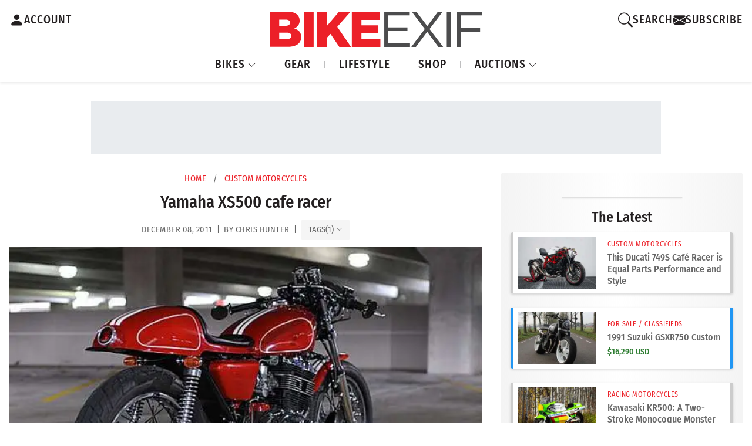

--- FILE ---
content_type: text/html; charset=UTF-8
request_url: https://www.bikeexif.com/yamaha-xs500
body_size: 19628
content:


<!DOCTYPE html ><html
lang="en-US" data-bs-theme="light"><head><meta
charset="utf-8"/><meta
content="width=device-width, initial-scale=1.0" name="viewport">
 <script async src="https://www.googletagmanager.com/gtag/js?id=G-B7JNK84TMX"></script> <script>window.dataLayer=window.dataLayer||[];function gtag(){dataLayer.push(arguments);}
gtag('js',new Date());gtag('config','G-B7JNK84TMX');</script> <script async src="https://pagead2.googlesyndication.com/pagead/js/adsbygoogle.js?client=ca-pub-1738288092851808"
    crossorigin="anonymous"></script> <link
rel="preload" href="https://www.bikeexif.com/resources/fonts/fira-sans-condensed-v10-latin-500.woff2" as="font" type="font/woff2" crossorigin><link
rel="preconnect" href="https://bex-post-images.s3.amazonaws.com"><link
href="https://images.bikeexif.com/2011/12/_300x200_crop_center-center_60_line/yamaha-xs500.jpg.webp" rel="preload" as="image" imagesrcset="https://images.bikeexif.com/2011/12/_300x200_crop_center-center_60_line/yamaha-xs500.jpg.webp 300w, https://images.bikeexif.com/2011/12/_576x384_crop_center-center_60_line/yamaha-xs500.jpg.webp 576w" imagesizes="(min-width: 1450px) 912px, (min-width: 992px) 75vw, 100vw">
<noscript><link
rel="stylesheet" href="https://www.bikeexif.com/resources/vendor/bootstrap-icons.min.css">
</noscript><link
rel="apple-touch-icon" sizes="180x180" href="/resources/img/favicons/apple-touch-icon.png"><link
rel="icon" type="image/png" sizes="32x32" href="/resources/img/favicons/favicon-32x32.png"><link
rel="icon" type="image/png" sizes="16x16" href="/resources/img/favicons/favicon-16x16.png"><link
rel="manifest" href="/resources/img/favicons/site.webmanifest"><link
rel="apple-touch-icon" href="/resources/img/favicons/apple-touch-icon.png"> <script>const currentUser=JSON.parse('{"isLoggedIn":false}');</script> <script type="module">!function(){const e=document.createElement("link").relList;if(!(e&&e.supports&&e.supports("modulepreload"))){for(const e of document.querySelectorAll('link[rel="modulepreload"]'))r(e);new MutationObserver((e=>{for(const o of e)if("childList"===o.type)for(const e of o.addedNodes)if("LINK"===e.tagName&&"modulepreload"===e.rel)r(e);else if(e.querySelectorAll)for(const o of e.querySelectorAll("link[rel=modulepreload]"))r(o)})).observe(document,{childList:!0,subtree:!0})}function r(e){if(e.ep)return;e.ep=!0;const r=function(e){const r={};return e.integrity&&(r.integrity=e.integrity),e.referrerpolicy&&(r.referrerPolicy=e.referrerpolicy),"use-credentials"===e.crossorigin?r.credentials="include":"anonymous"===e.crossorigin?r.credentials="omit":r.credentials="same-origin",r}(e);fetch(e.href,r)}}();</script> <script type="module" src="https://www.bikeexif.com//resources/public/build/site.BuxecZfj.min.js" crossorigin onload="e=new CustomEvent(&#039;vite-script-loaded&#039;, {detail:{path: &#039;web/resources/js/site.js&#039;}});document.dispatchEvent(e);"></script> <link
href="https://www.bikeexif.com//resources/public/build/site.UnqrQQcO.min.css" rel="stylesheet"> <script type="module" src="https://www.bikeexif.com//resources/public/build/popups.Fac983_n.min.js" crossorigin onload="e=new CustomEvent(&#039;vite-script-loaded&#039;, {detail:{path: &#039;web/resources/js/popups.js&#039;}});document.dispatchEvent(e);"></script> <title>Yamaha XS500 cafe racer | Bike EXIF</title><meta name="generator" content="SEOmatic">
<meta name="keywords" content="yamaha, motorcycles">
<meta name="description" content="“This whole journey began after owning a Yamaha V-Star 650 custom,” says Ted. So I sold the V-Star and began searching for my first complete bike build.”…">
<meta name="referrer" content="no-referrer-when-downgrade">
<meta name="robots" content="all">
<meta content="51822757740" property="fb:profile_id">
<meta content="en_US" property="og:locale">
<meta content="Bike EXIF" property="og:site_name">
<meta content="website" property="og:type">
<meta content="https://www.bikeexif.com/yamaha-xs500" property="og:url">
<meta content="Bike EXIF | Yamaha XS500 cafe racer" property="og:title">
<meta content="Strange as it may be, we’ve never featured a Yamaha XS500 before. So it’s a pleasure to show this lovely home-made custom, built by Philadelphia-based Ted…" property="og:description">
<meta content="https://images.bikeexif.com/2011/12/_1200x630_crop_center-center_82_none/yamaha-xs500.jpg?mtime=1756819327" property="og:image">
<meta content="1200" property="og:image:width">
<meta content="630" property="og:image:height">
<meta content="Yamaha XS500" property="og:image:alt">
<meta content="https://www.pinterest.com/bikeexif/" property="og:see_also">
<meta content="https://www.instagram.com/bikeexif/" property="og:see_also">
<meta content="https://www.youtube.com/user/bikeexif" property="og:see_also">
<meta content="https://www.facebook.com/BikeEXIF/" property="og:see_also">
<meta content="https://x.com/BikeEXIF" property="og:see_also">
<meta name="twitter:card" content="summary_large_image">
<meta name="twitter:site" content="@BikeEXIF">
<meta name="twitter:creator" content="@BikeEXIF">
<meta name="twitter:title" content="Bike EXIF | Yamaha XS500 cafe racer">
<meta name="twitter:description" content="Strange as it may be, we’ve never featured a Yamaha XS500 before. So it’s a pleasure to show this lovely home-made custom, built by Philadelphia-based Ted…">
<meta name="twitter:image" content="https://images.bikeexif.com/2011/12/_800x418_crop_center-center_82_none/yamaha-xs500.jpg?mtime=1756819327">
<meta name="twitter:image:width" content="800">
<meta name="twitter:image:height" content="418">
<meta name="twitter:image:alt" content="Yamaha XS500">
<link href="https://www.bikeexif.com/yamaha-xs500" rel="canonical">
<link href="https://www.bikeexif.com/" rel="home">
<link type="text/plain" href="https://www.bikeexif.com/humans.txt" rel="author">
<link href="https://www.bikeexif.com/resources/vendor/bootstrap-icons.min.css" rel="stylesheet" media="print" onload="this.media=&#039;all&#039;; this.onload=null">
<link href="https://www.bikeexif.com/resources/vendor/glightbox.min.css" rel="stylesheet">
<link href="https://www.bikeexif.com/cpresources/a6da050d/css/social-buttons.css?v=1767642116" rel="stylesheet"></head><body><header
style="z-index: 99999"><div
class="customNavbar"><div
class="header-account-container">
<a
href="https://www.bikeexif.com/account" class="account-link" aria-label="Account">
<svg
xmlns="http://www.w3.org/2000/svg" width="25" height="36" fill="currentColor" class="bi bi-person-fill" viewBox="0 0 16 16">
<path
d="M3 14s-1 0-1-1 1-4 6-4 6 3 6 4-1 1-1 1zm5-6a3 3 0 1 0 0-6 3 3 0 0 0 0 6"/>
</svg>
<span>ACCOUNT</span>
</a></div><div
class="logo-container">
<a
class="navbar-brand" href="https://www.bikeexif.com/">
<img
src="https://bex-post-images.s3.amazonaws.com/bex-logo.svg" alt="BikeEXIF">
</a></div><div
class="search-container"><div
class="search-wrapper">
<button
class="search-toggle" aria-label="Search">
<svg
xmlns="http://www.w3.org/2000/svg" width="25" height="36" fill="currentColor" class="bi bi-search" viewBox="0 0 16 16">
<path
d="M11.742 10.344a6.5 6.5 0 1 0-1.397 1.398h-.001q.044.06.098.115l3.85 3.85a1 1 0 0 0 1.415-1.414l-3.85-3.85a1 1 0 0 0-.115-.1zM12 6.5a5.5 5.5 0 1 1-11 0 5.5 5.5 0 0 1 11 0"/>
</svg>
<span>SEARCH</span>
</button><div
class="search-popup"><div
id="component-jplxrz" class="sprig-component" data-hx-target="this" data-hx-include="this" data-hx-trigger="refresh" data-hx-get="https://www.bikeexif.com/index.php?p=actions/sprig-core/components/render" data-hx-vals="{&quot;sprig:config&quot;:&quot;04cabe883dcb0eb6a75bb163769e2855c23519ba1b2c42514392e0962fbe6fd3{\u0022id\u0022:\u0022component-jplxrz\u0022,\u0022siteId\u0022:1,\u0022template\u0022:\u0022search\\\/_includes\\\/autoCompleteSearchBox.twig\u0022}&quot;}"><div
id="search-popup"><form
method="get" action="https://www.bikeexif.com/search/results"><div
class="field mobile-search-box">
<input
type="text" class="form-control" name="query" value sprig s-trigger="keyup changed" s-replace="#results" placeholder="Search" data-hx-get="https://www.bikeexif.com/index.php?p=actions/sprig-core/components/render" data-hx-trigger="keyup changed" data-hx-select="#results" data-hx-target="#results" data-hx-swap="outerHTML" data-sprig-parsed></div>
<button
class="btn btn-outline-danger" type="submit">GO</button></form><div
class="d-flex justify-content-center"><div
id="spinner" class="spinner-border text-danger m-1 d-none" role="status" style="width: 1rem; height: 1rem;">
<span
class="visually-hidden">Loading...</span></div></div><div
id="results-wrapper" class="mt-2 pt-2 d-none"><div
id="results" class=""></div></div></div> <script>document.addEventListener('DOMContentLoaded',function(){const searchInput=document.querySelector('input[name="query"]');const spinner=document.getElementById('spinner');const resultsWrapper=document.getElementById('results-wrapper');if(!searchInput||!spinner||!resultsWrapper)return;searchInput.addEventListener('input',function(){const results=document.getElementById('results');if(results)results.classList.add('d-none');spinner.classList.remove('d-none');if(this.value.trim().length>0){resultsWrapper.classList.remove('d-none');}else{resultsWrapper.classList.add('d-none');}});const observer=new MutationObserver(()=>{setTimeout(()=>{const results=document.getElementById('results');if(results)results.classList.remove('d-none');spinner.classList.add('d-none');},500);});observer.observe(resultsWrapper,{childList:true,subtree:true});});</script> </div></div><div
class="search-overlay"></div></div><div
class="divider"></div><a
id="newsletterModalButton" class="signup-link ">
<svg
xmlns="http://www.w3.org/2000/svg" width="21" height="30" fill="currentColor" class="bi bi-envelopefw-bold" viewBox="0 0 16 16">
<path
d="M.05 3.555A2 2 0 0 1 2 2h12a2 2 0 0 1 1.95 1.555L8 8.414zM0 4.697v7.104l5.803-3.558zM6.761 8.83l-6.57 4.027A2 2 0 0 0 2 14h12a2 2 0 0 0 1.808-1.144l-6.57-4.027L8 9.586zm3.436-.586L16 11.801V4.697z"/>
</svg>
<span>SUBSCRIBE</span>
</a> <script>gtag('event','ab_test_variant',{test_name:'signup_flash_test',variant:'A'});document.addEventListener('DOMContentLoaded',()=>{const btn=document.getElementById('newsletterModalButton');if(!btn){return;}
btn.addEventListener('click',()=>{gtag('event','newsletter_modal_open',{test_name:'signup_flash_test',variant:'A'});});function waitForElement(selector,callback,interval=100,maxAttempts=5){let attempts=0;const timer=setInterval(()=>{const element=document.querySelector(selector);if(element){clearInterval(timer);callback(element);}else if(++attempts>=maxAttempts){clearInterval(timer);}},interval);}
waitForElement('#newsletterOrAccountForm-newsletterButton',(form)=>{form.addEventListener('submit',(e)=>{gtag('event','newsletter_form_submit',{test_name:'signup_flash_test',variant:'A'});});});});</script> </div><nav
class="navbar navbar-expand-lg"><ul
class="navbar-nav me-auto"><li
class="nav-item dropdown">
<a
class="nav-link dropdown-toggle" href="#" id="bikesDropdown" role="button" data-bs-toggle="dropdown" aria-expanded="false">
BIKES
<svg
xmlns="http://www.w3.org/2000/svg" width="15" height="21" fill="currentColor" class="bi bi-chevron-down dropdown-icon fw-bold" viewBox="0 0 16 16">
<path
fill-rule="evenodd" d="M1.646 4.646a.5.5 0 0 1 .708 0L8 10.293l5.646-5.647a.5.5 0 0 1 .708.708l-6 6a.5.5 0 0 1-.708 0l-6-6a.5.5 0 0 1 0-.708"/>
</svg>
</a><ul
class="dropdown-menu" aria-labelledby="bikesDropdown"><li>
<a
class="dropdown-item" href="https://www.bikeexif.com/tag/cafe-racer">CAFE RACER</a></li><li><hr
class="dropdown-divider"></li><li>
<a
class="dropdown-item" href="https://www.bikeexif.com/tag/bobber">BOBBERS</a></li><li><hr
class="dropdown-divider"></li><li>
<a
class="dropdown-item" href="https://www.bikeexif.com/tag/scrambler">SCRAMBLERS</a></li><li><hr
class="dropdown-divider"></li><li>
<a
class="dropdown-item" href="https://www.bikeexif.com/category/classic-motorcycles">CLASSICS</a></li><li><hr
class="dropdown-divider"></li><li>
<a
class="dropdown-item" href="https://www.bikeexif.com/category/electric-motorcycles">ELECTRICS</a></li><li><hr
class="dropdown-divider"></li><li>
<a
class="dropdown-item" href="https://www.bikeexif.com/category/bike-exif-guides">HOW TO</a></li><li><hr
class="dropdown-divider"></li><li>
<a
class="dropdown-item" href="https://www.bikeexif.com/category/motorcycle-reviews">REVIEWS</a></li></ul></li><li
class="nav-item">
<a
class="nav-link" href="https://www.bikeexif.com/category/motorcycle-gear">GEAR</a></li><li
class="nav-item">
<a
class="nav-link" href="https://www.bikeexif.com/category/lifestyle">LIFESTYLE</a></li><li
class="nav-item">
<a
target="_blank" class="nav-link" href="https://shop.bikeexif.com/">SHOP</a></li><li
class="nav-item dropdown">
<a
class="nav-link dropdown-toggle" href="#" id="bikesDropdown" role="button" data-bs-toggle="dropdown" aria-expanded="false">
AUCTIONS
<svg
xmlns="http://www.w3.org/2000/svg" width="15" height="21" fill="currentColor" class="bi bi-chevron-down dropdown-icon fw-bold" viewBox="0 0 16 16">
<path
fill-rule="evenodd" d="M1.646 4.646a.5.5 0 0 1 .708 0L8 10.293l5.646-5.647a.5.5 0 0 1 .708.708l-6 6a.5.5 0 0 1-.708 0l-6-6a.5.5 0 0 1 0-.708"/>
</svg>
</a><ul
class="dropdown-menu" aria-labelledby="bikesDropdown"><li>
<a
class="dropdown-item featured-item live-now" href="https://www.bikeexif.com/auctions">
<span
class="status-badge live">●</span> LIVE NOW
</a></li><li><hr
class="dropdown-divider"></li><li>
<a
class="dropdown-item featured-item ended-sold" href="https://www.bikeexif.com/auctions?sortBy=auctionStart+desc">
<span
class="status-badge ended">●</span> ENDED/SOLD
</a></li><li><hr
class="dropdown-divider"></li><li>
<a
class="dropdown-item" href="https://www.bikeexif.com/classifieds">CLASSIFIEDS</a></li><li><hr
class="dropdown-divider"></li><li>
<a
class="dropdown-item" href="https://www.bikeexif.com/sell">PLACE AD/AUCTION</a></li></ul></li></ul></nav></div></header><main><div
class="w-100 mb-2 min-vh-100"><div
class="ad-container"><div
class="ad-wrapper ad-wrapper-728"><div
class="ad-slot ad-slot-728x90"> <script type="text/javascript">if(window.innerWidth>=1490){if(!window.AdButler){(function(){var s=document.createElement("script");s.async=true;s.type="text/javascript";s.src='https://servedbyadbutler.com/app.js';var n=document.getElementsByTagName("script")[0];n.parentNode.insertBefore(s,n);}());}
var AdButler=AdButler||{};AdButler.ads=AdButler.ads||[];var abkw=window.abkw||'';var plc921985=window.plc921985||0;document.write('<'+'div id="placement_921985_'+plc921985+'"></'+'div>');AdButler.ads.push({handler:function(opt){AdButler.register(173446,921985,[728,90],'placement_921985_'+opt.place,opt);},opt:{place:plc921985++,keywords:abkw,domain:'servedbyadbutler.com',click:'CLICK_MACRO_PLACEHOLDER'}});}</script> </div><div
class="ad-slot ad-slot-728x90"> <script type="text/javascript">if(window.innerWidth>=1490){if(!window.AdButler){(function(){var s=document.createElement("script");s.async=true;s.type="text/javascript";s.src='https://servedbyadbutler.com/app.js';var n=document.getElementsByTagName("script")[0];n.parentNode.insertBefore(s,n);}());}
var AdButler=AdButler||{};AdButler.ads=AdButler.ads||[];var abkw=window.abkw||'';var plc921985=window.plc921985||0;document.write('<'+'div id="placement_921985_'+plc921985+'"></'+'div>');AdButler.ads.push({handler:function(opt){AdButler.register(173446,921985,[728,90],'placement_921985_'+opt.place,opt);},opt:{place:plc921985++,keywords:abkw,domain:'servedbyadbutler.com',click:'CLICK_MACRO_PLACEHOLDER'}});}</script> </div></div><div
class="ad-wrapper ad-wrapper-970"><div
class="ad-slot ad-slot-970x90"> <script type="text/javascript">if(window.innerWidth<1490&&window.innerWidth>=991){if(!window.AdButler){(function(){var s=document.createElement("script");s.async=true;s.type="text/javascript";s.src='https://servedbyadbutler.com/app.js';var n=document.getElementsByTagName("script")[0];n.parentNode.insertBefore(s,n);}());}
var AdButler=AdButler||{};AdButler.ads=AdButler.ads||[];var abkw=window.abkw||'';var plc921988=window.plc921988||0;document.write('<'+'div id="placement_921988_'+plc921988+'"></'+'div>');AdButler.ads.push({handler:function(opt){AdButler.register(173446,921988,[970,90],'placement_921988_'+opt.place,opt);},opt:{place:plc921988++,keywords:abkw,domain:'servedbyadbutler.com',click:'CLICK_MACRO_PLACEHOLDER'}});}</script> </div></div><div
class="ad-wrapper ad-wrapper-mobile"><div
class="ad-slot ad-slot-728x90"> <script type="text/javascript">if(window.innerWidth<991&&window.innerWidth>=750){if(!window.AdButler){(function(){var s=document.createElement("script");s.async=true;s.type="text/javascript";s.src='https://servedbyadbutler.com/app.js';var n=document.getElementsByTagName("script")[0];n.parentNode.insertBefore(s,n);}());}
var AdButler=AdButler||{};AdButler.ads=AdButler.ads||[];var abkw=window.abkw||'';var plc921985=window.plc921985||0;document.write('<'+'div id="placement_921985_'+plc921985+'"></'+'div>');AdButler.ads.push({handler:function(opt){AdButler.register(173446,921985,[728,90],'placement_921985_'+opt.place,opt);},opt:{place:plc921985++,keywords:abkw,domain:'servedbyadbutler.com',click:'CLICK_MACRO_PLACEHOLDER'}});}</script> </div></div><div
class="ad-wrapper ad-wrapper-small-mobile"><div
class="ad-slot ad-slot-320x50"> <script type="text/javascript">if(window.innerWidth<750){if(!window.AdButler){(function(){var s=document.createElement("script");s.async=true;s.type="text/javascript";s.src='https://servedbyadbutler.com/app.js';var n=document.getElementsByTagName("script")[0];n.parentNode.insertBefore(s,n);}());}
var AdButler=AdButler||{};AdButler.ads=AdButler.ads||[];var abkw=window.abkw||'';var plc923787=window.plc923787||0;document.write('<'+'div id="placement_923787_'+plc923787+'"></'+'div>');AdButler.ads.push({handler:function(opt){AdButler.register(173446,923787,[320,50],'placement_923787_'+opt.place,opt);},opt:{place:plc923787++,keywords:abkw,domain:'servedbyadbutler.com',click:'CLICK_MACRO_PLACEHOLDER'}});}</script> </div></div></div><div
class="row g-0 w-100"><div
class="col-12 col-lg-8 order-1"><div
class="main-content-article"><div
class="article-metadata"><div
class="breadcrumbs">
<a
href="https://www.bikeexif.com/">Home</a>
<span
class="separator">/</span>
<a
href="https://www.bikeexif.com/category/custom-motorcycles">Custom Motorcycles</a></div><h1>Yamaha XS500 cafe racer</h1><div
class="article-metadata"><div
class="post-date"><div
class="post-meta">
December 08, 2011  &thinsp;|&thinsp; by Chris Hunter &thinsp;|&thinsp;                             <button
class="article-tags-toggle-btn-inline" type="button" data-bs-toggle="collapse" data-bs-target="#articleTagsCollapse-173505" aria-expanded="false" aria-controls="articleTagsCollapse-173505">
<span
class="article-tags-label">TAGS</span>
<span
class="article-tags-count">(1)</span>
<i
class="bi bi-chevron-down article-tags-chevron article-tags-chevron-173505"></i>
</button></div></div><div
class="article-tags-section"><div
class="collapse article-tags-container" id="articleTagsCollapse-173505"><div
class="article-tags-wrapper">
<a
href="/tags/yamaha" class="article-tag-item">Yamaha motorcycles</a></div></div></div> <script>document.addEventListener('DOMContentLoaded',function(){var collapseElement=document.getElementById('articleTagsCollapse-173505');var chevron=document.querySelector('.article-tags-chevron-173505');if(collapseElement&&chevron){collapseElement.addEventListener('show.bs.collapse',function(){chevron.style.transform='rotate(180deg)';});collapseElement.addEventListener('hide.bs.collapse',function(){chevron.style.transform='rotate(0deg)';});}});</script> </div><div
class="mt-1"></div></div><content><div
data-entry-id="173507">
<a
href="https://images.bikeexif.com/2011/12/yamaha-xs500.jpg" class="glightbox">
<picture><source
type="image/webp" srcset="https://images.bikeexif.com/2011/12/_300x200_crop_center-center_60_line/yamaha-xs500.jpg.webp 300w, https://images.bikeexif.com/2011/12/_576x384_crop_center-center_60_line/yamaha-xs500.jpg.webp 576w" width="576" height="384" sizes="(min-width: 1450px) 912px, (min-width: 992px) 75vw, 100vw"><source
srcset="https://images.bikeexif.com/2011/12/_300x200_crop_center-center_60_line/yamaha-xs500.jpg 300w, https://images.bikeexif.com/2011/12/_576x384_crop_center-center_60_line/yamaha-xs500.jpg 576w" width="576" height="384" sizes="(min-width: 1450px) 912px, (min-width: 992px) 75vw, 100vw"><img
src="https://images.bikeexif.com/2011/12/_300x200_crop_center-center_60_line/yamaha-xs500.jpg" width="576" height="384" alt="Yamaha XS500" sizes="(min-width: 1450px) 912px, (min-width: 992px) 75vw, 100vw" fetchpriority="high"></picture>
</a></div><div><p>Strange as it may be, we've never featured a Yamaha XS500 before. So it’s a pleasure to show this lovely home-made custom, built by Philadelphia-based Ted Cichocki, that's caused a stir on the <a
href="http://www.dotheton.com/forum/index.php?topic=14392.0" target="_blank">Do The Ton</a> café racer forum. “This whole journey began after owning a Yamaha V-Star 650 custom,” says Ted. “I realized I enjoyed working on bikes more then riding them, and was inspired by the vintage race bike look. I knew I wanted to build one for myself one day. So I sold the V-Star and began searching for my first complete bike build.” Ted discovered a crippled Yamaha XS500 only a few miles from his house, and bought it for $200. “I did literally everything on the bike myself, except for the chrome plating and the powder coating of the frame.” The bike's performance has been upgraded with a steering damper, pod filters and a re-jet, but it’s impossible to list everything else that's been done: it’s loaded with custom parts from fork ears to clubman bars to a Rocket Four seat from Carpy.</p></div><div
data-entry-id="173509">
<a
href="https://images.bikeexif.com/2011/12/yamaha-xs500-1.jpg" class="glightbox">
<picture><source
type="image/webp" srcset="https://images.bikeexif.com/2011/12/_300x200_crop_center-center_60_line/yamaha-xs500-1.jpg.webp 300w, https://images.bikeexif.com/2011/12/_576x384_crop_center-center_60_line/yamaha-xs500-1.jpg.webp 576w" width="576" height="384" sizes="(min-width: 1450px) 912px, (min-width: 992px) 75vw, 100vw"><source
srcset="https://images.bikeexif.com/2011/12/_300x200_crop_center-center_60_line/yamaha-xs500-1.jpg 300w, https://images.bikeexif.com/2011/12/_576x384_crop_center-center_60_line/yamaha-xs500-1.jpg 576w" width="576" height="384" sizes="(min-width: 1450px) 912px, (min-width: 992px) 75vw, 100vw"><img
class="lazyload" src="https://images.bikeexif.com/2011/12/_300x200_crop_center-center_60_line/yamaha-xs500-1.jpg" width="576" height="384" alt="Yamaha XS500" style="background-image: url(data:image/svg+xml,%3Csvg%20xmlns=%27http://www.w3.org/2000/svg%27%20width=%27576%27%20height=%27384%27%20style=%27background:%23CCC%27%20/%3E); background-size: cover;" loading="lazy" sizes="(min-width: 1450px) 912px, (min-width: 992px) 75vw, 100vw"></picture>
</a></div><div><p>Ted took advice from his father and Do The Ton members throughout the build, and after procuring semi-professional equipment, did all the paint himself. The tank is an original XS500 item, but Ted hammered the sides in to reshape it.“I’ve invested about two years into the bike—just weekend work—and about $3,000,” he says. “The investment probably won’t yield any return, but this is a bike I am going to hold on to and cherish forever—just because it means so much to me.”</p><p><em>Thanks to <a
href="http://deboesbikeblog.blogspot.co.uk/" target="_blank">Damian McFadden</a> for the tip. Images by <a
href="http://www.leighwetterau.com/" target="_blank">Leigh Wetterau</a>.</em></p></div><div
data-entry-id="173511">
<a
href="https://images.bikeexif.com/2011/12/yamaha-xs500-2.jpg" class="glightbox">
<picture><source
type="image/webp" srcset="https://images.bikeexif.com/2011/12/_300x200_crop_center-center_60_line/yamaha-xs500-2.jpg.webp 300w, https://images.bikeexif.com/2011/12/_576x384_crop_center-center_60_line/yamaha-xs500-2.jpg.webp 576w" width="576" height="384" sizes="(min-width: 1450px) 912px, (min-width: 992px) 75vw, 100vw"><source
srcset="https://images.bikeexif.com/2011/12/_300x200_crop_center-center_60_line/yamaha-xs500-2.jpg 300w, https://images.bikeexif.com/2011/12/_576x384_crop_center-center_60_line/yamaha-xs500-2.jpg 576w" width="576" height="384" sizes="(min-width: 1450px) 912px, (min-width: 992px) 75vw, 100vw"><img
class="lazyload" src="https://images.bikeexif.com/2011/12/_300x200_crop_center-center_60_line/yamaha-xs500-2.jpg" width="576" height="384" alt="Yamaha XS500" style="background-image: url(data:image/svg+xml,%3Csvg%20xmlns=%27http://www.w3.org/2000/svg%27%20width=%27576%27%20height=%27384%27%20style=%27background:%23CCC%27%20/%3E); background-size: cover;" loading="lazy" sizes="(min-width: 1450px) 912px, (min-width: 992px) 75vw, 100vw"></picture>
</a></div><div></div><div
data-entry-id="173513">
<a
href="https://images.bikeexif.com/2011/12/yamaha-xs500-3.jpg" class="glightbox">
<picture><source
type="image/webp" srcset="https://images.bikeexif.com/2011/12/_300x200_crop_center-center_60_line/yamaha-xs500-3.jpg.webp 300w, https://images.bikeexif.com/2011/12/_576x384_crop_center-center_60_line/yamaha-xs500-3.jpg.webp 576w" width="576" height="384" sizes="(min-width: 1450px) 912px, (min-width: 992px) 75vw, 100vw"><source
srcset="https://images.bikeexif.com/2011/12/_300x200_crop_center-center_60_line/yamaha-xs500-3.jpg 300w, https://images.bikeexif.com/2011/12/_576x384_crop_center-center_60_line/yamaha-xs500-3.jpg 576w" width="576" height="384" sizes="(min-width: 1450px) 912px, (min-width: 992px) 75vw, 100vw"><img
class="lazyload" src="https://images.bikeexif.com/2011/12/_300x200_crop_center-center_60_line/yamaha-xs500-3.jpg" width="576" height="384" alt="Yamaha XS500" style="background-image: url(data:image/svg+xml,%3Csvg%20xmlns=%27http://www.w3.org/2000/svg%27%20width=%27576%27%20height=%27384%27%20style=%27background:%23CCC%27%20/%3E); background-size: cover;" loading="lazy" sizes="(min-width: 1450px) 912px, (min-width: 992px) 75vw, 100vw"></picture>
</a></div><div></div><div
data-entry-id="173515">
<a
href="https://images.bikeexif.com/2011/12/yamaha-xs500-4.jpg" class="glightbox">
<picture><source
type="image/webp" srcset="https://images.bikeexif.com/2011/12/_300x200_crop_center-center_60_line/yamaha-xs500-4.jpg.webp 300w, https://images.bikeexif.com/2011/12/_576x384_crop_center-center_60_line/yamaha-xs500-4.jpg.webp 576w" width="576" height="384" sizes="(min-width: 1450px) 912px, (min-width: 992px) 75vw, 100vw"><source
srcset="https://images.bikeexif.com/2011/12/_300x200_crop_center-center_60_line/yamaha-xs500-4.jpg 300w, https://images.bikeexif.com/2011/12/_576x384_crop_center-center_60_line/yamaha-xs500-4.jpg 576w" width="576" height="384" sizes="(min-width: 1450px) 912px, (min-width: 992px) 75vw, 100vw"><img
class="lazyload" src="https://images.bikeexif.com/2011/12/_300x200_crop_center-center_60_line/yamaha-xs500-4.jpg" width="576" height="384" alt="Yamaha XS500" style="background-image: url(data:image/svg+xml,%3Csvg%20xmlns=%27http://www.w3.org/2000/svg%27%20width=%27576%27%20height=%27384%27%20style=%27background:%23CCC%27%20/%3E); background-size: cover;" loading="lazy" sizes="(min-width: 1450px) 912px, (min-width: 992px) 75vw, 100vw"></picture>
</a></div>
</content><div
class="post-nav d-flex my-4"><div
class="share-menu-wrapper justify-content-start position-relative">
<button
class="share-btn" type="button" title="Share this article" aria-haspopup="true" aria-expanded="false">
<i
class="bi bi-share-fill share-main-icon"></i>
<span>Share</span>
</button><div
class="share-menu" tabindex="-1">
<button
class="share-menu-close d-block d-md-none" type="button" title="Close share menu" aria-label="Close">
<i
class="bi bi-x-lg"></i>
</button>
<button
class="share-option facebook" title="Share on Facebook" data-share-url="https://www.facebook.com/sharer/sharer.php?u=https://www.bikeexif.com/yamaha-xs500" data-share-app-url="fb://facewebmodal/f?href=https://www.facebook.com/sharer/sharer.php?u=https://www.bikeexif.com/yamaha-xs500" type="button">
<i
class="bi bi-facebook"></i>&ensp;Facebook
</button>
<button
class="share-option twitter" title="Share on Twitter/X" data-share-url="https://twitter.com/intent/tweet?url=https://www.bikeexif.com/yamaha-xs500&text=Yamaha%20XS500%20cafe%20racer" data-share-app-url="twitter://post?message=Yamaha%20XS500%20cafe%20racer%20https://www.bikeexif.com/yamaha-xs500" type="button">
<i
class="bi bi-twitter-x"></i>&ensp;Twitter/X
</button>
<button
class="share-option pinterest" title="Share on Pinterest" data-share-url="https://pinterest.com/pin/create/button/?url=https://www.bikeexif.com/yamaha-xs500&description=Yamaha%20XS500%20cafe%20racer" data-share-app-url="pinterest://pin/create/bookmarklet/?url=https://www.bikeexif.com/yamaha-xs500&description=Yamaha%20XS500%20cafe%20racer" type="button">
<i
class="bi bi-pinterest"></i>&ensp;Pinterest
</button>
<button
class="share-option email" title="Share via Email" data-share-url="mailto:?subject=Yamaha%20XS500%20cafe%20racer&body=https://www.bikeexif.com/yamaha-xs500" type="button">
<i
class="bi bi-envelope"></i>&ensp;Email
</button>
<button
class="share-option copy" title="Copy link" data-share-url="https://www.bikeexif.com/yamaha-xs500" type="button">
<i
class="bi bi-clipboard"></i>&ensp;Copy Link
</button></div></div>
<a
href="https://www.bikeexif.com/motorcycle-movie" class="nav-btn justify-content-end">
<picture
class="nav-thumb me-2" width="80" height="80" sizes="80px"><source
type="image/webp" srcset="https://images.bikeexif.com/2011/12/_300x200_crop_center-center_60_line/motorcycle-movie.jpg.webp 300w, https://images.bikeexif.com/2011/12/_576x384_crop_center-center_60_line/motorcycle-movie.jpg.webp 576w" width="80" height="80" sizes="80px"><source
srcset="https://images.bikeexif.com/2011/12/_300x200_crop_center-center_60_line/motorcycle-movie.jpg 300w, https://images.bikeexif.com/2011/12/_576x384_crop_center-center_60_line/motorcycle-movie.jpg 576w" width="80" height="80" sizes="80px"><img
class="nav-thumb me-2 lazyload" src="https://images.bikeexif.com/2011/12/_300x200_crop_center-center_60_line/motorcycle-movie.jpg" width="80" height="80" alt="Motorcycle movie" style="background-image: url(data:image/svg+xml,%3Csvg%20xmlns=%27http://www.w3.org/2000/svg%27%20width=%27576%27%20height=%27384%27%20style=%27background:%23CCC%27%20/%3E); background-size: cover;" loading="lazy" sizes="80px"></picture>
<span
class="nav-btn-text">Next &rsaquo;&rsaquo; Of motorcycles and movies</span>
<span
class="nav-btn-arrow">
<i
class="bi bi-arrow-bar-right"></i>
</span>
</a></div></div></div><div
class="col-12 col-lg-4 order-4 order-lg-2 sidebar-right"><aside
class="sidebar-right-inner"><div
class="article-sidebar-container"><div
class="top-boom" id="adPlaceholder_640995762" data-ad-id="931598"></div></div> <script>document.addEventListener('DOMContentLoaded',function(){const adEl=document.getElementById('adPlaceholder_640995762');if(!adEl)return;const isInMobileSidebar=adEl.closest('.mobile-sidebar-content')!==null;if(!isInMobileSidebar&&window.innerWidth>992){var AdButler=window.AdButler||{};AdButler.ads=AdButler.ads||[];var abkw=window.abkw||'';var plc931598=window.plc931598||0;adEl.innerHTML='<div id="placement_931598_'+plc931598+'"></div>';AdButler.ads.push({handler:function(opt){AdButler.register(173446,931598,[300,250],'placement_931598_'+opt.place,opt);},opt:{place:plc931598++,keywords:abkw,domain:'servedbyadbutler.com',click:'CLICK_MACRO_PLACEHOLDER'}});}else{adEl.dataset.deferred='true';}});</script> <div
class="article-sidebar-container"><h4 class="sidebar-heading">The Latest</h4><div
class="article"><div
class="d-flex" data-type="post"><div
class="article-thumbnail">
<a
href="https://www.bikeexif.com/ducati-749s-cafe-racer">
<picture><source
type="image/webp" srcset="https://images.bikeexif.com/2026/01/_300x200_crop_center-center_60_line/ducati-749s-cafe-racer.jpg.webp 300w, https://images.bikeexif.com/2026/01/_576x384_crop_center-center_60_line/ducati-749s-cafe-racer.jpg.webp 576w, https://images.bikeexif.com/2026/01/_768x512_crop_center-center_60_line/ducati-749s-cafe-racer.jpg.webp 768w, https://images.bikeexif.com/2026/01/_992x661_crop_center-center_82_line/ducati-749s-cafe-racer.jpg.webp 992w, https://images.bikeexif.com/2026/01/_1200x800_crop_center-center_82_line/ducati-749s-cafe-racer.jpg.webp 1200w" width="1200" height="800" sizes="132px"><source
srcset="https://images.bikeexif.com/2026/01/_300x200_crop_center-center_60_line/ducati-749s-cafe-racer.jpg 300w, https://images.bikeexif.com/2026/01/_576x384_crop_center-center_60_line/ducati-749s-cafe-racer.jpg 576w, https://images.bikeexif.com/2026/01/_768x512_crop_center-center_60_line/ducati-749s-cafe-racer.jpg 768w, https://images.bikeexif.com/2026/01/_992x661_crop_center-center_82_line/ducati-749s-cafe-racer.jpg 992w, https://images.bikeexif.com/2026/01/_1200x800_crop_center-center_82_line/ducati-749s-cafe-racer.jpg 1200w" width="1200" height="800" sizes="132px"><img
class="lazyload" src="https://images.bikeexif.com/2026/01/_300x200_crop_center-center_60_line/ducati-749s-cafe-racer.jpg" width="1200" height="800" alt="Ducati 749S performance café racer by Himora Motors" style="background-image: url(data:image/svg+xml,%3Csvg%20xmlns=%27http://www.w3.org/2000/svg%27%20width=%271200%27%20height=%27800%27%20style=%27background:%23CCC%27%20/%3E); background-size: cover;" loading="lazy" sizes="132px"></picture>
</a></div><div
class="article-content">
<a
class="d-block text-muted small" href="https://www.bikeexif.com/category/custom-motorcycles">
Custom Motorcycles
</a>
<a
class="d-block text-secondary mt-1" href="https://www.bikeexif.com/ducati-749s-cafe-racer">This Ducati 749S Café Racer is Equal Parts Performance and Style</a></div></div></div><div
class="article"><div
class="d-flex" data-type="classifieds"><div
class="article-thumbnail">
<a
href="https://www.bikeexif.com/classifieds/view/1991-suzuki-gsxr750-custom">
<picture><source
type="image/webp" srcset="https://classifiedimages.bikeexif.com/_300x200_crop_center-center_60_line/284174/IMG_3959.jpg.webp 300w, https://classifiedimages.bikeexif.com/_576x384_crop_center-center_60_line/284174/IMG_3959.jpg.webp 576w, https://classifiedimages.bikeexif.com/_768x512_crop_center-center_60_line/284174/IMG_3959.jpg.webp 768w, https://classifiedimages.bikeexif.com/_992x661_crop_center-center_82_line/284174/IMG_3959.jpg.webp 992w, https://classifiedimages.bikeexif.com/_1200x800_crop_center-center_82_line/284174/IMG_3959.jpg.webp 1200w" width="1200" height="800" sizes="132px"><source
srcset="https://classifiedimages.bikeexif.com/_300x200_crop_center-center_60_line/284174/IMG_3959.jpg 300w, https://classifiedimages.bikeexif.com/_576x384_crop_center-center_60_line/284174/IMG_3959.jpg 576w, https://classifiedimages.bikeexif.com/_768x512_crop_center-center_60_line/284174/IMG_3959.jpg 768w, https://classifiedimages.bikeexif.com/_992x661_crop_center-center_82_line/284174/IMG_3959.jpg 992w, https://classifiedimages.bikeexif.com/_1200x800_crop_center-center_82_line/284174/IMG_3959.jpg 1200w" width="1200" height="800" sizes="132px"><img
class="lazyload" src="https://classifiedimages.bikeexif.com/_300x200_crop_center-center_60_line/284174/IMG_3959.jpg" width="1200" height="800" alt="IMG 3959" style="background-image: url(data:image/svg+xml,%3Csvg%20xmlns=%27http://www.w3.org/2000/svg%27%20width=%271200%27%20height=%27800%27%20style=%27background:%23CCC%27%20/%3E); background-size: cover;" loading="lazy" sizes="132px"></picture>
</a></div><div
class="article-content">
<a
class="d-block text-muted small" href="https://www.bikeexif.com/classifieds">
For Sale / Classifieds
</a>
<a
class="d-block text-secondary mt-1" href="https://www.bikeexif.com/classifieds/view/1991-suzuki-gsxr750-custom">1991 Suzuki GSXR750 Custom</a><div
class="classified-price mt-1">
$16,290 USD</div></div></div></div><div
class="article"><div
class="d-flex" data-type="post"><div
class="article-thumbnail">
<a
href="https://www.bikeexif.com/kork-balington-kawasaki-kr500-two-stroke">
<picture><source
type="image/webp" srcset="https://images.bikeexif.com/2026/01/_300x200_crop_center-center_60_line/1982-kawasaki-kr500-3.jpg.webp 300w, https://images.bikeexif.com/2026/01/_576x384_crop_center-center_60_line/1982-kawasaki-kr500-3.jpg.webp 576w, https://images.bikeexif.com/2026/01/_768x512_crop_center-center_60_line/1982-kawasaki-kr500-3.jpg.webp 768w, https://images.bikeexif.com/2026/01/_992x661_crop_center-center_82_line/1982-kawasaki-kr500-3.jpg.webp 992w, https://images.bikeexif.com/2026/01/_1200x800_crop_center-center_82_line/1982-kawasaki-kr500-3.jpg.webp 1200w" width="1200" height="800" sizes="132px"><source
srcset="https://images.bikeexif.com/2026/01/_300x200_crop_center-center_60_line/1982-kawasaki-kr500-3.jpg 300w, https://images.bikeexif.com/2026/01/_576x384_crop_center-center_60_line/1982-kawasaki-kr500-3.jpg 576w, https://images.bikeexif.com/2026/01/_768x512_crop_center-center_60_line/1982-kawasaki-kr500-3.jpg 768w, https://images.bikeexif.com/2026/01/_992x661_crop_center-center_82_line/1982-kawasaki-kr500-3.jpg 992w, https://images.bikeexif.com/2026/01/_1200x800_crop_center-center_82_line/1982-kawasaki-kr500-3.jpg 1200w" width="1200" height="800" sizes="132px"><img
class="lazyload" src="https://images.bikeexif.com/2026/01/_300x200_crop_center-center_60_line/1982-kawasaki-kr500-3.jpg" width="1200" height="800" alt="1982 kawasaki kr500 3" style="background-image: url(data:image/svg+xml,%3Csvg%20xmlns=%27http://www.w3.org/2000/svg%27%20width=%271200%27%20height=%27800%27%20style=%27background:%23CCC%27%20/%3E); background-size: cover;" loading="lazy" sizes="132px"></picture>
</a></div><div
class="article-content">
<a
class="d-block text-muted small" href="https://www.bikeexif.com/category/racing-motorcycles">
Racing Motorcycles
</a>
<a
class="d-block text-secondary mt-1" href="https://www.bikeexif.com/kork-balington-kawasaki-kr500-two-stroke">Kawasaki KR500: A Two-Stroke Monocoque Monster and the Man Who Tamed it</a></div></div></div><div
class="article"><div
class="d-flex" data-type="post"><div
class="article-thumbnail">
<a
href="https://www.bikeexif.com/8-harley-davidson-sportster-cafe-racers">
<picture><source
type="image/webp" srcset="https://images.bikeexif.com/2023/10/_300x200_crop_center-center_60_line/rigid-harley-sportster-1200.jpg.webp 300w, https://images.bikeexif.com/2023/10/_576x384_crop_center-center_60_line/rigid-harley-sportster-1200.jpg.webp 576w, https://images.bikeexif.com/2023/10/_768x512_crop_center-center_60_line/rigid-harley-sportster-1200.jpg.webp 768w, https://images.bikeexif.com/2023/10/_992x661_crop_center-center_82_line/rigid-harley-sportster-1200.jpg.webp 992w, https://images.bikeexif.com/2023/10/_1200x800_crop_center-center_82_line/rigid-harley-sportster-1200.jpg.webp 1200w" width="1200" height="800" sizes="132px"><source
srcset="https://images.bikeexif.com/2023/10/_300x200_crop_center-center_60_line/rigid-harley-sportster-1200.jpg 300w, https://images.bikeexif.com/2023/10/_576x384_crop_center-center_60_line/rigid-harley-sportster-1200.jpg 576w, https://images.bikeexif.com/2023/10/_768x512_crop_center-center_60_line/rigid-harley-sportster-1200.jpg 768w, https://images.bikeexif.com/2023/10/_992x661_crop_center-center_82_line/rigid-harley-sportster-1200.jpg 992w, https://images.bikeexif.com/2023/10/_1200x800_crop_center-center_82_line/rigid-harley-sportster-1200.jpg 1200w" width="1200" height="800" sizes="132px"><img
class="lazyload" src="https://images.bikeexif.com/2023/10/_300x200_crop_center-center_60_line/rigid-harley-sportster-1200.jpg" width="1200" height="800" alt="Rigid Harley Sportster 1200 by Mika Motorcycles" style="background-image: url(data:image/svg+xml,%3Csvg%20xmlns=%27http://www.w3.org/2000/svg%27%20width=%271200%27%20height=%27800%27%20style=%27background:%23CCC%27%20/%3E); background-size: cover;" loading="lazy" sizes="132px"></picture>
</a></div><div
class="article-content">
<a
class="d-block text-muted small" href="https://www.bikeexif.com/category/custom-motorcycles">
Custom Motorcycles
</a>
<a
class="d-block text-secondary mt-1" href="https://www.bikeexif.com/8-harley-davidson-sportster-cafe-racers">Iron &amp; Asphalt: 8 of our Favorite Harley-Davidson Sportster Cafe Racers</a></div></div></div><div
class="article"><div
class="d-flex" data-type="classifieds"><div
class="article-thumbnail">
<a
href="https://www.bikeexif.com/classifieds/view/classified-1994-bmw-k1100rs">
<picture><source
type="image/webp" srcset="https://classifiedimages.bikeexif.com/_300x200_crop_center-center_60_line/280752/P4061063.jpg.webp 300w, https://classifiedimages.bikeexif.com/_576x384_crop_center-center_60_line/280752/P4061063.jpg.webp 576w, https://classifiedimages.bikeexif.com/_768x512_crop_center-center_60_line/280752/P4061063.jpg.webp 768w, https://classifiedimages.bikeexif.com/_992x661_crop_center-center_82_line/280752/P4061063.jpg.webp 992w, https://classifiedimages.bikeexif.com/_1200x800_crop_center-center_82_line/280752/P4061063.jpg.webp 1200w" width="1200" height="800" sizes="132px"><source
srcset="https://classifiedimages.bikeexif.com/_300x200_crop_center-center_60_line/280752/P4061063.jpg 300w, https://classifiedimages.bikeexif.com/_576x384_crop_center-center_60_line/280752/P4061063.jpg 576w, https://classifiedimages.bikeexif.com/_768x512_crop_center-center_60_line/280752/P4061063.jpg 768w, https://classifiedimages.bikeexif.com/_992x661_crop_center-center_82_line/280752/P4061063.jpg 992w, https://classifiedimages.bikeexif.com/_1200x800_crop_center-center_82_line/280752/P4061063.jpg 1200w" width="1200" height="800" sizes="132px"><img
class="lazyload" src="https://classifiedimages.bikeexif.com/_300x200_crop_center-center_60_line/280752/P4061063.jpg" width="1200" height="800" alt="P4061063" style="background-image: url(data:image/svg+xml,%3Csvg%20xmlns=%27http://www.w3.org/2000/svg%27%20width=%271200%27%20height=%27800%27%20style=%27background:%23CCC%27%20/%3E); background-size: cover;" loading="lazy" sizes="132px"></picture>
</a></div><div
class="article-content">
<a
class="d-block text-muted small" href="https://www.bikeexif.com/classifieds">
For Sale / Classifieds
</a>
<a
class="d-block text-secondary mt-1" href="https://www.bikeexif.com/classifieds/view/classified-1994-bmw-k1100rs">1994 BMW K1100RS By Kustom Moto</a><div
class="classified-price mt-1">
$16,500 USD</div></div></div></div><div
class="article"><div
class="d-flex" data-type="post"><div
class="article-thumbnail">
<a
href="https://www.bikeexif.com/custom-motorcycle-news-january-18-2026">
<picture><source
type="image/webp" srcset="https://images.bikeexif.com/2026/01/_300x200_crop_center-center_60_line/supercharged-suzuki-flat-tracker-2.jpg.webp 300w, https://images.bikeexif.com/2026/01/_576x384_crop_center-center_60_line/supercharged-suzuki-flat-tracker-2.jpg.webp 576w, https://images.bikeexif.com/2026/01/_768x512_crop_center-center_60_line/supercharged-suzuki-flat-tracker-2.jpg.webp 768w, https://images.bikeexif.com/2026/01/_992x661_crop_center-center_82_line/supercharged-suzuki-flat-tracker-2.jpg.webp 992w, https://images.bikeexif.com/2026/01/_1200x800_crop_center-center_82_line/supercharged-suzuki-flat-tracker-2.jpg.webp 1200w" width="1200" height="800" sizes="132px"><source
srcset="https://images.bikeexif.com/2026/01/_300x200_crop_center-center_60_line/supercharged-suzuki-flat-tracker-2.jpg 300w, https://images.bikeexif.com/2026/01/_576x384_crop_center-center_60_line/supercharged-suzuki-flat-tracker-2.jpg 576w, https://images.bikeexif.com/2026/01/_768x512_crop_center-center_60_line/supercharged-suzuki-flat-tracker-2.jpg 768w, https://images.bikeexif.com/2026/01/_992x661_crop_center-center_82_line/supercharged-suzuki-flat-tracker-2.jpg 992w, https://images.bikeexif.com/2026/01/_1200x800_crop_center-center_82_line/supercharged-suzuki-flat-tracker-2.jpg 1200w" width="1200" height="800" sizes="132px"><img
class="lazyload" src="https://images.bikeexif.com/2026/01/_300x200_crop_center-center_60_line/supercharged-suzuki-flat-tracker-2.jpg" width="1200" height="800" alt="Suzuki GSX-R750 / GSX 1100 hybrid flat tracker with a supercharger, built by JL Meccanica" style="background-image: url(data:image/svg+xml,%3Csvg%20xmlns=%27http://www.w3.org/2000/svg%27%20width=%271200%27%20height=%27800%27%20style=%27background:%23CCC%27%20/%3E); background-size: cover;" loading="lazy" sizes="132px"></picture>
</a></div><div
class="article-content">
<a
class="d-block text-muted small" href="https://www.bikeexif.com/category/latest-motorcycle-news">
Latest Motorcycle News
</a>
<a
class="d-block text-secondary mt-1" href="https://www.bikeexif.com/custom-motorcycle-news-january-18-2026">Speed Read: A Supercharged Suzuki Flat Tracker and More</a></div></div></div><div
class="article"><div
class="d-flex" data-type="shop"><div
class="article-thumbnail">
<a
target="_blank" href="https://bikeexif.myshopify.com/products/bike-exif-el-chapo-cowhide-motorcycle-glove-unisex-black">
<img
src="https://cdn.shopify.com/s/files/1/0696/1227/3971/files/el-chapo-red5.jpg?v=1755779197" alt="Bike EXIF El Chapo Cowhide Motorcycle Glove Unisex- Black" class="shop-img">
</a></div><div
class="article-content">
<a
class="d-block text-muted small" target="_blank" href="https://shop.bikeexif.com/">Shop / Gloves</a>
<a
class="d-block text-secondary" target="_blank" href="https://bikeexif.myshopify.com/products/bike-exif-el-chapo-cowhide-motorcycle-glove-unisex-black">Bike EXIF El Chapo Cowhide Motorcycle Glove Unisex- Black</a><div
class="classified-price mt-1">
$49.99</div></div></div></div><div
class="article"><div
class="d-flex" data-type="post"><div
class="article-thumbnail">
<a
href="https://www.bikeexif.com/triumph-bonneville-street-tracker-rno-cycles">
<picture><source
type="image/webp" srcset="https://images.bikeexif.com/2026/01/_300x200_crop_center-center_60_line/triumph-bonneville-street-tracker-rno-cycles.jpg.webp 300w, https://images.bikeexif.com/2026/01/_576x384_crop_center-center_60_line/triumph-bonneville-street-tracker-rno-cycles.jpg.webp 576w, https://images.bikeexif.com/2026/01/_768x512_crop_center-center_60_line/triumph-bonneville-street-tracker-rno-cycles.jpg.webp 768w, https://images.bikeexif.com/2026/01/_992x661_crop_center-center_82_line/triumph-bonneville-street-tracker-rno-cycles.jpg.webp 992w, https://images.bikeexif.com/2026/01/_1200x800_crop_center-center_82_line/triumph-bonneville-street-tracker-rno-cycles.jpg.webp 1200w" width="1200" height="800" sizes="132px"><source
srcset="https://images.bikeexif.com/2026/01/_300x200_crop_center-center_60_line/triumph-bonneville-street-tracker-rno-cycles.jpg 300w, https://images.bikeexif.com/2026/01/_576x384_crop_center-center_60_line/triumph-bonneville-street-tracker-rno-cycles.jpg 576w, https://images.bikeexif.com/2026/01/_768x512_crop_center-center_60_line/triumph-bonneville-street-tracker-rno-cycles.jpg 768w, https://images.bikeexif.com/2026/01/_992x661_crop_center-center_82_line/triumph-bonneville-street-tracker-rno-cycles.jpg 992w, https://images.bikeexif.com/2026/01/_1200x800_crop_center-center_82_line/triumph-bonneville-street-tracker-rno-cycles.jpg 1200w" width="1200" height="800" sizes="132px"><img
class="lazyload" src="https://images.bikeexif.com/2026/01/_300x200_crop_center-center_60_line/triumph-bonneville-street-tracker-rno-cycles.jpg" width="1200" height="800" alt="2015 Triumph Bonneville T100 street tracker by Rno Cycles" style="background-image: url(data:image/svg+xml,%3Csvg%20xmlns=%27http://www.w3.org/2000/svg%27%20width=%271200%27%20height=%27800%27%20style=%27background:%23CCC%27%20/%3E); background-size: cover;" loading="lazy" sizes="132px"></picture>
</a></div><div
class="article-content">
<a
class="d-block text-muted small" href="https://www.bikeexif.com/category/custom-motorcycles">
Custom Motorcycles
</a>
<a
class="d-block text-secondary mt-1" href="https://www.bikeexif.com/triumph-bonneville-street-tracker-rno-cycles">Wintergroen: A Candy-Green Triumph Bonneville from the Netherlands</a></div></div></div><div
class="article"><div
class="d-flex" data-type="post"><div
class="article-thumbnail">
<a
href="https://www.bikeexif.com/best-bmw-r18-customs">
<picture><source
type="image/webp" srcset="https://images.bikeexif.com/2020/08/_300x200_crop_center-center_60_line/custom-bmw-cruiser-motorcycle.jpg.webp 300w, https://images.bikeexif.com/2020/08/_576x384_crop_center-center_60_line/custom-bmw-cruiser-motorcycle.jpg.webp 576w, https://images.bikeexif.com/2020/08/_768x512_crop_center-center_60_line/custom-bmw-cruiser-motorcycle.jpg.webp 768w, https://images.bikeexif.com/2020/08/_992x661_crop_center-center_82_line/custom-bmw-cruiser-motorcycle.jpg.webp 992w, https://images.bikeexif.com/2020/08/_1200x800_crop_center-center_82_line/custom-bmw-cruiser-motorcycle.jpg.webp 1200w" width="1200" height="800" sizes="132px"><source
srcset="https://images.bikeexif.com/2020/08/_300x200_crop_center-center_60_line/custom-bmw-cruiser-motorcycle.jpg 300w, https://images.bikeexif.com/2020/08/_576x384_crop_center-center_60_line/custom-bmw-cruiser-motorcycle.jpg 576w, https://images.bikeexif.com/2020/08/_768x512_crop_center-center_60_line/custom-bmw-cruiser-motorcycle.jpg 768w, https://images.bikeexif.com/2020/08/_992x661_crop_center-center_82_line/custom-bmw-cruiser-motorcycle.jpg 992w, https://images.bikeexif.com/2020/08/_1200x800_crop_center-center_82_line/custom-bmw-cruiser-motorcycle.jpg 1200w" width="1200" height="800" sizes="132px"><img
class="lazyload" src="https://images.bikeexif.com/2020/08/_300x200_crop_center-center_60_line/custom-bmw-cruiser-motorcycle.jpg" width="1200" height="800" alt="Custom BMW R18 cruiser motorcycle by Blechmann" style="background-image: url(data:image/svg+xml,%3Csvg%20xmlns=%27http://www.w3.org/2000/svg%27%20width=%271200%27%20height=%27800%27%20style=%27background:%23CCC%27%20/%3E); background-size: cover;" loading="lazy" sizes="132px"></picture>
</a></div><div
class="article-content">
<a
class="d-block text-muted small" href="https://www.bikeexif.com/category/custom-motorcycles">
Custom Motorcycles
</a>
<a
class="d-block text-secondary mt-1" href="https://www.bikeexif.com/best-bmw-r18-customs">Bavarian Beasts: 7 of our favorite BMW R18 Customs</a></div></div></div><div
class="article"><div
class="d-flex" data-type="post"><div
class="article-thumbnail">
<a
href="https://www.bikeexif.com/2026-harley-davidson-cvo">
<picture><source
type="image/webp" srcset="https://images.bikeexif.com/2026/01/_300x200_crop_center-center_60_line/2026-harley-davidson-cvo.jpg.webp 300w, https://images.bikeexif.com/2026/01/_576x384_crop_center-center_60_line/2026-harley-davidson-cvo.jpg.webp 576w, https://images.bikeexif.com/2026/01/_768x512_crop_center-center_60_line/2026-harley-davidson-cvo.jpg.webp 768w, https://images.bikeexif.com/2026/01/_992x661_crop_center-center_82_line/2026-harley-davidson-cvo.jpg.webp 992w, https://images.bikeexif.com/2026/01/_1200x800_crop_center-center_82_line/2026-harley-davidson-cvo.jpg.webp 1200w" width="1200" height="800" sizes="132px"><source
srcset="https://images.bikeexif.com/2026/01/_300x200_crop_center-center_60_line/2026-harley-davidson-cvo.jpg 300w, https://images.bikeexif.com/2026/01/_576x384_crop_center-center_60_line/2026-harley-davidson-cvo.jpg 576w, https://images.bikeexif.com/2026/01/_768x512_crop_center-center_60_line/2026-harley-davidson-cvo.jpg 768w, https://images.bikeexif.com/2026/01/_992x661_crop_center-center_82_line/2026-harley-davidson-cvo.jpg 992w, https://images.bikeexif.com/2026/01/_1200x800_crop_center-center_82_line/2026-harley-davidson-cvo.jpg 1200w" width="1200" height="800" sizes="132px"><img
class="lazyload" src="https://images.bikeexif.com/2026/01/_300x200_crop_center-center_60_line/2026-harley-davidson-cvo.jpg" width="1200" height="800" alt="The 2026 Harley-Davidson CVO Street Glide ST and CVO Road Glide ST" style="background-image: url(data:image/svg+xml,%3Csvg%20xmlns=%27http://www.w3.org/2000/svg%27%20width=%271200%27%20height=%27800%27%20style=%27background:%23CCC%27%20/%3E); background-size: cover;" loading="lazy" sizes="132px"></picture>
</a></div><div
class="article-content">
<a
class="d-block text-muted small" href="https://www.bikeexif.com/category/latest-motorcycle-news">
Latest Motorcycle News
</a>
<a
class="d-block text-secondary mt-1" href="https://www.bikeexif.com/2026-harley-davidson-cvo">Revealed: The 2026 Harley-Davidson CVO Street Glide ST and Road Glide ST</a></div></div></div></div><div
class="article-sidebar-container"><h4 class="sidebar-heading">Subscribe to our Newsletter</h4><p>Stay up-to-date with the latest news, updates, and offers. Get the world's best customs delivered to your inbox.</p><div
class="text-center">
<a
id="newsletterModalButton" class="btn btn-primary">
<i
class="bi bi-envelope-fill fw-bold"></i>
<span>SUBSCRIBE</span>
</a></div><p
class="mt-1 text-center small text-muted">
Your privacy matters. Opt out any time.</p></div><div
class="article-sidebar-container"><h4 class="sidebar-heading">
Follow Us on Our Social Platforms!</h4><div
class="d-flex justify-content-between w-100"><div
class="social-item">
<a
href="https://www.facebook.com/BikeEXIF/" rel="nofollow noopener noreferrer" aria-label="Facebook" target="_blank" style="--size: 45px; --icon-color: #fff; --icon-hover-color: #fff; --bg-color: #3b5997; --bg-hover-color: #3b5997;" data-social-button data-show-icon data-shape="rounded" data-bg="brand"><span
data-sb-content><span
data-sb-icon-wrapper><svg
fill="currentColor" viewBox="0 0 320 512"><path
d="M279.14 288l14.22-92.66h-88.91v-60.13c0-25.35 12.42-50.06 52.24-50.06h40.42V6.26S260.43 0 225.36 0c-73.22 0-121.08 44.38-121.08 124.72v70.62H22.89V288h81.39v224h100.17V288z"></path></svg></span><span
data-sb-label-wrapper><span
data-sb-label>Facebook</span></span></span></a>
<span
class="follower-count">481K</span></div><div
class="social-item">
<a
href="https://www.instagram.com/bikeexif/" rel="nofollow noopener noreferrer" aria-label="Instagram" target="_blank" style="--size: 45px; --icon-color: #fff; --icon-hover-color: #fff; --bg-color: #e4405f; --bg-hover-color: #e4405f;" data-social-button data-show-icon data-shape="rounded" data-bg="brand"><span
data-sb-content><span
data-sb-icon-wrapper><svg
fill="currentColor" viewBox="0 0 448 512"><path
d="M224.1 141c-63.6 0-114.9 51.3-114.9 114.9s51.3 114.9 114.9 114.9S339 319.5 339 255.9 287.7 141 224.1 141zm0 189.6c-41.1 0-74.7-33.5-74.7-74.7s33.5-74.7 74.7-74.7 74.7 33.5 74.7 74.7-33.6 74.7-74.7 74.7zm146.4-194.3c0 14.9-12 26.8-26.8 26.8-14.9 0-26.8-12-26.8-26.8s12-26.8 26.8-26.8 26.8 12 26.8 26.8zm76.1 27.2c-1.7-35.9-9.9-67.7-36.2-93.9-26.2-26.2-58-34.4-93.9-36.2-37-2.1-147.9-2.1-184.9 0-35.8 1.7-67.6 9.9-93.9 36.1s-34.4 58-36.2 93.9c-2.1 37-2.1 147.9 0 184.9 1.7 35.9 9.9 67.7 36.2 93.9s58 34.4 93.9 36.2c37 2.1 147.9 2.1 184.9 0 35.9-1.7 67.7-9.9 93.9-36.2 26.2-26.2 34.4-58 36.2-93.9 2.1-37 2.1-147.8 0-184.8zM398.8 388c-7.8 19.6-22.9 34.7-42.6 42.6-29.5 11.7-99.5 9-132.1 9s-102.7 2.6-132.1-9c-19.6-7.8-34.7-22.9-42.6-42.6-11.7-29.5-9-99.5-9-132.1s-2.6-102.7 9-132.1c7.8-19.6 22.9-34.7 42.6-42.6 29.5-11.7 99.5-9 132.1-9s102.7-2.6 132.1 9c19.6 7.8 34.7 22.9 42.6 42.6 11.7 29.5 9 99.5 9 132.1s2.7 102.7-9 132.1z"></path></svg></span><span
data-sb-label-wrapper><span
data-sb-label>Instagram</span></span></span></a>
<span
class="follower-count">378K</span></div><div
class="social-item">
<a
href="https://www.pinterest.com/bikeexif/" rel="nofollow noopener noreferrer" aria-label="Pinterest" target="_blank" style="--size: 45px; --icon-color: #fff; --icon-hover-color: #fff; --bg-color: #bd081c; --bg-hover-color: #bd081c;" data-social-button data-show-icon data-shape="rounded" data-bg="brand"><span
data-sb-content><span
data-sb-icon-wrapper><svg
fill="currentColor" viewBox="0 0 384 512"><path
d="M204 6.5C101.4 6.5 0 74.9 0 185.6 0 256 39.6 296 63.6 296c9.9 0 15.6-27.6 15.6-35.4 0-9.3-23.7-29.1-23.7-67.8 0-80.4 61.2-137.4 140.4-137.4 68.1 0 118.5 38.7 118.5 109.8 0 53.1-21.3 152.7-90.3 152.7-24.9 0-46.2-18-46.2-43.8 0-37.8 26.4-74.4 26.4-113.4 0-66.2-93.9-54.2-93.9 25.8 0 16.8 2.1 35.4 9.6 50.7-13.8 59.4-42 147.9-42 209.1 0 18.9 2.7 37.5 4.5 56.4 3.4 3.8 1.7 3.4 6.9 1.5 50.4-69 48.6-82.5 71.4-172.8 12.3 23.4 44.1 36 69.3 36 106.2 0 153.9-103.5 153.9-196.8C384 71.3 298.2 6.5 204 6.5z"></path></svg></span><span
data-sb-label-wrapper><span
data-sb-label>Pinterest</span></span></span></a>
<span
class="follower-count">2.3M</span></div><div
class="social-item">
<a
href="https://x.com/BikeEXIF" rel="nofollow noopener noreferrer" aria-label="X" target="_blank" style="--size: 45px; --icon-color: #fff; --icon-hover-color: #fff; --bg-color: #0f141a; --bg-hover-color: #0f141a;" data-social-button data-show-icon data-shape="rounded" data-bg="brand"><span
data-sb-content><span
data-sb-icon-wrapper><svg
fill="currentColor" viewBox="0 0 24 24"><g><path
d="M18.244 2.25h3.308l-7.227 8.26 8.502 11.24H16.17l-5.214-6.817L4.99 21.75H1.68l7.73-8.835L1.254 2.25H8.08l4.713 6.231zm-1.161 17.52h1.833L7.084 4.126H5.117z"></path></g></svg></span><span
data-sb-label-wrapper><span
data-sb-label>X</span></span></span></a>
<span
class="follower-count">35K</span></div><div
class="social-item">
<a
href="https://www.youtube.com/user/bikeexif?sub_confirmation=1" rel="nofollow noopener noreferrer" aria-label="YouTube" target="_blank" style="--size: 45px; --icon-color: #fff; --icon-hover-color: #fff; --bg-color: #ff0100; --bg-hover-color: #ff0100;" data-social-button data-show-icon data-shape="rounded" data-bg="brand"><span
data-sb-content><span
data-sb-icon-wrapper><svg
fill="currentColor" viewBox="0 0 576 512"><path
d="M549.655 124.083c-6.281-23.65-24.787-42.276-48.284-48.597C458.781 64 288 64 288 64S117.22 64 74.629 75.486c-23.497 6.322-42.003 24.947-48.284 48.597-11.412 42.867-11.412 132.305-11.412 132.305s0 89.438 11.412 132.305c6.281 23.65 24.787 41.5 48.284 47.821C117.22 448 288 448 288 448s170.78 0 213.371-11.486c23.497-6.321 42.003-24.171 48.284-47.821 11.412-42.867 11.412-132.305 11.412-132.305s0-89.438-11.412-132.305zm-317.51 213.508V175.185l142.739 81.205-142.739 81.201z"></path></svg></span><span
data-sb-label-wrapper><span
data-sb-label>YouTube</span></span></span></a>
<span
class="follower-count">64K</span></div></div></div><div
class="sticky-sidebar-ad-container"><div
class="article-sidebar-container refresh-container-wrapper"><div
class="container-300x600 d-none d-lg-block" id="desktop-ad">
 <script type="text/javascript">if(window.innerWidth>=992){if(!window.AdButler){(function(){var s=document.createElement("script");s.async=true;s.type="text/javascript";s.src='https://servedbyadbutler.com/app.js';var n=document.getElementsByTagName("script")[0];n.parentNode.insertBefore(s,n);}());}
var AdButler=AdButler||{};AdButler.ads=AdButler.ads||[];var abkw=window.abkw||'';var plc942002=window.plc942002||0;document.write('<'+'div id="placement_942002_'+plc942002+'"></'+'div>');AdButler.ads.push({handler:function(opt){AdButler.register(173446,942002,[300,600],'placement_942002_'+opt.place,opt);},opt:{place:plc942002++,keywords:abkw,domain:'servedbyadbutler.com',click:'CLICK_MACRO_PLACEHOLDER'}});}</script> </div><div
class="container-300x600 d-block d-lg-none" id="mobile-ad">
 <script type="text/javascript">if(window.innerWidth<992){if(!window.AdButler){(function(){var s=document.createElement("script");s.async=true;s.type="text/javascript";s.src='https://servedbyadbutler.com/app.js';var n=document.getElementsByTagName("script")[0];n.parentNode.insertBefore(s,n);}());}
var AdButler=AdButler||{};AdButler.ads=AdButler.ads||[];var abkw=window.abkw||'';var plc931598=window.plc931598||0;document.write('<'+'div id="placement_931598_'+plc931598+'"></'+'div>');AdButler.ads.push({handler:function(opt){AdButler.register(173446,931598,[300,250],'placement_931598_'+opt.place,opt);},opt:{place:plc931598++,keywords:abkw,domain:'servedbyadbutler.com',click:'CLICK_MACRO_PLACEHOLDER'}});}</script> </div></div></div> <script>(function(){const firstScrollThreshold=2500;const scrollThreshold=3000;const throttleDelay=200;const adContainer=document.getElementById('desktop-ad');let lastRefreshPosition=0;let isThrottled=false;let isFirstRefresh=true;let adContainerTop=0;function initialize(){if(adContainer){adContainerTop=adContainer.getBoundingClientRect().top+window.scrollY;lastRefreshPosition=adContainerTop;}
window.AdButler=window.AdButler||{};window.AdButler.ads=window.AdButler.ads||[];window.abkw=window.abkw||'';window.plc942002=window.plc942002||1;}
function refreshAd(){if(!adContainer)return;adContainer.innerHTML='';const newAdSlot=document.createElement('div');let placementId,accountId,zoneId,adSize;accountId=173446;zoneId=942002;adSize=[300,600];placementId='placement_'+zoneId+'_'+window.plc942002;newAdSlot.id=placementId;adContainer.appendChild(newAdSlot);window.AdButler.ads.push({handler:function(opt){window.AdButler.register(accountId,zoneId,adSize,placementId,opt);},opt:{place:window.plc942002++,keywords:window.abkw,domain:'servedbyadbutler.com',click:'CLICK_MACRO_PLACEHOLDER'}});}
window.addEventListener('scroll',function(){if(isThrottled||!adContainer){return;}
isThrottled=true;setTimeout(function(){const scrollY=window.scrollY||document.documentElement.scrollTop;if(scrollY>adContainerTop){const currentThreshold=isFirstRefresh?firstScrollThreshold:scrollThreshold;if(scrollY>lastRefreshPosition+currentThreshold){refreshAd();lastRefreshPosition=scrollY;if(isFirstRefresh){isFirstRefresh=false;}}}
isThrottled=false;},throttleDelay);});document.addEventListener('DOMContentLoaded',initialize);})();</script> </aside></div><div
class="col-12 order-2 order-lg-3"><div
class="related-container"><h2 class="related-heading">Related Posts</h2><div
class="regular-articles p-1"><div
class="row"><div
class="col-6 col-md-4 col-xl-3 d-flex article-column "><div
class="card h-100"><div
class="card-img-top">
<a
href="https://www.bikeexif.com/ducati-749s-cafe-racer">
<picture><source
type="image/webp" srcset="https://images.bikeexif.com/2026/01/_300x168_crop_center-center_60_line/ducati-749s-cafe-racer.jpg.webp 300w, https://images.bikeexif.com/2026/01/_576x324_crop_center-center_60_line/ducati-749s-cafe-racer.jpg.webp 576w, https://images.bikeexif.com/2026/01/_768x432_crop_center-center_60_line/ducati-749s-cafe-racer.jpg.webp 768w, https://images.bikeexif.com/2026/01/_992x558_crop_center-center_82_line/ducati-749s-cafe-racer.jpg.webp 992w, https://images.bikeexif.com/2026/01/_1200x675_crop_center-center_82_line/ducati-749s-cafe-racer.jpg.webp 1200w" width="1200" height="675" sizes="(min-width: 1450px) 310px, (min-width: 992px) 25vw, 50vw"><source
srcset="https://images.bikeexif.com/2026/01/_300x168_crop_center-center_60_line/ducati-749s-cafe-racer.jpg 300w, https://images.bikeexif.com/2026/01/_576x324_crop_center-center_60_line/ducati-749s-cafe-racer.jpg 576w, https://images.bikeexif.com/2026/01/_768x432_crop_center-center_60_line/ducati-749s-cafe-racer.jpg 768w, https://images.bikeexif.com/2026/01/_992x558_crop_center-center_82_line/ducati-749s-cafe-racer.jpg 992w, https://images.bikeexif.com/2026/01/_1200x675_crop_center-center_82_line/ducati-749s-cafe-racer.jpg 1200w" width="1200" height="675" sizes="(min-width: 1450px) 310px, (min-width: 992px) 25vw, 50vw"><img
class="lazyload" src="https://images.bikeexif.com/2026/01/_300x168_crop_center-center_60_line/ducati-749s-cafe-racer.jpg" width="1200" height="675" alt="Ducati 749S performance café racer by Himora Motors" style="background-image: url(data:image/svg+xml,%3Csvg%20xmlns=%27http://www.w3.org/2000/svg%27%20width=%271200%27%20height=%27675%27%20style=%27background:%23CCC%27%20/%3E); background-size: cover;" loading="lazy" sizes="(min-width: 1450px) 310px, (min-width: 992px) 25vw, 50vw"></picture>
</a></div><div
class="card-body">
<a
href="https://www.bikeexif.com/category/custom-motorcycles" class="category-link">Custom Motorcycles</a><h3 class="card-title h4 mb-0">
<a
href="https://www.bikeexif.com/ducati-749s-cafe-racer">This Ducati 749S Café Racer is Equal Parts Performance and Style</a></h3></div></div></div><div
class="col-6 col-md-4 col-xl-3 d-flex article-column "><div
class="card h-100"><div
class="card-img-top">
<a
href="https://www.bikeexif.com/8-harley-davidson-sportster-cafe-racers">
<picture><source
type="image/webp" srcset="https://images.bikeexif.com/2023/10/_300x168_crop_center-center_60_line/rigid-harley-sportster-1200.jpg.webp 300w, https://images.bikeexif.com/2023/10/_576x324_crop_center-center_60_line/rigid-harley-sportster-1200.jpg.webp 576w, https://images.bikeexif.com/2023/10/_768x432_crop_center-center_60_line/rigid-harley-sportster-1200.jpg.webp 768w, https://images.bikeexif.com/2023/10/_992x558_crop_center-center_82_line/rigid-harley-sportster-1200.jpg.webp 992w, https://images.bikeexif.com/2023/10/_1200x675_crop_center-center_82_line/rigid-harley-sportster-1200.jpg.webp 1200w" width="1200" height="675" sizes="(min-width: 1450px) 310px, (min-width: 992px) 25vw, 50vw"><source
srcset="https://images.bikeexif.com/2023/10/_300x168_crop_center-center_60_line/rigid-harley-sportster-1200.jpg 300w, https://images.bikeexif.com/2023/10/_576x324_crop_center-center_60_line/rigid-harley-sportster-1200.jpg 576w, https://images.bikeexif.com/2023/10/_768x432_crop_center-center_60_line/rigid-harley-sportster-1200.jpg 768w, https://images.bikeexif.com/2023/10/_992x558_crop_center-center_82_line/rigid-harley-sportster-1200.jpg 992w, https://images.bikeexif.com/2023/10/_1200x675_crop_center-center_82_line/rigid-harley-sportster-1200.jpg 1200w" width="1200" height="675" sizes="(min-width: 1450px) 310px, (min-width: 992px) 25vw, 50vw"><img
class="lazyload" src="https://images.bikeexif.com/2023/10/_300x168_crop_center-center_60_line/rigid-harley-sportster-1200.jpg" width="1200" height="675" alt="Rigid Harley Sportster 1200 by Mika Motorcycles" style="background-image: url(data:image/svg+xml,%3Csvg%20xmlns=%27http://www.w3.org/2000/svg%27%20width=%271200%27%20height=%27675%27%20style=%27background:%23CCC%27%20/%3E); background-size: cover;" loading="lazy" sizes="(min-width: 1450px) 310px, (min-width: 992px) 25vw, 50vw"></picture>
</a></div><div
class="card-body">
<a
href="https://www.bikeexif.com/category/custom-motorcycles" class="category-link">Custom Motorcycles</a><h3 class="card-title h4 mb-0">
<a
href="https://www.bikeexif.com/8-harley-davidson-sportster-cafe-racers">Iron &amp; Asphalt: 8 of our Favorite Harley-Davidson Sportster Cafe Racers</a></h3></div></div></div><div
class="col-6 col-md-4 col-xl-3 d-flex article-column "><div
class="card h-100"><div
class="card-img-top">
<a
href="https://www.bikeexif.com/triumph-bonneville-street-tracker-rno-cycles">
<picture><source
type="image/webp" srcset="https://images.bikeexif.com/2026/01/_300x168_crop_center-center_60_line/triumph-bonneville-street-tracker-rno-cycles.jpg.webp 300w, https://images.bikeexif.com/2026/01/_576x324_crop_center-center_60_line/triumph-bonneville-street-tracker-rno-cycles.jpg.webp 576w, https://images.bikeexif.com/2026/01/_768x432_crop_center-center_60_line/triumph-bonneville-street-tracker-rno-cycles.jpg.webp 768w, https://images.bikeexif.com/2026/01/_992x558_crop_center-center_82_line/triumph-bonneville-street-tracker-rno-cycles.jpg.webp 992w, https://images.bikeexif.com/2026/01/_1200x675_crop_center-center_82_line/triumph-bonneville-street-tracker-rno-cycles.jpg.webp 1200w" width="1200" height="675" sizes="(min-width: 1450px) 310px, (min-width: 992px) 25vw, 50vw"><source
srcset="https://images.bikeexif.com/2026/01/_300x168_crop_center-center_60_line/triumph-bonneville-street-tracker-rno-cycles.jpg 300w, https://images.bikeexif.com/2026/01/_576x324_crop_center-center_60_line/triumph-bonneville-street-tracker-rno-cycles.jpg 576w, https://images.bikeexif.com/2026/01/_768x432_crop_center-center_60_line/triumph-bonneville-street-tracker-rno-cycles.jpg 768w, https://images.bikeexif.com/2026/01/_992x558_crop_center-center_82_line/triumph-bonneville-street-tracker-rno-cycles.jpg 992w, https://images.bikeexif.com/2026/01/_1200x675_crop_center-center_82_line/triumph-bonneville-street-tracker-rno-cycles.jpg 1200w" width="1200" height="675" sizes="(min-width: 1450px) 310px, (min-width: 992px) 25vw, 50vw"><img
class="lazyload" src="https://images.bikeexif.com/2026/01/_300x168_crop_center-center_60_line/triumph-bonneville-street-tracker-rno-cycles.jpg" width="1200" height="675" alt="2015 Triumph Bonneville T100 street tracker by Rno Cycles" style="background-image: url(data:image/svg+xml,%3Csvg%20xmlns=%27http://www.w3.org/2000/svg%27%20width=%271200%27%20height=%27675%27%20style=%27background:%23CCC%27%20/%3E); background-size: cover;" loading="lazy" sizes="(min-width: 1450px) 310px, (min-width: 992px) 25vw, 50vw"></picture>
</a></div><div
class="card-body">
<a
href="https://www.bikeexif.com/category/custom-motorcycles" class="category-link">Custom Motorcycles</a><h3 class="card-title h4 mb-0">
<a
href="https://www.bikeexif.com/triumph-bonneville-street-tracker-rno-cycles">Wintergroen: A Candy-Green Triumph Bonneville from the Netherlands</a></h3></div></div></div><div
class="col-6 col-md-4 col-xl-3 d-flex article-column "><div
class="card h-100"><div
class="card-img-top">
<a
href="https://www.bikeexif.com/best-bmw-r18-customs">
<picture><source
type="image/webp" srcset="https://images.bikeexif.com/2020/08/_300x168_crop_center-center_60_line/custom-bmw-cruiser-motorcycle.jpg.webp 300w, https://images.bikeexif.com/2020/08/_576x324_crop_center-center_60_line/custom-bmw-cruiser-motorcycle.jpg.webp 576w, https://images.bikeexif.com/2020/08/_768x432_crop_center-center_60_line/custom-bmw-cruiser-motorcycle.jpg.webp 768w, https://images.bikeexif.com/2020/08/_992x558_crop_center-center_82_line/custom-bmw-cruiser-motorcycle.jpg.webp 992w, https://images.bikeexif.com/2020/08/_1200x675_crop_center-center_82_line/custom-bmw-cruiser-motorcycle.jpg.webp 1200w" width="1200" height="675" sizes="(min-width: 1450px) 310px, (min-width: 992px) 25vw, 50vw"><source
srcset="https://images.bikeexif.com/2020/08/_300x168_crop_center-center_60_line/custom-bmw-cruiser-motorcycle.jpg 300w, https://images.bikeexif.com/2020/08/_576x324_crop_center-center_60_line/custom-bmw-cruiser-motorcycle.jpg 576w, https://images.bikeexif.com/2020/08/_768x432_crop_center-center_60_line/custom-bmw-cruiser-motorcycle.jpg 768w, https://images.bikeexif.com/2020/08/_992x558_crop_center-center_82_line/custom-bmw-cruiser-motorcycle.jpg 992w, https://images.bikeexif.com/2020/08/_1200x675_crop_center-center_82_line/custom-bmw-cruiser-motorcycle.jpg 1200w" width="1200" height="675" sizes="(min-width: 1450px) 310px, (min-width: 992px) 25vw, 50vw"><img
class="lazyload" src="https://images.bikeexif.com/2020/08/_300x168_crop_center-center_60_line/custom-bmw-cruiser-motorcycle.jpg" width="1200" height="675" alt="Custom BMW R18 cruiser motorcycle by Blechmann" style="background-image: url(data:image/svg+xml,%3Csvg%20xmlns=%27http://www.w3.org/2000/svg%27%20width=%271200%27%20height=%27675%27%20style=%27background:%23CCC%27%20/%3E); background-size: cover;" loading="lazy" sizes="(min-width: 1450px) 310px, (min-width: 992px) 25vw, 50vw"></picture>
</a></div><div
class="card-body">
<a
href="https://www.bikeexif.com/category/custom-motorcycles" class="category-link">Custom Motorcycles</a><h3 class="card-title h4 mb-0">
<a
href="https://www.bikeexif.com/best-bmw-r18-customs">Bavarian Beasts: 7 of our favorite BMW R18 Customs</a></h3></div></div></div><div
class="col-6 col-md-4 col-xl-3 d-flex article-column "><div
class="card h-100"><div
class="card-img-top">
<a
href="https://www.bikeexif.com/5-of-our-favorite-royal-enfield-continental-gt-650">
<picture><source
type="image/webp" srcset="https://images.bikeexif.com/2018/11/_300x168_crop_center-center_60_line/royal-enfield-continental-gt-custom.jpg.webp 300w, https://images.bikeexif.com/2018/11/_576x324_crop_center-center_60_line/royal-enfield-continental-gt-custom.jpg.webp 576w, https://images.bikeexif.com/2018/11/_768x432_crop_center-center_60_line/royal-enfield-continental-gt-custom.jpg.webp 768w, https://images.bikeexif.com/2018/11/_992x558_crop_center-center_82_line/royal-enfield-continental-gt-custom.jpg.webp 992w, https://images.bikeexif.com/2018/11/_1200x675_crop_center-center_82_line/royal-enfield-continental-gt-custom.jpg.webp 1200w" width="1200" height="675" sizes="(min-width: 1450px) 310px, (min-width: 992px) 25vw, 50vw"><source
srcset="https://images.bikeexif.com/2018/11/_300x168_crop_center-center_60_line/royal-enfield-continental-gt-custom.jpg 300w, https://images.bikeexif.com/2018/11/_576x324_crop_center-center_60_line/royal-enfield-continental-gt-custom.jpg 576w, https://images.bikeexif.com/2018/11/_768x432_crop_center-center_60_line/royal-enfield-continental-gt-custom.jpg 768w, https://images.bikeexif.com/2018/11/_992x558_crop_center-center_82_line/royal-enfield-continental-gt-custom.jpg 992w, https://images.bikeexif.com/2018/11/_1200x675_crop_center-center_82_line/royal-enfield-continental-gt-custom.jpg 1200w" width="1200" height="675" sizes="(min-width: 1450px) 310px, (min-width: 992px) 25vw, 50vw"><img
class="lazyload" src="https://images.bikeexif.com/2018/11/_300x168_crop_center-center_60_line/royal-enfield-continental-gt-custom.jpg" width="1200" height="675" alt="The new Royal Enfield Continental GT customized by Rough Crafts" style="background-image: url(data:image/svg+xml,%3Csvg%20xmlns=%27http://www.w3.org/2000/svg%27%20width=%271200%27%20height=%27675%27%20style=%27background:%23CCC%27%20/%3E); background-size: cover;" loading="lazy" sizes="(min-width: 1450px) 310px, (min-width: 992px) 25vw, 50vw"></picture>
</a></div><div
class="card-body">
<a
href="https://www.bikeexif.com/category/custom-motorcycles" class="category-link">Custom Motorcycles</a><h3 class="card-title h4 mb-0">
<a
href="https://www.bikeexif.com/5-of-our-favorite-royal-enfield-continental-gt-650">Royal Flush: 5 of our Favorite Royal Enfield Continental GT 650</a></h3></div></div></div><div
class="col-6 col-md-4 col-xl-3 d-flex article-column "><div
class="card h-100"><div
class="card-img-top">
<a
href="https://www.bikeexif.com/1973-honda-cb750-four">
<picture><source
type="image/webp" srcset="https://images.bikeexif.com/2026/01/_300x168_crop_center-center_60_line/1973-honda-cb750-four.jpg.webp 300w, https://images.bikeexif.com/2026/01/_576x324_crop_center-center_60_line/1973-honda-cb750-four.jpg.webp 576w, https://images.bikeexif.com/2026/01/_768x432_crop_center-center_60_line/1973-honda-cb750-four.jpg.webp 768w, https://images.bikeexif.com/2026/01/_992x558_crop_center-center_82_line/1973-honda-cb750-four.jpg.webp 992w, https://images.bikeexif.com/2026/01/_1200x675_crop_center-center_82_line/1973-honda-cb750-four.jpg.webp 1200w" width="1200" height="675" sizes="(min-width: 1450px) 310px, (min-width: 992px) 25vw, 50vw"><source
srcset="https://images.bikeexif.com/2026/01/_300x168_crop_center-center_60_line/1973-honda-cb750-four.jpg 300w, https://images.bikeexif.com/2026/01/_576x324_crop_center-center_60_line/1973-honda-cb750-four.jpg 576w, https://images.bikeexif.com/2026/01/_768x432_crop_center-center_60_line/1973-honda-cb750-four.jpg 768w, https://images.bikeexif.com/2026/01/_992x558_crop_center-center_82_line/1973-honda-cb750-four.jpg 992w, https://images.bikeexif.com/2026/01/_1200x675_crop_center-center_82_line/1973-honda-cb750-four.jpg 1200w" width="1200" height="675" sizes="(min-width: 1450px) 310px, (min-width: 992px) 25vw, 50vw"><img
class="lazyload" src="https://images.bikeexif.com/2026/01/_300x168_crop_center-center_60_line/1973-honda-cb750-four.jpg" width="1200" height="675" alt="1973 Honda CB750 Four café racer by Jeez Louise! Motorcycles" style="background-image: url(data:image/svg+xml,%3Csvg%20xmlns=%27http://www.w3.org/2000/svg%27%20width=%271200%27%20height=%27675%27%20style=%27background:%23CCC%27%20/%3E); background-size: cover;" loading="lazy" sizes="(min-width: 1450px) 310px, (min-width: 992px) 25vw, 50vw"></picture>
</a></div><div
class="card-body">
<a
href="https://www.bikeexif.com/category/custom-motorcycles" class="category-link">Custom Motorcycles</a><h3 class="card-title h4 mb-0">
<a
href="https://www.bikeexif.com/1973-honda-cb750-four">Billy&#039;s Bike: A 1973 Honda CB750 Four Brought Back from the Brink</a></h3></div></div></div><div
class="col-6 col-md-4 col-xl-3 d-flex article-column d-none d-xl-flex"><div
class="card h-100"><div
class="card-img-top">
<a
href="https://www.bikeexif.com/6-favorite-triumph-choppers">
<picture><source
type="image/webp" srcset="https://images.bikeexif.com/2025/12/_300x168_crop_center-center_60_line/triumph-daytona-500-bobber-6.jpg.webp 300w, https://images.bikeexif.com/2025/12/_576x324_crop_center-center_60_line/triumph-daytona-500-bobber-6.jpg.webp 576w, https://images.bikeexif.com/2025/12/_768x432_crop_center-center_60_line/triumph-daytona-500-bobber-6.jpg.webp 768w, https://images.bikeexif.com/2025/12/_992x558_crop_center-center_82_line/triumph-daytona-500-bobber-6.jpg.webp 992w, https://images.bikeexif.com/2025/12/_1200x675_crop_center-center_82_line/triumph-daytona-500-bobber-6.jpg.webp 1200w" width="1200" height="675" sizes="(min-width: 1450px) 310px, (min-width: 992px) 25vw, 50vw"><source
srcset="https://images.bikeexif.com/2025/12/_300x168_crop_center-center_60_line/triumph-daytona-500-bobber-6.jpg 300w, https://images.bikeexif.com/2025/12/_576x324_crop_center-center_60_line/triumph-daytona-500-bobber-6.jpg 576w, https://images.bikeexif.com/2025/12/_768x432_crop_center-center_60_line/triumph-daytona-500-bobber-6.jpg 768w, https://images.bikeexif.com/2025/12/_992x558_crop_center-center_82_line/triumph-daytona-500-bobber-6.jpg 992w, https://images.bikeexif.com/2025/12/_1200x675_crop_center-center_82_line/triumph-daytona-500-bobber-6.jpg 1200w" width="1200" height="675" sizes="(min-width: 1450px) 310px, (min-width: 992px) 25vw, 50vw"><img
class="lazyload" src="https://images.bikeexif.com/2025/12/_300x168_crop_center-center_60_line/triumph-daytona-500-bobber-6.jpg" width="1200" height="675" alt="Triumph daytona 500 bobber 6" style="background-image: url(data:image/svg+xml,%3Csvg%20xmlns=%27http://www.w3.org/2000/svg%27%20width=%271200%27%20height=%27675%27%20style=%27background:%23CCC%27%20/%3E); background-size: cover;" loading="lazy" sizes="(min-width: 1450px) 310px, (min-width: 992px) 25vw, 50vw"></picture>
</a></div><div
class="card-body">
<a
href="https://www.bikeexif.com/category/custom-motorcycles" class="category-link">Custom Motorcycles</a><h3 class="card-title h4 mb-0">
<a
href="https://www.bikeexif.com/6-favorite-triumph-choppers">Parallel Twin Perfection: 6 of Our Favorite Triumph Choppers</a></h3></div></div></div><div
class="col-6 col-md-4 col-xl-3 d-flex article-column d-none d-xl-flex"><div
class="card h-100"><div
class="card-img-top">
<a
href="https://www.bikeexif.com/custom-motorcycle-news-january-11-2026">
<picture><source
type="image/webp" srcset="https://images.bikeexif.com/2026/01/_300x168_crop_center-center_60_line/speed-read-january-11-2026.jpg.webp 300w, https://images.bikeexif.com/2026/01/_576x324_crop_center-center_60_line/speed-read-january-11-2026.jpg.webp 576w, https://images.bikeexif.com/2026/01/_768x432_crop_center-center_60_line/speed-read-january-11-2026.jpg.webp 768w, https://images.bikeexif.com/2026/01/_992x558_crop_center-center_82_line/speed-read-january-11-2026.jpg.webp 992w, https://images.bikeexif.com/2026/01/_1200x675_crop_center-center_82_line/speed-read-january-11-2026.jpg.webp 1200w" width="1200" height="675" sizes="(min-width: 1450px) 310px, (min-width: 992px) 25vw, 50vw"><source
srcset="https://images.bikeexif.com/2026/01/_300x168_crop_center-center_60_line/speed-read-january-11-2026.jpg 300w, https://images.bikeexif.com/2026/01/_576x324_crop_center-center_60_line/speed-read-january-11-2026.jpg 576w, https://images.bikeexif.com/2026/01/_768x432_crop_center-center_60_line/speed-read-january-11-2026.jpg 768w, https://images.bikeexif.com/2026/01/_992x558_crop_center-center_82_line/speed-read-january-11-2026.jpg 992w, https://images.bikeexif.com/2026/01/_1200x675_crop_center-center_82_line/speed-read-january-11-2026.jpg 1200w" width="1200" height="675" sizes="(min-width: 1450px) 310px, (min-width: 992px) 25vw, 50vw"><img
class="lazyload" src="https://images.bikeexif.com/2026/01/_300x168_crop_center-center_60_line/speed-read-january-11-2026.jpg" width="1200" height="675" alt="Bike EXIF&#039;s weekly Speed Read includes a Yamaha R5 café racer, a Yamaha WR155R scrambler, and a custom Suzuki Bandit 1200." style="background-image: url(data:image/svg+xml,%3Csvg%20xmlns=%27http://www.w3.org/2000/svg%27%20width=%271200%27%20height=%27675%27%20style=%27background:%23CCC%27%20/%3E); background-size: cover;" loading="lazy" sizes="(min-width: 1450px) 310px, (min-width: 992px) 25vw, 50vw"></picture>
</a></div><div
class="card-body">
<a
href="https://www.bikeexif.com/category/latest-motorcycle-news" class="category-link">Latest Motorcycle News</a><h3 class="card-title h4 mb-0">
<a
href="https://www.bikeexif.com/custom-motorcycle-news-january-11-2026">Speed Read: A Yamaha R5 Two-Stroke Café-Racer and More</a></h3></div></div></div></div></div></div></div></div><div
class="ad-container"><div
class="ad-wrapper ad-wrapper-728"><div
class="ad-slot ad-slot-728x90"> <script type="text/javascript">if(window.innerWidth>=1490){if(!window.AdButler){(function(){var s=document.createElement("script");s.async=true;s.type="text/javascript";s.src='https://servedbyadbutler.com/app.js';var n=document.getElementsByTagName("script")[0];n.parentNode.insertBefore(s,n);}());}
var AdButler=AdButler||{};AdButler.ads=AdButler.ads||[];var abkw=window.abkw||'';var plc921985=window.plc921985||0;document.write('<'+'div id="placement_921985_'+plc921985+'"></'+'div>');AdButler.ads.push({handler:function(opt){AdButler.register(173446,921985,[728,90],'placement_921985_'+opt.place,opt);},opt:{place:plc921985++,keywords:abkw,domain:'servedbyadbutler.com',click:'CLICK_MACRO_PLACEHOLDER'}});}</script> </div><div
class="ad-slot ad-slot-728x90"> <script type="text/javascript">if(window.innerWidth>=1490){if(!window.AdButler){(function(){var s=document.createElement("script");s.async=true;s.type="text/javascript";s.src='https://servedbyadbutler.com/app.js';var n=document.getElementsByTagName("script")[0];n.parentNode.insertBefore(s,n);}());}
var AdButler=AdButler||{};AdButler.ads=AdButler.ads||[];var abkw=window.abkw||'';var plc921985=window.plc921985||0;document.write('<'+'div id="placement_921985_'+plc921985+'"></'+'div>');AdButler.ads.push({handler:function(opt){AdButler.register(173446,921985,[728,90],'placement_921985_'+opt.place,opt);},opt:{place:plc921985++,keywords:abkw,domain:'servedbyadbutler.com',click:'CLICK_MACRO_PLACEHOLDER'}});}</script> </div></div><div
class="ad-wrapper ad-wrapper-970"><div
class="ad-slot ad-slot-970x90"> <script type="text/javascript">if(window.innerWidth<1490&&window.innerWidth>=991){if(!window.AdButler){(function(){var s=document.createElement("script");s.async=true;s.type="text/javascript";s.src='https://servedbyadbutler.com/app.js';var n=document.getElementsByTagName("script")[0];n.parentNode.insertBefore(s,n);}());}
var AdButler=AdButler||{};AdButler.ads=AdButler.ads||[];var abkw=window.abkw||'';var plc921988=window.plc921988||0;document.write('<'+'div id="placement_921988_'+plc921988+'"></'+'div>');AdButler.ads.push({handler:function(opt){AdButler.register(173446,921988,[970,90],'placement_921988_'+opt.place,opt);},opt:{place:plc921988++,keywords:abkw,domain:'servedbyadbutler.com',click:'CLICK_MACRO_PLACEHOLDER'}});}</script> </div></div><div
class="ad-wrapper ad-wrapper-mobile"><div
class="ad-slot ad-slot-728x90"> <script type="text/javascript">if(window.innerWidth<991&&window.innerWidth>=750){if(!window.AdButler){(function(){var s=document.createElement("script");s.async=true;s.type="text/javascript";s.src='https://servedbyadbutler.com/app.js';var n=document.getElementsByTagName("script")[0];n.parentNode.insertBefore(s,n);}());}
var AdButler=AdButler||{};AdButler.ads=AdButler.ads||[];var abkw=window.abkw||'';var plc921985=window.plc921985||0;document.write('<'+'div id="placement_921985_'+plc921985+'"></'+'div>');AdButler.ads.push({handler:function(opt){AdButler.register(173446,921985,[728,90],'placement_921985_'+opt.place,opt);},opt:{place:plc921985++,keywords:abkw,domain:'servedbyadbutler.com',click:'CLICK_MACRO_PLACEHOLDER'}});}</script> </div></div><div
class="ad-wrapper ad-wrapper-small-mobile"><div
class="ad-slot ad-slot-320x50"> <script type="text/javascript">if(window.innerWidth<750){if(!window.AdButler){(function(){var s=document.createElement("script");s.async=true;s.type="text/javascript";s.src='https://servedbyadbutler.com/app.js';var n=document.getElementsByTagName("script")[0];n.parentNode.insertBefore(s,n);}());}
var AdButler=AdButler||{};AdButler.ads=AdButler.ads||[];var abkw=window.abkw||'';var plc923787=window.plc923787||0;document.write('<'+'div id="placement_923787_'+plc923787+'"></'+'div>');AdButler.ads.push({handler:function(opt){AdButler.register(173446,923787,[320,50],'placement_923787_'+opt.place,opt);},opt:{place:plc923787++,keywords:abkw,domain:'servedbyadbutler.com',click:'CLICK_MACRO_PLACEHOLDER'}});}</script> </div></div></div></div></main><div
class="mobile-sidebar-toggle d-lg-none">
<button
class="sidebar-toggle-btn" id="sidebarToggle" title="Featured Articles, Newsletter, Social Media">
<span
class="toggle-text">The&nbsp;&nbsp;Latest</span>
</button></div><div
class="mobile-sidebar-overlay d-lg-none" id="sidebarOverlay"></div><div
class="mobile-sidebar d-lg-none" id="mobileSidebar"><div
class="mobile-sidebar-content"><aside
class="sidebar-right-inner"><div
class="article-sidebar-container"><div
class="top-boom" id="adPlaceholder_810094709" data-ad-id="931598"></div></div> <script>document.addEventListener('DOMContentLoaded',function(){const adEl=document.getElementById('adPlaceholder_810094709');if(!adEl)return;const isInMobileSidebar=adEl.closest('.mobile-sidebar-content')!==null;if(!isInMobileSidebar&&window.innerWidth>992){var AdButler=window.AdButler||{};AdButler.ads=AdButler.ads||[];var abkw=window.abkw||'';var plc931598=window.plc931598||0;adEl.innerHTML='<div id="placement_931598_'+plc931598+'"></div>';AdButler.ads.push({handler:function(opt){AdButler.register(173446,931598,[300,250],'placement_931598_'+opt.place,opt);},opt:{place:plc931598++,keywords:abkw,domain:'servedbyadbutler.com',click:'CLICK_MACRO_PLACEHOLDER'}});}else{adEl.dataset.deferred='true';}});</script> <div
class="article-sidebar-container"><h4 class="sidebar-heading">The Latest</h4><div
class="article"><div
class="d-flex" data-type="post"><div
class="article-thumbnail">
<a
href="https://www.bikeexif.com/ducati-749s-cafe-racer">
<picture><source
type="image/webp" srcset="https://images.bikeexif.com/2026/01/_300x200_crop_center-center_60_line/ducati-749s-cafe-racer.jpg.webp 300w, https://images.bikeexif.com/2026/01/_576x384_crop_center-center_60_line/ducati-749s-cafe-racer.jpg.webp 576w, https://images.bikeexif.com/2026/01/_768x512_crop_center-center_60_line/ducati-749s-cafe-racer.jpg.webp 768w, https://images.bikeexif.com/2026/01/_992x661_crop_center-center_82_line/ducati-749s-cafe-racer.jpg.webp 992w, https://images.bikeexif.com/2026/01/_1200x800_crop_center-center_82_line/ducati-749s-cafe-racer.jpg.webp 1200w" width="1200" height="800" sizes="132px"><source
srcset="https://images.bikeexif.com/2026/01/_300x200_crop_center-center_60_line/ducati-749s-cafe-racer.jpg 300w, https://images.bikeexif.com/2026/01/_576x384_crop_center-center_60_line/ducati-749s-cafe-racer.jpg 576w, https://images.bikeexif.com/2026/01/_768x512_crop_center-center_60_line/ducati-749s-cafe-racer.jpg 768w, https://images.bikeexif.com/2026/01/_992x661_crop_center-center_82_line/ducati-749s-cafe-racer.jpg 992w, https://images.bikeexif.com/2026/01/_1200x800_crop_center-center_82_line/ducati-749s-cafe-racer.jpg 1200w" width="1200" height="800" sizes="132px"><img
class="lazyload" src="https://images.bikeexif.com/2026/01/_300x200_crop_center-center_60_line/ducati-749s-cafe-racer.jpg" width="1200" height="800" alt="Ducati 749S performance café racer by Himora Motors" style="background-image: url(data:image/svg+xml,%3Csvg%20xmlns=%27http://www.w3.org/2000/svg%27%20width=%271200%27%20height=%27800%27%20style=%27background:%23CCC%27%20/%3E); background-size: cover;" loading="lazy" sizes="132px"></picture>
</a></div><div
class="article-content">
<a
class="d-block text-muted small" href="https://www.bikeexif.com/category/custom-motorcycles">
Custom Motorcycles
</a>
<a
class="d-block text-secondary mt-1" href="https://www.bikeexif.com/ducati-749s-cafe-racer">This Ducati 749S Café Racer is Equal Parts Performance and Style</a></div></div></div><div
class="article"><div
class="d-flex" data-type="classifieds"><div
class="article-thumbnail">
<a
href="https://www.bikeexif.com/classifieds/view/2023-royal-enfield-interceptor-650">
<picture><source
type="image/webp" srcset="https://classifiedimages.bikeexif.com/_300x200_crop_center-center_60_line/451A8889.jpg.webp 300w, https://classifiedimages.bikeexif.com/_576x384_crop_center-center_60_line/451A8889.jpg.webp 576w, https://classifiedimages.bikeexif.com/_768x512_crop_center-center_60_line/451A8889.jpg.webp 768w, https://classifiedimages.bikeexif.com/_992x661_crop_center-center_82_line/451A8889.jpg.webp 992w, https://classifiedimages.bikeexif.com/_1200x800_crop_center-center_82_line/451A8889.jpg.webp 1200w" width="1200" height="800" sizes="132px"><source
srcset="https://classifiedimages.bikeexif.com/_300x200_crop_center-center_60_line/451A8889.jpg 300w, https://classifiedimages.bikeexif.com/_576x384_crop_center-center_60_line/451A8889.jpg 576w, https://classifiedimages.bikeexif.com/_768x512_crop_center-center_60_line/451A8889.jpg 768w, https://classifiedimages.bikeexif.com/_992x661_crop_center-center_82_line/451A8889.jpg 992w, https://classifiedimages.bikeexif.com/_1200x800_crop_center-center_82_line/451A8889.jpg 1200w" width="1200" height="800" sizes="132px"><img
class="lazyload" src="https://classifiedimages.bikeexif.com/_300x200_crop_center-center_60_line/451A8889.jpg" width="1200" height="800" alt="451 A8889" style="background-image: url(data:image/svg+xml,%3Csvg%20xmlns=%27http://www.w3.org/2000/svg%27%20width=%271200%27%20height=%27800%27%20style=%27background:%23CCC%27%20/%3E); background-size: cover;" loading="lazy" sizes="132px"></picture>
</a></div><div
class="article-content">
<a
class="d-block text-muted small" href="https://www.bikeexif.com/classifieds">
For Sale / Classifieds
</a>
<a
class="d-block text-secondary mt-1" href="https://www.bikeexif.com/classifieds/view/2023-royal-enfield-interceptor-650">2023 Royal Enfield Interceptor 650 by Hankō Designs</a><div
class="classified-price mt-1">
$22,000 USD</div></div></div></div><div
class="article"><div
class="d-flex" data-type="post"><div
class="article-thumbnail">
<a
href="https://www.bikeexif.com/kork-balington-kawasaki-kr500-two-stroke">
<picture><source
type="image/webp" srcset="https://images.bikeexif.com/2026/01/_300x200_crop_center-center_60_line/1982-kawasaki-kr500-3.jpg.webp 300w, https://images.bikeexif.com/2026/01/_576x384_crop_center-center_60_line/1982-kawasaki-kr500-3.jpg.webp 576w, https://images.bikeexif.com/2026/01/_768x512_crop_center-center_60_line/1982-kawasaki-kr500-3.jpg.webp 768w, https://images.bikeexif.com/2026/01/_992x661_crop_center-center_82_line/1982-kawasaki-kr500-3.jpg.webp 992w, https://images.bikeexif.com/2026/01/_1200x800_crop_center-center_82_line/1982-kawasaki-kr500-3.jpg.webp 1200w" width="1200" height="800" sizes="132px"><source
srcset="https://images.bikeexif.com/2026/01/_300x200_crop_center-center_60_line/1982-kawasaki-kr500-3.jpg 300w, https://images.bikeexif.com/2026/01/_576x384_crop_center-center_60_line/1982-kawasaki-kr500-3.jpg 576w, https://images.bikeexif.com/2026/01/_768x512_crop_center-center_60_line/1982-kawasaki-kr500-3.jpg 768w, https://images.bikeexif.com/2026/01/_992x661_crop_center-center_82_line/1982-kawasaki-kr500-3.jpg 992w, https://images.bikeexif.com/2026/01/_1200x800_crop_center-center_82_line/1982-kawasaki-kr500-3.jpg 1200w" width="1200" height="800" sizes="132px"><img
class="lazyload" src="https://images.bikeexif.com/2026/01/_300x200_crop_center-center_60_line/1982-kawasaki-kr500-3.jpg" width="1200" height="800" alt="1982 kawasaki kr500 3" style="background-image: url(data:image/svg+xml,%3Csvg%20xmlns=%27http://www.w3.org/2000/svg%27%20width=%271200%27%20height=%27800%27%20style=%27background:%23CCC%27%20/%3E); background-size: cover;" loading="lazy" sizes="132px"></picture>
</a></div><div
class="article-content">
<a
class="d-block text-muted small" href="https://www.bikeexif.com/category/racing-motorcycles">
Racing Motorcycles
</a>
<a
class="d-block text-secondary mt-1" href="https://www.bikeexif.com/kork-balington-kawasaki-kr500-two-stroke">Kawasaki KR500: A Two-Stroke Monocoque Monster and the Man Who Tamed it</a></div></div></div><div
class="article"><div
class="d-flex" data-type="shop"><div
class="article-thumbnail">
<a
target="_blank" href="https://bikeexif.myshopify.com/products/bike-exif-el-chapo-cowhide-motorcycle-glove-unisex-black">
<img
src="https://cdn.shopify.com/s/files/1/0696/1227/3971/files/el-chapo-red5.jpg?v=1755779197" alt="Bike EXIF El Chapo Cowhide Motorcycle Glove Unisex- Black" class="shop-img">
</a></div><div
class="article-content">
<a
class="d-block text-muted small" target="_blank" href="https://shop.bikeexif.com/">Shop / Gloves</a>
<a
class="d-block text-secondary" target="_blank" href="https://bikeexif.myshopify.com/products/bike-exif-el-chapo-cowhide-motorcycle-glove-unisex-black">Bike EXIF El Chapo Cowhide Motorcycle Glove Unisex- Black</a><div
class="classified-price mt-1">
$49.99</div></div></div></div><div
class="article"><div
class="d-flex" data-type="classifieds"><div
class="article-thumbnail">
<a
href="https://www.bikeexif.com/classifieds/view/1991-suzuki-gsxr750-custom">
<picture><source
type="image/webp" srcset="https://classifiedimages.bikeexif.com/_300x200_crop_center-center_60_line/284174/IMG_3959.jpg.webp 300w, https://classifiedimages.bikeexif.com/_576x384_crop_center-center_60_line/284174/IMG_3959.jpg.webp 576w, https://classifiedimages.bikeexif.com/_768x512_crop_center-center_60_line/284174/IMG_3959.jpg.webp 768w, https://classifiedimages.bikeexif.com/_992x661_crop_center-center_82_line/284174/IMG_3959.jpg.webp 992w, https://classifiedimages.bikeexif.com/_1200x800_crop_center-center_82_line/284174/IMG_3959.jpg.webp 1200w" width="1200" height="800" sizes="132px"><source
srcset="https://classifiedimages.bikeexif.com/_300x200_crop_center-center_60_line/284174/IMG_3959.jpg 300w, https://classifiedimages.bikeexif.com/_576x384_crop_center-center_60_line/284174/IMG_3959.jpg 576w, https://classifiedimages.bikeexif.com/_768x512_crop_center-center_60_line/284174/IMG_3959.jpg 768w, https://classifiedimages.bikeexif.com/_992x661_crop_center-center_82_line/284174/IMG_3959.jpg 992w, https://classifiedimages.bikeexif.com/_1200x800_crop_center-center_82_line/284174/IMG_3959.jpg 1200w" width="1200" height="800" sizes="132px"><img
class="lazyload" src="https://classifiedimages.bikeexif.com/_300x200_crop_center-center_60_line/284174/IMG_3959.jpg" width="1200" height="800" alt="IMG 3959" style="background-image: url(data:image/svg+xml,%3Csvg%20xmlns=%27http://www.w3.org/2000/svg%27%20width=%271200%27%20height=%27800%27%20style=%27background:%23CCC%27%20/%3E); background-size: cover;" loading="lazy" sizes="132px"></picture>
</a></div><div
class="article-content">
<a
class="d-block text-muted small" href="https://www.bikeexif.com/classifieds">
For Sale / Classifieds
</a>
<a
class="d-block text-secondary mt-1" href="https://www.bikeexif.com/classifieds/view/1991-suzuki-gsxr750-custom">1991 Suzuki GSXR750 Custom</a><div
class="classified-price mt-1">
$16,290 USD</div></div></div></div><div
class="article"><div
class="d-flex" data-type="post"><div
class="article-thumbnail">
<a
href="https://www.bikeexif.com/8-harley-davidson-sportster-cafe-racers">
<picture><source
type="image/webp" srcset="https://images.bikeexif.com/2023/10/_300x200_crop_center-center_60_line/rigid-harley-sportster-1200.jpg.webp 300w, https://images.bikeexif.com/2023/10/_576x384_crop_center-center_60_line/rigid-harley-sportster-1200.jpg.webp 576w, https://images.bikeexif.com/2023/10/_768x512_crop_center-center_60_line/rigid-harley-sportster-1200.jpg.webp 768w, https://images.bikeexif.com/2023/10/_992x661_crop_center-center_82_line/rigid-harley-sportster-1200.jpg.webp 992w, https://images.bikeexif.com/2023/10/_1200x800_crop_center-center_82_line/rigid-harley-sportster-1200.jpg.webp 1200w" width="1200" height="800" sizes="132px"><source
srcset="https://images.bikeexif.com/2023/10/_300x200_crop_center-center_60_line/rigid-harley-sportster-1200.jpg 300w, https://images.bikeexif.com/2023/10/_576x384_crop_center-center_60_line/rigid-harley-sportster-1200.jpg 576w, https://images.bikeexif.com/2023/10/_768x512_crop_center-center_60_line/rigid-harley-sportster-1200.jpg 768w, https://images.bikeexif.com/2023/10/_992x661_crop_center-center_82_line/rigid-harley-sportster-1200.jpg 992w, https://images.bikeexif.com/2023/10/_1200x800_crop_center-center_82_line/rigid-harley-sportster-1200.jpg 1200w" width="1200" height="800" sizes="132px"><img
class="lazyload" src="https://images.bikeexif.com/2023/10/_300x200_crop_center-center_60_line/rigid-harley-sportster-1200.jpg" width="1200" height="800" alt="Rigid Harley Sportster 1200 by Mika Motorcycles" style="background-image: url(data:image/svg+xml,%3Csvg%20xmlns=%27http://www.w3.org/2000/svg%27%20width=%271200%27%20height=%27800%27%20style=%27background:%23CCC%27%20/%3E); background-size: cover;" loading="lazy" sizes="132px"></picture>
</a></div><div
class="article-content">
<a
class="d-block text-muted small" href="https://www.bikeexif.com/category/custom-motorcycles">
Custom Motorcycles
</a>
<a
class="d-block text-secondary mt-1" href="https://www.bikeexif.com/8-harley-davidson-sportster-cafe-racers">Iron &amp; Asphalt: 8 of our Favorite Harley-Davidson Sportster Cafe Racers</a></div></div></div><div
class="article"><div
class="d-flex" data-type="post"><div
class="article-thumbnail">
<a
href="https://www.bikeexif.com/custom-motorcycle-news-january-18-2026">
<picture><source
type="image/webp" srcset="https://images.bikeexif.com/2026/01/_300x200_crop_center-center_60_line/supercharged-suzuki-flat-tracker-2.jpg.webp 300w, https://images.bikeexif.com/2026/01/_576x384_crop_center-center_60_line/supercharged-suzuki-flat-tracker-2.jpg.webp 576w, https://images.bikeexif.com/2026/01/_768x512_crop_center-center_60_line/supercharged-suzuki-flat-tracker-2.jpg.webp 768w, https://images.bikeexif.com/2026/01/_992x661_crop_center-center_82_line/supercharged-suzuki-flat-tracker-2.jpg.webp 992w, https://images.bikeexif.com/2026/01/_1200x800_crop_center-center_82_line/supercharged-suzuki-flat-tracker-2.jpg.webp 1200w" width="1200" height="800" sizes="132px"><source
srcset="https://images.bikeexif.com/2026/01/_300x200_crop_center-center_60_line/supercharged-suzuki-flat-tracker-2.jpg 300w, https://images.bikeexif.com/2026/01/_576x384_crop_center-center_60_line/supercharged-suzuki-flat-tracker-2.jpg 576w, https://images.bikeexif.com/2026/01/_768x512_crop_center-center_60_line/supercharged-suzuki-flat-tracker-2.jpg 768w, https://images.bikeexif.com/2026/01/_992x661_crop_center-center_82_line/supercharged-suzuki-flat-tracker-2.jpg 992w, https://images.bikeexif.com/2026/01/_1200x800_crop_center-center_82_line/supercharged-suzuki-flat-tracker-2.jpg 1200w" width="1200" height="800" sizes="132px"><img
class="lazyload" src="https://images.bikeexif.com/2026/01/_300x200_crop_center-center_60_line/supercharged-suzuki-flat-tracker-2.jpg" width="1200" height="800" alt="Suzuki GSX-R750 / GSX 1100 hybrid flat tracker with a supercharger, built by JL Meccanica" style="background-image: url(data:image/svg+xml,%3Csvg%20xmlns=%27http://www.w3.org/2000/svg%27%20width=%271200%27%20height=%27800%27%20style=%27background:%23CCC%27%20/%3E); background-size: cover;" loading="lazy" sizes="132px"></picture>
</a></div><div
class="article-content">
<a
class="d-block text-muted small" href="https://www.bikeexif.com/category/latest-motorcycle-news">
Latest Motorcycle News
</a>
<a
class="d-block text-secondary mt-1" href="https://www.bikeexif.com/custom-motorcycle-news-january-18-2026">Speed Read: A Supercharged Suzuki Flat Tracker and More</a></div></div></div><div
class="article"><div
class="d-flex" data-type="post"><div
class="article-thumbnail">
<a
href="https://www.bikeexif.com/triumph-bonneville-street-tracker-rno-cycles">
<picture><source
type="image/webp" srcset="https://images.bikeexif.com/2026/01/_300x200_crop_center-center_60_line/triumph-bonneville-street-tracker-rno-cycles.jpg.webp 300w, https://images.bikeexif.com/2026/01/_576x384_crop_center-center_60_line/triumph-bonneville-street-tracker-rno-cycles.jpg.webp 576w, https://images.bikeexif.com/2026/01/_768x512_crop_center-center_60_line/triumph-bonneville-street-tracker-rno-cycles.jpg.webp 768w, https://images.bikeexif.com/2026/01/_992x661_crop_center-center_82_line/triumph-bonneville-street-tracker-rno-cycles.jpg.webp 992w, https://images.bikeexif.com/2026/01/_1200x800_crop_center-center_82_line/triumph-bonneville-street-tracker-rno-cycles.jpg.webp 1200w" width="1200" height="800" sizes="132px"><source
srcset="https://images.bikeexif.com/2026/01/_300x200_crop_center-center_60_line/triumph-bonneville-street-tracker-rno-cycles.jpg 300w, https://images.bikeexif.com/2026/01/_576x384_crop_center-center_60_line/triumph-bonneville-street-tracker-rno-cycles.jpg 576w, https://images.bikeexif.com/2026/01/_768x512_crop_center-center_60_line/triumph-bonneville-street-tracker-rno-cycles.jpg 768w, https://images.bikeexif.com/2026/01/_992x661_crop_center-center_82_line/triumph-bonneville-street-tracker-rno-cycles.jpg 992w, https://images.bikeexif.com/2026/01/_1200x800_crop_center-center_82_line/triumph-bonneville-street-tracker-rno-cycles.jpg 1200w" width="1200" height="800" sizes="132px"><img
class="lazyload" src="https://images.bikeexif.com/2026/01/_300x200_crop_center-center_60_line/triumph-bonneville-street-tracker-rno-cycles.jpg" width="1200" height="800" alt="2015 Triumph Bonneville T100 street tracker by Rno Cycles" style="background-image: url(data:image/svg+xml,%3Csvg%20xmlns=%27http://www.w3.org/2000/svg%27%20width=%271200%27%20height=%27800%27%20style=%27background:%23CCC%27%20/%3E); background-size: cover;" loading="lazy" sizes="132px"></picture>
</a></div><div
class="article-content">
<a
class="d-block text-muted small" href="https://www.bikeexif.com/category/custom-motorcycles">
Custom Motorcycles
</a>
<a
class="d-block text-secondary mt-1" href="https://www.bikeexif.com/triumph-bonneville-street-tracker-rno-cycles">Wintergroen: A Candy-Green Triumph Bonneville from the Netherlands</a></div></div></div><div
class="article"><div
class="d-flex" data-type="post"><div
class="article-thumbnail">
<a
href="https://www.bikeexif.com/best-bmw-r18-customs">
<picture><source
type="image/webp" srcset="https://images.bikeexif.com/2020/08/_300x200_crop_center-center_60_line/custom-bmw-cruiser-motorcycle.jpg.webp 300w, https://images.bikeexif.com/2020/08/_576x384_crop_center-center_60_line/custom-bmw-cruiser-motorcycle.jpg.webp 576w, https://images.bikeexif.com/2020/08/_768x512_crop_center-center_60_line/custom-bmw-cruiser-motorcycle.jpg.webp 768w, https://images.bikeexif.com/2020/08/_992x661_crop_center-center_82_line/custom-bmw-cruiser-motorcycle.jpg.webp 992w, https://images.bikeexif.com/2020/08/_1200x800_crop_center-center_82_line/custom-bmw-cruiser-motorcycle.jpg.webp 1200w" width="1200" height="800" sizes="132px"><source
srcset="https://images.bikeexif.com/2020/08/_300x200_crop_center-center_60_line/custom-bmw-cruiser-motorcycle.jpg 300w, https://images.bikeexif.com/2020/08/_576x384_crop_center-center_60_line/custom-bmw-cruiser-motorcycle.jpg 576w, https://images.bikeexif.com/2020/08/_768x512_crop_center-center_60_line/custom-bmw-cruiser-motorcycle.jpg 768w, https://images.bikeexif.com/2020/08/_992x661_crop_center-center_82_line/custom-bmw-cruiser-motorcycle.jpg 992w, https://images.bikeexif.com/2020/08/_1200x800_crop_center-center_82_line/custom-bmw-cruiser-motorcycle.jpg 1200w" width="1200" height="800" sizes="132px"><img
class="lazyload" src="https://images.bikeexif.com/2020/08/_300x200_crop_center-center_60_line/custom-bmw-cruiser-motorcycle.jpg" width="1200" height="800" alt="Custom BMW R18 cruiser motorcycle by Blechmann" style="background-image: url(data:image/svg+xml,%3Csvg%20xmlns=%27http://www.w3.org/2000/svg%27%20width=%271200%27%20height=%27800%27%20style=%27background:%23CCC%27%20/%3E); background-size: cover;" loading="lazy" sizes="132px"></picture>
</a></div><div
class="article-content">
<a
class="d-block text-muted small" href="https://www.bikeexif.com/category/custom-motorcycles">
Custom Motorcycles
</a>
<a
class="d-block text-secondary mt-1" href="https://www.bikeexif.com/best-bmw-r18-customs">Bavarian Beasts: 7 of our favorite BMW R18 Customs</a></div></div></div><div
class="article"><div
class="d-flex" data-type="post"><div
class="article-thumbnail">
<a
href="https://www.bikeexif.com/2026-harley-davidson-cvo">
<picture><source
type="image/webp" srcset="https://images.bikeexif.com/2026/01/_300x200_crop_center-center_60_line/2026-harley-davidson-cvo.jpg.webp 300w, https://images.bikeexif.com/2026/01/_576x384_crop_center-center_60_line/2026-harley-davidson-cvo.jpg.webp 576w, https://images.bikeexif.com/2026/01/_768x512_crop_center-center_60_line/2026-harley-davidson-cvo.jpg.webp 768w, https://images.bikeexif.com/2026/01/_992x661_crop_center-center_82_line/2026-harley-davidson-cvo.jpg.webp 992w, https://images.bikeexif.com/2026/01/_1200x800_crop_center-center_82_line/2026-harley-davidson-cvo.jpg.webp 1200w" width="1200" height="800" sizes="132px"><source
srcset="https://images.bikeexif.com/2026/01/_300x200_crop_center-center_60_line/2026-harley-davidson-cvo.jpg 300w, https://images.bikeexif.com/2026/01/_576x384_crop_center-center_60_line/2026-harley-davidson-cvo.jpg 576w, https://images.bikeexif.com/2026/01/_768x512_crop_center-center_60_line/2026-harley-davidson-cvo.jpg 768w, https://images.bikeexif.com/2026/01/_992x661_crop_center-center_82_line/2026-harley-davidson-cvo.jpg 992w, https://images.bikeexif.com/2026/01/_1200x800_crop_center-center_82_line/2026-harley-davidson-cvo.jpg 1200w" width="1200" height="800" sizes="132px"><img
class="lazyload" src="https://images.bikeexif.com/2026/01/_300x200_crop_center-center_60_line/2026-harley-davidson-cvo.jpg" width="1200" height="800" alt="The 2026 Harley-Davidson CVO Street Glide ST and CVO Road Glide ST" style="background-image: url(data:image/svg+xml,%3Csvg%20xmlns=%27http://www.w3.org/2000/svg%27%20width=%271200%27%20height=%27800%27%20style=%27background:%23CCC%27%20/%3E); background-size: cover;" loading="lazy" sizes="132px"></picture>
</a></div><div
class="article-content">
<a
class="d-block text-muted small" href="https://www.bikeexif.com/category/latest-motorcycle-news">
Latest Motorcycle News
</a>
<a
class="d-block text-secondary mt-1" href="https://www.bikeexif.com/2026-harley-davidson-cvo">Revealed: The 2026 Harley-Davidson CVO Street Glide ST and Road Glide ST</a></div></div></div></div><div
class="article-sidebar-container"><h4 class="sidebar-heading">Subscribe to our Newsletter</h4><p>Stay up-to-date with the latest news, updates, and offers. Get the world's best customs delivered to your inbox.</p><div
class="text-center">
<a
id="newsletterModalButton" class="btn btn-primary">
<i
class="bi bi-envelope-fill fw-bold"></i>
<span>SUBSCRIBE</span>
</a></div><p
class="mt-1 text-center small text-muted">
Your privacy matters. Opt out any time.</p></div><div
class="article-sidebar-container"><h4 class="sidebar-heading">
Follow Us on Our Social Platforms!</h4><div
class="d-flex justify-content-between w-100"><div
class="social-item">
<a
href="https://www.facebook.com/BikeEXIF/" rel="nofollow noopener noreferrer" aria-label="Facebook" target="_blank" style="--size: 45px; --icon-color: #fff; --icon-hover-color: #fff; --bg-color: #3b5997; --bg-hover-color: #3b5997;" data-social-button data-show-icon data-shape="rounded" data-bg="brand"><span
data-sb-content><span
data-sb-icon-wrapper><svg
fill="currentColor" viewBox="0 0 320 512"><path
d="M279.14 288l14.22-92.66h-88.91v-60.13c0-25.35 12.42-50.06 52.24-50.06h40.42V6.26S260.43 0 225.36 0c-73.22 0-121.08 44.38-121.08 124.72v70.62H22.89V288h81.39v224h100.17V288z"></path></svg></span><span
data-sb-label-wrapper><span
data-sb-label>Facebook</span></span></span></a>
<span
class="follower-count">481K</span></div><div
class="social-item">
<a
href="https://www.instagram.com/bikeexif/" rel="nofollow noopener noreferrer" aria-label="Instagram" target="_blank" style="--size: 45px; --icon-color: #fff; --icon-hover-color: #fff; --bg-color: #e4405f; --bg-hover-color: #e4405f;" data-social-button data-show-icon data-shape="rounded" data-bg="brand"><span
data-sb-content><span
data-sb-icon-wrapper><svg
fill="currentColor" viewBox="0 0 448 512"><path
d="M224.1 141c-63.6 0-114.9 51.3-114.9 114.9s51.3 114.9 114.9 114.9S339 319.5 339 255.9 287.7 141 224.1 141zm0 189.6c-41.1 0-74.7-33.5-74.7-74.7s33.5-74.7 74.7-74.7 74.7 33.5 74.7 74.7-33.6 74.7-74.7 74.7zm146.4-194.3c0 14.9-12 26.8-26.8 26.8-14.9 0-26.8-12-26.8-26.8s12-26.8 26.8-26.8 26.8 12 26.8 26.8zm76.1 27.2c-1.7-35.9-9.9-67.7-36.2-93.9-26.2-26.2-58-34.4-93.9-36.2-37-2.1-147.9-2.1-184.9 0-35.8 1.7-67.6 9.9-93.9 36.1s-34.4 58-36.2 93.9c-2.1 37-2.1 147.9 0 184.9 1.7 35.9 9.9 67.7 36.2 93.9s58 34.4 93.9 36.2c37 2.1 147.9 2.1 184.9 0 35.9-1.7 67.7-9.9 93.9-36.2 26.2-26.2 34.4-58 36.2-93.9 2.1-37 2.1-147.8 0-184.8zM398.8 388c-7.8 19.6-22.9 34.7-42.6 42.6-29.5 11.7-99.5 9-132.1 9s-102.7 2.6-132.1-9c-19.6-7.8-34.7-22.9-42.6-42.6-11.7-29.5-9-99.5-9-132.1s-2.6-102.7 9-132.1c7.8-19.6 22.9-34.7 42.6-42.6 29.5-11.7 99.5-9 132.1-9s102.7-2.6 132.1 9c19.6 7.8 34.7 22.9 42.6 42.6 11.7 29.5 9 99.5 9 132.1s2.7 102.7-9 132.1z"></path></svg></span><span
data-sb-label-wrapper><span
data-sb-label>Instagram</span></span></span></a>
<span
class="follower-count">378K</span></div><div
class="social-item">
<a
href="https://www.pinterest.com/bikeexif/" rel="nofollow noopener noreferrer" aria-label="Pinterest" target="_blank" style="--size: 45px; --icon-color: #fff; --icon-hover-color: #fff; --bg-color: #bd081c; --bg-hover-color: #bd081c;" data-social-button data-show-icon data-shape="rounded" data-bg="brand"><span
data-sb-content><span
data-sb-icon-wrapper><svg
fill="currentColor" viewBox="0 0 384 512"><path
d="M204 6.5C101.4 6.5 0 74.9 0 185.6 0 256 39.6 296 63.6 296c9.9 0 15.6-27.6 15.6-35.4 0-9.3-23.7-29.1-23.7-67.8 0-80.4 61.2-137.4 140.4-137.4 68.1 0 118.5 38.7 118.5 109.8 0 53.1-21.3 152.7-90.3 152.7-24.9 0-46.2-18-46.2-43.8 0-37.8 26.4-74.4 26.4-113.4 0-66.2-93.9-54.2-93.9 25.8 0 16.8 2.1 35.4 9.6 50.7-13.8 59.4-42 147.9-42 209.1 0 18.9 2.7 37.5 4.5 56.4 3.4 3.8 1.7 3.4 6.9 1.5 50.4-69 48.6-82.5 71.4-172.8 12.3 23.4 44.1 36 69.3 36 106.2 0 153.9-103.5 153.9-196.8C384 71.3 298.2 6.5 204 6.5z"></path></svg></span><span
data-sb-label-wrapper><span
data-sb-label>Pinterest</span></span></span></a>
<span
class="follower-count">2.3M</span></div><div
class="social-item">
<a
href="https://x.com/BikeEXIF" rel="nofollow noopener noreferrer" aria-label="X" target="_blank" style="--size: 45px; --icon-color: #fff; --icon-hover-color: #fff; --bg-color: #0f141a; --bg-hover-color: #0f141a;" data-social-button data-show-icon data-shape="rounded" data-bg="brand"><span
data-sb-content><span
data-sb-icon-wrapper><svg
fill="currentColor" viewBox="0 0 24 24"><g><path
d="M18.244 2.25h3.308l-7.227 8.26 8.502 11.24H16.17l-5.214-6.817L4.99 21.75H1.68l7.73-8.835L1.254 2.25H8.08l4.713 6.231zm-1.161 17.52h1.833L7.084 4.126H5.117z"></path></g></svg></span><span
data-sb-label-wrapper><span
data-sb-label>X</span></span></span></a>
<span
class="follower-count">35K</span></div><div
class="social-item">
<a
href="https://www.youtube.com/user/bikeexif?sub_confirmation=1" rel="nofollow noopener noreferrer" aria-label="YouTube" target="_blank" style="--size: 45px; --icon-color: #fff; --icon-hover-color: #fff; --bg-color: #ff0100; --bg-hover-color: #ff0100;" data-social-button data-show-icon data-shape="rounded" data-bg="brand"><span
data-sb-content><span
data-sb-icon-wrapper><svg
fill="currentColor" viewBox="0 0 576 512"><path
d="M549.655 124.083c-6.281-23.65-24.787-42.276-48.284-48.597C458.781 64 288 64 288 64S117.22 64 74.629 75.486c-23.497 6.322-42.003 24.947-48.284 48.597-11.412 42.867-11.412 132.305-11.412 132.305s0 89.438 11.412 132.305c6.281 23.65 24.787 41.5 48.284 47.821C117.22 448 288 448 288 448s170.78 0 213.371-11.486c23.497-6.321 42.003-24.171 48.284-47.821 11.412-42.867 11.412-132.305 11.412-132.305s0-89.438-11.412-132.305zm-317.51 213.508V175.185l142.739 81.205-142.739 81.201z"></path></svg></span><span
data-sb-label-wrapper><span
data-sb-label>YouTube</span></span></span></a>
<span
class="follower-count">64K</span></div></div></div><div
class="sticky-sidebar-ad-container"><div
class="article-sidebar-container refresh-container-wrapper"><div
class="container-300x600 d-none d-lg-block" id="desktop-ad">
 <script type="text/javascript">if(window.innerWidth>=992){if(!window.AdButler){(function(){var s=document.createElement("script");s.async=true;s.type="text/javascript";s.src='https://servedbyadbutler.com/app.js';var n=document.getElementsByTagName("script")[0];n.parentNode.insertBefore(s,n);}());}
var AdButler=AdButler||{};AdButler.ads=AdButler.ads||[];var abkw=window.abkw||'';var plc942002=window.plc942002||0;document.write('<'+'div id="placement_942002_'+plc942002+'"></'+'div>');AdButler.ads.push({handler:function(opt){AdButler.register(173446,942002,[300,600],'placement_942002_'+opt.place,opt);},opt:{place:plc942002++,keywords:abkw,domain:'servedbyadbutler.com',click:'CLICK_MACRO_PLACEHOLDER'}});}</script> </div><div
class="container-300x600 d-block d-lg-none" id="mobile-ad">
 <script type="text/javascript">if(window.innerWidth<992){if(!window.AdButler){(function(){var s=document.createElement("script");s.async=true;s.type="text/javascript";s.src='https://servedbyadbutler.com/app.js';var n=document.getElementsByTagName("script")[0];n.parentNode.insertBefore(s,n);}());}
var AdButler=AdButler||{};AdButler.ads=AdButler.ads||[];var abkw=window.abkw||'';var plc931598=window.plc931598||0;document.write('<'+'div id="placement_931598_'+plc931598+'"></'+'div>');AdButler.ads.push({handler:function(opt){AdButler.register(173446,931598,[300,250],'placement_931598_'+opt.place,opt);},opt:{place:plc931598++,keywords:abkw,domain:'servedbyadbutler.com',click:'CLICK_MACRO_PLACEHOLDER'}});}</script> </div></div></div> <script>(function(){const firstScrollThreshold=2500;const scrollThreshold=3000;const throttleDelay=200;const adContainer=document.getElementById('desktop-ad');let lastRefreshPosition=0;let isThrottled=false;let isFirstRefresh=true;let adContainerTop=0;function initialize(){if(adContainer){adContainerTop=adContainer.getBoundingClientRect().top+window.scrollY;lastRefreshPosition=adContainerTop;}
window.AdButler=window.AdButler||{};window.AdButler.ads=window.AdButler.ads||[];window.abkw=window.abkw||'';window.plc942002=window.plc942002||1;}
function refreshAd(){if(!adContainer)return;adContainer.innerHTML='';const newAdSlot=document.createElement('div');let placementId,accountId,zoneId,adSize;accountId=173446;zoneId=942002;adSize=[300,600];placementId='placement_'+zoneId+'_'+window.plc942002;newAdSlot.id=placementId;adContainer.appendChild(newAdSlot);window.AdButler.ads.push({handler:function(opt){window.AdButler.register(accountId,zoneId,adSize,placementId,opt);},opt:{place:window.plc942002++,keywords:window.abkw,domain:'servedbyadbutler.com',click:'CLICK_MACRO_PLACEHOLDER'}});}
window.addEventListener('scroll',function(){if(isThrottled||!adContainer){return;}
isThrottled=true;setTimeout(function(){const scrollY=window.scrollY||document.documentElement.scrollTop;if(scrollY>adContainerTop){const currentThreshold=isFirstRefresh?firstScrollThreshold:scrollThreshold;if(scrollY>lastRefreshPosition+currentThreshold){refreshAd();lastRefreshPosition=scrollY;if(isFirstRefresh){isFirstRefresh=false;}}}
isThrottled=false;},throttleDelay);});document.addEventListener('DOMContentLoaded',initialize);})();</script> </aside></div></div><footer><div
class="footer-container"><div
class="footer-main"><div
class="footer-column"><h4>BIKE EXIF</h4><ul><li><a
href="https://www.bikeexif.com/">Home</a></li><li><a
href="https://www.bikeexif.com/submit-your-motorcycle">Submit Your Bike</a></li><li><a
href="https://www.bikeexif.com/about">About Us</a></li><li><a
href="https://www.bikeexif.com/contact">Contact Us</a></li><li><a
href="https://www.bikeexif.com/privacy-policy">Privacy Policy</a></li><li><a
href="https://www.bikeexif.com/terms-use">Terms of Use</a></li></ul></div><div
class="footer-column"><div
class="newsletter"><h4>Stay Updated</h4><p>Get the world's best customs delivered to your inbox!</p><form
class="newsletter-form" method="POST">
<input
type="hidden" name="CRAFT_CSRF_TOKEN" value="4bcieJIdngFIgECWXSnogZHbx-x-JCv-JpujgIKQCetjKxtJL0_qU4XdaQyic9RWfeYZwBNZitS8mfKNNlNIxl7y57DI4D-4Bx16M1V_kjU=">
<input
type="hidden" name="action" value="recaptcha/recaptcha/verify-submission">
<input
type="hidden" name="verified-action" value="_newsletter/newsletter/submit-newsletter"><input
id="footer-newsletter-email" type="email" name="email" placeholder="Enter your email" required autocomplete="on"><div
id="footer-recaptcha-container" style="display: none;"><div
class="g-recaptcha" id="gRecaptchaContainer" data-siteKey="6LcYBZ4rAAAAALqu3ULdKzxXmgHjg7Sx384OMrCL" ></div></div>
<button
type="submit">SUBSCRIBE</button></form></div></div><div
class="footer-column"><div
class="info-section"><h4>About Bike EXIF</h4><p>Bike EXIF is the world's leading custom motorcycle website. We showcase the best custom bikes from around the globe, along with the latest news, reviews, and features.</p></div><div
class="social-links"><h4>Follow Us</h4><div
class="social-icons">
<a
href="https://www.facebook.com/bikeexif" target="_blank" rel="noopener" aria-label="Facebook">
<i
class="bi bi-facebook"></i>
</a>
<a
href="https://www.instagram.com/bikeexif" target="_blank" rel="noopener" aria-label="Instagram">
<i
class="bi bi-instagram"></i>
</a>
<a
href="https://www.pinterest.com/bikeexif" target="_blank" rel="noopener" aria-label="Pinterest">
<i
class="bi bi-pinterest"></i>
</a>
<a
href="https://twitter.com/bikeexif" target="_blank" rel="noopener" aria-label="X (Twitter)">
<i
class="bi bi-twitter-x"></i>
</a>
<a
href="https://www.youtube.com/bikeexif" target="_blank" rel="noopener" aria-label="YouTube">
<i
class="bi bi-youtube"></i>
</a></div></div></div></div><div
class="footer-bottom"><div
class="footer-bottom-content"><p
class="copyright">&copy; 2008-2026 | COLE PUBLISHING | ALL RIGHTS RESERVED</p>
<a
href="/"><img
src="https://bex-post-images.s3.amazonaws.com/bex-logo-white.svg" alt="Bike EXIF Logo" class="footer-logo"></a></div></div></div></footer><div
class="modal__intent-container"></div>
<script type="application/ld+json">{"@context":"https://schema.org","@graph":[{"@type":"WebSite","author":{"@id":"https://colepublishing.com/#identity"},"copyrightHolder":{"@id":"https://colepublishing.com/#identity"},"copyrightYear":"2011","creator":{"@id":"#creator"},"dateCreated":"2025-07-24T13:30:05-05:00","dateModified":"2025-08-12T07:33:39-05:00","datePublished":"2011-12-08T11:30:57-06:00","description":"“This whole journey began after owning a Yamaha V-Star 650 custom,” says Ted. So I sold the V-Star and began searching for my first complete bike build.” Ted discovered a crippled Yamaha XS500 only a few miles from his house, and bought it for $200.","headline":"Yamaha XS500 cafe racer | Bike EXIF","image":{"@type":"ImageObject","url":"https://images.bikeexif.com/2011/12/_1200x630_crop_center-center_82_none/yamaha-xs500.jpg?mtime=1756819327"},"inLanguage":"en-us","mainEntityOfPage":"https://www.bikeexif.com/yamaha-xs500","name":"Yamaha XS500 cafe racer | Bike EXIF","publisher":{"@id":"#creator"},"url":"https://www.bikeexif.com/yamaha-xs500"},{"@id":"https://colepublishing.com/#identity","@type":"CreativeWork","alternateName":"COLE","description":"COLE Publishing, established in 1979 in the heart of Wisconsin's Northwoods, has grown to become North America's largest publisher of print and digital magazines and trade shows serving the water and wastewater industries. Our pride and success stem from the personal relationships we've forged and maintained during more than 40 years of working with our loyal friends and colleagues in the business.","image":{"@type":"ImageObject","height":"175","url":"https://bex-post-images.s3.amazonaws.com/cole-logo.png","width":"600"},"inLanguage":"en-us","name":"COLE Publishing","sameAs":["https://x.com/BikeEXIF","https://www.facebook.com/BikeEXIF/","https://www.youtube.com/user/bikeexif","https://www.instagram.com/bikeexif/","https://www.pinterest.com/bikeexif/"],"url":"https://colepublishing.com/"},{"@id":"#creator","@type":"LocalBusiness","name":"Chris Hunter","priceRange":"$"},{"@type":"BreadcrumbList","description":"Breadcrumbs list","itemListElement":[{"@type":"ListItem","item":"https://www.bikeexif.com/","name":"Homepage","position":1},{"@type":"ListItem","item":"https://www.bikeexif.com/yamaha-xs500","name":"Yamaha XS500 cafe racer","position":2}],"name":"Breadcrumbs"}]}</script><script src="https://www.bikeexif.com/resources/vendor/bootstrap.bundle.min.js" defer></script>
<script src="https://www.bikeexif.com/resources/vendor/ouibounce.min.js" defer></script>
<script src="https://www.bikeexif.com/resources/vendor/js.cookie.min.js" defer></script>
<script src="https://www.bikeexif.com/resources/vendor/glightbox.min.js" defer></script>
<script src="https://www.bikeexif.com/cpresources/dc666775/htmx.min.js?v=1767642116"></script>
<script src="https://www.google.com/recaptcha/api.js?&amp;hl=en-US"></script></body></html>

--- FILE ---
content_type: text/html; charset=UTF-8
request_url: https://www.bikeexif.com/modals/buttonNewsletter
body_size: 1504
content:
<div
class="intent-modal align-items-center justify-content-center"><div
class="underlay"></div><div
class="modal-container rounded shadow-lg w-100" style="max-width: 600px;"><div
class="modal-body p-4 u__text-center">
<button
class="modal-close" aria-label="Close">
<i
class="bi bi-x-lg"></i>
</button><h2 class="fw-bold text-center">Newsletter Signup</h2><form
method="post" action="/newsletter" accept-charset="UTF-8" id="newsletterOrAccountForm" class="newsletter-form">
<input
type="hidden" name="CRAFT_CSRF_TOKEN" value="N8x9JiTCMoRo2fvaK3IoG9XkRdASFyMDwD6vrqEnFS5iyYuGjh8KrFOmNlIUrHjTXb-ijGUCSk74pnCxWmBAO7hX657rVyN9Bv_q_PQvcso=">
<input
type="hidden" name="action" value="recaptcha/recaptcha/verify-submission">
<input
type="hidden" name="verified-action" id="verifiedAction" value="_newsletter/newsletter/submit-newsletter">
<input
type="hidden" name="redirect" value="8d77835ca7ff074703e122d7ff2ef0cf1781c55d7e3f52b62ba69c0a091442bbaccount?q=registered"><input
type="text" name="p_password" style="display: none !important" tabindex="-1" autocomplete="off" value=""><div><div><div
class="m-2">
<label
for="name">Full Name</label>
<input
type="text" name="fullName" class="form-control" id="name" autocomplete="name" placeholder="John Smith" value="" required>
<small
id="emailHelp" class="form-text text-muted">
<i
class="icon-ok-circled"></i>
For best delivery, consider using a .com email instead of .gov, .edu, or .mil due to potential mail delivery restrictions.
</small></div><div
class="m-2">
<label
for="email">Your Email Address</label>
<input
type="email" id="email" name="email" class="form-control" autocomplete="email" value="" required></div><div
class="m-2 mt-3 form-check">
<input
type="checkbox" class="form-check-input" id="createAccountCheckbox">
<label
class="form-check-label" for="createAccountCheckbox">
<strong>Create a BikeEXIF account</strong>
<br>
<small
class="text-muted">
Unlock premium features like exclusive content, personalized subscriptions, commenting, and custom alerts.
</small>
</label></div><div
class="m-2" id="passwordFieldContainer" style="display: none;">
<label
for="password">Password</label>
<input
type="password" name="password" autocomplete="new-password" id="password" class="form-control">
<small>We'll send a quick verification email to activate your account—just check your inbox and click the link to get started!</small></div><input
type="hidden" name="optionalLists" value=""><div
class="m-2 d-flex justify-content-center"><div
class="g-recaptcha" id="gRecaptchaContainer" data-siteKey="6LcYBZ4rAAAAALqu3ULdKzxXmgHjg7Sx384OMrCL" data-id="recaptchaWidget" data-callback="recaptchaCallback" ></div></div><div
class="m-2">
<button
id="submitBtn" class="btn btn-primary btn-bold text-white w-100">
Subscribe
</button></div></div></div></form><div
class="text-muted my-2">
<small>
By submitting this form, you agree to receive marketing related electronic communications from COLE Publishing, including news, events and promotional emails. You may withdraw your consent and unsubscribe from such emails at any time.
</small></div><div
class="modal-footer d-flex justify-content-center">
<button
class="exit btn btn-link">No Thanks</button></div></div></div></div>

--- FILE ---
content_type: text/html; charset=utf-8
request_url: https://www.google.com/recaptcha/api2/anchor?ar=1&k=6LcYBZ4rAAAAALqu3ULdKzxXmgHjg7Sx384OMrCL&co=aHR0cHM6Ly93d3cuYmlrZWV4aWYuY29tOjQ0Mw..&hl=en&v=PoyoqOPhxBO7pBk68S4YbpHZ&size=normal&anchor-ms=20000&execute-ms=30000&cb=eg0461myhcy2
body_size: 49496
content:
<!DOCTYPE HTML><html dir="ltr" lang="en"><head><meta http-equiv="Content-Type" content="text/html; charset=UTF-8">
<meta http-equiv="X-UA-Compatible" content="IE=edge">
<title>reCAPTCHA</title>
<style type="text/css">
/* cyrillic-ext */
@font-face {
  font-family: 'Roboto';
  font-style: normal;
  font-weight: 400;
  font-stretch: 100%;
  src: url(//fonts.gstatic.com/s/roboto/v48/KFO7CnqEu92Fr1ME7kSn66aGLdTylUAMa3GUBHMdazTgWw.woff2) format('woff2');
  unicode-range: U+0460-052F, U+1C80-1C8A, U+20B4, U+2DE0-2DFF, U+A640-A69F, U+FE2E-FE2F;
}
/* cyrillic */
@font-face {
  font-family: 'Roboto';
  font-style: normal;
  font-weight: 400;
  font-stretch: 100%;
  src: url(//fonts.gstatic.com/s/roboto/v48/KFO7CnqEu92Fr1ME7kSn66aGLdTylUAMa3iUBHMdazTgWw.woff2) format('woff2');
  unicode-range: U+0301, U+0400-045F, U+0490-0491, U+04B0-04B1, U+2116;
}
/* greek-ext */
@font-face {
  font-family: 'Roboto';
  font-style: normal;
  font-weight: 400;
  font-stretch: 100%;
  src: url(//fonts.gstatic.com/s/roboto/v48/KFO7CnqEu92Fr1ME7kSn66aGLdTylUAMa3CUBHMdazTgWw.woff2) format('woff2');
  unicode-range: U+1F00-1FFF;
}
/* greek */
@font-face {
  font-family: 'Roboto';
  font-style: normal;
  font-weight: 400;
  font-stretch: 100%;
  src: url(//fonts.gstatic.com/s/roboto/v48/KFO7CnqEu92Fr1ME7kSn66aGLdTylUAMa3-UBHMdazTgWw.woff2) format('woff2');
  unicode-range: U+0370-0377, U+037A-037F, U+0384-038A, U+038C, U+038E-03A1, U+03A3-03FF;
}
/* math */
@font-face {
  font-family: 'Roboto';
  font-style: normal;
  font-weight: 400;
  font-stretch: 100%;
  src: url(//fonts.gstatic.com/s/roboto/v48/KFO7CnqEu92Fr1ME7kSn66aGLdTylUAMawCUBHMdazTgWw.woff2) format('woff2');
  unicode-range: U+0302-0303, U+0305, U+0307-0308, U+0310, U+0312, U+0315, U+031A, U+0326-0327, U+032C, U+032F-0330, U+0332-0333, U+0338, U+033A, U+0346, U+034D, U+0391-03A1, U+03A3-03A9, U+03B1-03C9, U+03D1, U+03D5-03D6, U+03F0-03F1, U+03F4-03F5, U+2016-2017, U+2034-2038, U+203C, U+2040, U+2043, U+2047, U+2050, U+2057, U+205F, U+2070-2071, U+2074-208E, U+2090-209C, U+20D0-20DC, U+20E1, U+20E5-20EF, U+2100-2112, U+2114-2115, U+2117-2121, U+2123-214F, U+2190, U+2192, U+2194-21AE, U+21B0-21E5, U+21F1-21F2, U+21F4-2211, U+2213-2214, U+2216-22FF, U+2308-230B, U+2310, U+2319, U+231C-2321, U+2336-237A, U+237C, U+2395, U+239B-23B7, U+23D0, U+23DC-23E1, U+2474-2475, U+25AF, U+25B3, U+25B7, U+25BD, U+25C1, U+25CA, U+25CC, U+25FB, U+266D-266F, U+27C0-27FF, U+2900-2AFF, U+2B0E-2B11, U+2B30-2B4C, U+2BFE, U+3030, U+FF5B, U+FF5D, U+1D400-1D7FF, U+1EE00-1EEFF;
}
/* symbols */
@font-face {
  font-family: 'Roboto';
  font-style: normal;
  font-weight: 400;
  font-stretch: 100%;
  src: url(//fonts.gstatic.com/s/roboto/v48/KFO7CnqEu92Fr1ME7kSn66aGLdTylUAMaxKUBHMdazTgWw.woff2) format('woff2');
  unicode-range: U+0001-000C, U+000E-001F, U+007F-009F, U+20DD-20E0, U+20E2-20E4, U+2150-218F, U+2190, U+2192, U+2194-2199, U+21AF, U+21E6-21F0, U+21F3, U+2218-2219, U+2299, U+22C4-22C6, U+2300-243F, U+2440-244A, U+2460-24FF, U+25A0-27BF, U+2800-28FF, U+2921-2922, U+2981, U+29BF, U+29EB, U+2B00-2BFF, U+4DC0-4DFF, U+FFF9-FFFB, U+10140-1018E, U+10190-1019C, U+101A0, U+101D0-101FD, U+102E0-102FB, U+10E60-10E7E, U+1D2C0-1D2D3, U+1D2E0-1D37F, U+1F000-1F0FF, U+1F100-1F1AD, U+1F1E6-1F1FF, U+1F30D-1F30F, U+1F315, U+1F31C, U+1F31E, U+1F320-1F32C, U+1F336, U+1F378, U+1F37D, U+1F382, U+1F393-1F39F, U+1F3A7-1F3A8, U+1F3AC-1F3AF, U+1F3C2, U+1F3C4-1F3C6, U+1F3CA-1F3CE, U+1F3D4-1F3E0, U+1F3ED, U+1F3F1-1F3F3, U+1F3F5-1F3F7, U+1F408, U+1F415, U+1F41F, U+1F426, U+1F43F, U+1F441-1F442, U+1F444, U+1F446-1F449, U+1F44C-1F44E, U+1F453, U+1F46A, U+1F47D, U+1F4A3, U+1F4B0, U+1F4B3, U+1F4B9, U+1F4BB, U+1F4BF, U+1F4C8-1F4CB, U+1F4D6, U+1F4DA, U+1F4DF, U+1F4E3-1F4E6, U+1F4EA-1F4ED, U+1F4F7, U+1F4F9-1F4FB, U+1F4FD-1F4FE, U+1F503, U+1F507-1F50B, U+1F50D, U+1F512-1F513, U+1F53E-1F54A, U+1F54F-1F5FA, U+1F610, U+1F650-1F67F, U+1F687, U+1F68D, U+1F691, U+1F694, U+1F698, U+1F6AD, U+1F6B2, U+1F6B9-1F6BA, U+1F6BC, U+1F6C6-1F6CF, U+1F6D3-1F6D7, U+1F6E0-1F6EA, U+1F6F0-1F6F3, U+1F6F7-1F6FC, U+1F700-1F7FF, U+1F800-1F80B, U+1F810-1F847, U+1F850-1F859, U+1F860-1F887, U+1F890-1F8AD, U+1F8B0-1F8BB, U+1F8C0-1F8C1, U+1F900-1F90B, U+1F93B, U+1F946, U+1F984, U+1F996, U+1F9E9, U+1FA00-1FA6F, U+1FA70-1FA7C, U+1FA80-1FA89, U+1FA8F-1FAC6, U+1FACE-1FADC, U+1FADF-1FAE9, U+1FAF0-1FAF8, U+1FB00-1FBFF;
}
/* vietnamese */
@font-face {
  font-family: 'Roboto';
  font-style: normal;
  font-weight: 400;
  font-stretch: 100%;
  src: url(//fonts.gstatic.com/s/roboto/v48/KFO7CnqEu92Fr1ME7kSn66aGLdTylUAMa3OUBHMdazTgWw.woff2) format('woff2');
  unicode-range: U+0102-0103, U+0110-0111, U+0128-0129, U+0168-0169, U+01A0-01A1, U+01AF-01B0, U+0300-0301, U+0303-0304, U+0308-0309, U+0323, U+0329, U+1EA0-1EF9, U+20AB;
}
/* latin-ext */
@font-face {
  font-family: 'Roboto';
  font-style: normal;
  font-weight: 400;
  font-stretch: 100%;
  src: url(//fonts.gstatic.com/s/roboto/v48/KFO7CnqEu92Fr1ME7kSn66aGLdTylUAMa3KUBHMdazTgWw.woff2) format('woff2');
  unicode-range: U+0100-02BA, U+02BD-02C5, U+02C7-02CC, U+02CE-02D7, U+02DD-02FF, U+0304, U+0308, U+0329, U+1D00-1DBF, U+1E00-1E9F, U+1EF2-1EFF, U+2020, U+20A0-20AB, U+20AD-20C0, U+2113, U+2C60-2C7F, U+A720-A7FF;
}
/* latin */
@font-face {
  font-family: 'Roboto';
  font-style: normal;
  font-weight: 400;
  font-stretch: 100%;
  src: url(//fonts.gstatic.com/s/roboto/v48/KFO7CnqEu92Fr1ME7kSn66aGLdTylUAMa3yUBHMdazQ.woff2) format('woff2');
  unicode-range: U+0000-00FF, U+0131, U+0152-0153, U+02BB-02BC, U+02C6, U+02DA, U+02DC, U+0304, U+0308, U+0329, U+2000-206F, U+20AC, U+2122, U+2191, U+2193, U+2212, U+2215, U+FEFF, U+FFFD;
}
/* cyrillic-ext */
@font-face {
  font-family: 'Roboto';
  font-style: normal;
  font-weight: 500;
  font-stretch: 100%;
  src: url(//fonts.gstatic.com/s/roboto/v48/KFO7CnqEu92Fr1ME7kSn66aGLdTylUAMa3GUBHMdazTgWw.woff2) format('woff2');
  unicode-range: U+0460-052F, U+1C80-1C8A, U+20B4, U+2DE0-2DFF, U+A640-A69F, U+FE2E-FE2F;
}
/* cyrillic */
@font-face {
  font-family: 'Roboto';
  font-style: normal;
  font-weight: 500;
  font-stretch: 100%;
  src: url(//fonts.gstatic.com/s/roboto/v48/KFO7CnqEu92Fr1ME7kSn66aGLdTylUAMa3iUBHMdazTgWw.woff2) format('woff2');
  unicode-range: U+0301, U+0400-045F, U+0490-0491, U+04B0-04B1, U+2116;
}
/* greek-ext */
@font-face {
  font-family: 'Roboto';
  font-style: normal;
  font-weight: 500;
  font-stretch: 100%;
  src: url(//fonts.gstatic.com/s/roboto/v48/KFO7CnqEu92Fr1ME7kSn66aGLdTylUAMa3CUBHMdazTgWw.woff2) format('woff2');
  unicode-range: U+1F00-1FFF;
}
/* greek */
@font-face {
  font-family: 'Roboto';
  font-style: normal;
  font-weight: 500;
  font-stretch: 100%;
  src: url(//fonts.gstatic.com/s/roboto/v48/KFO7CnqEu92Fr1ME7kSn66aGLdTylUAMa3-UBHMdazTgWw.woff2) format('woff2');
  unicode-range: U+0370-0377, U+037A-037F, U+0384-038A, U+038C, U+038E-03A1, U+03A3-03FF;
}
/* math */
@font-face {
  font-family: 'Roboto';
  font-style: normal;
  font-weight: 500;
  font-stretch: 100%;
  src: url(//fonts.gstatic.com/s/roboto/v48/KFO7CnqEu92Fr1ME7kSn66aGLdTylUAMawCUBHMdazTgWw.woff2) format('woff2');
  unicode-range: U+0302-0303, U+0305, U+0307-0308, U+0310, U+0312, U+0315, U+031A, U+0326-0327, U+032C, U+032F-0330, U+0332-0333, U+0338, U+033A, U+0346, U+034D, U+0391-03A1, U+03A3-03A9, U+03B1-03C9, U+03D1, U+03D5-03D6, U+03F0-03F1, U+03F4-03F5, U+2016-2017, U+2034-2038, U+203C, U+2040, U+2043, U+2047, U+2050, U+2057, U+205F, U+2070-2071, U+2074-208E, U+2090-209C, U+20D0-20DC, U+20E1, U+20E5-20EF, U+2100-2112, U+2114-2115, U+2117-2121, U+2123-214F, U+2190, U+2192, U+2194-21AE, U+21B0-21E5, U+21F1-21F2, U+21F4-2211, U+2213-2214, U+2216-22FF, U+2308-230B, U+2310, U+2319, U+231C-2321, U+2336-237A, U+237C, U+2395, U+239B-23B7, U+23D0, U+23DC-23E1, U+2474-2475, U+25AF, U+25B3, U+25B7, U+25BD, U+25C1, U+25CA, U+25CC, U+25FB, U+266D-266F, U+27C0-27FF, U+2900-2AFF, U+2B0E-2B11, U+2B30-2B4C, U+2BFE, U+3030, U+FF5B, U+FF5D, U+1D400-1D7FF, U+1EE00-1EEFF;
}
/* symbols */
@font-face {
  font-family: 'Roboto';
  font-style: normal;
  font-weight: 500;
  font-stretch: 100%;
  src: url(//fonts.gstatic.com/s/roboto/v48/KFO7CnqEu92Fr1ME7kSn66aGLdTylUAMaxKUBHMdazTgWw.woff2) format('woff2');
  unicode-range: U+0001-000C, U+000E-001F, U+007F-009F, U+20DD-20E0, U+20E2-20E4, U+2150-218F, U+2190, U+2192, U+2194-2199, U+21AF, U+21E6-21F0, U+21F3, U+2218-2219, U+2299, U+22C4-22C6, U+2300-243F, U+2440-244A, U+2460-24FF, U+25A0-27BF, U+2800-28FF, U+2921-2922, U+2981, U+29BF, U+29EB, U+2B00-2BFF, U+4DC0-4DFF, U+FFF9-FFFB, U+10140-1018E, U+10190-1019C, U+101A0, U+101D0-101FD, U+102E0-102FB, U+10E60-10E7E, U+1D2C0-1D2D3, U+1D2E0-1D37F, U+1F000-1F0FF, U+1F100-1F1AD, U+1F1E6-1F1FF, U+1F30D-1F30F, U+1F315, U+1F31C, U+1F31E, U+1F320-1F32C, U+1F336, U+1F378, U+1F37D, U+1F382, U+1F393-1F39F, U+1F3A7-1F3A8, U+1F3AC-1F3AF, U+1F3C2, U+1F3C4-1F3C6, U+1F3CA-1F3CE, U+1F3D4-1F3E0, U+1F3ED, U+1F3F1-1F3F3, U+1F3F5-1F3F7, U+1F408, U+1F415, U+1F41F, U+1F426, U+1F43F, U+1F441-1F442, U+1F444, U+1F446-1F449, U+1F44C-1F44E, U+1F453, U+1F46A, U+1F47D, U+1F4A3, U+1F4B0, U+1F4B3, U+1F4B9, U+1F4BB, U+1F4BF, U+1F4C8-1F4CB, U+1F4D6, U+1F4DA, U+1F4DF, U+1F4E3-1F4E6, U+1F4EA-1F4ED, U+1F4F7, U+1F4F9-1F4FB, U+1F4FD-1F4FE, U+1F503, U+1F507-1F50B, U+1F50D, U+1F512-1F513, U+1F53E-1F54A, U+1F54F-1F5FA, U+1F610, U+1F650-1F67F, U+1F687, U+1F68D, U+1F691, U+1F694, U+1F698, U+1F6AD, U+1F6B2, U+1F6B9-1F6BA, U+1F6BC, U+1F6C6-1F6CF, U+1F6D3-1F6D7, U+1F6E0-1F6EA, U+1F6F0-1F6F3, U+1F6F7-1F6FC, U+1F700-1F7FF, U+1F800-1F80B, U+1F810-1F847, U+1F850-1F859, U+1F860-1F887, U+1F890-1F8AD, U+1F8B0-1F8BB, U+1F8C0-1F8C1, U+1F900-1F90B, U+1F93B, U+1F946, U+1F984, U+1F996, U+1F9E9, U+1FA00-1FA6F, U+1FA70-1FA7C, U+1FA80-1FA89, U+1FA8F-1FAC6, U+1FACE-1FADC, U+1FADF-1FAE9, U+1FAF0-1FAF8, U+1FB00-1FBFF;
}
/* vietnamese */
@font-face {
  font-family: 'Roboto';
  font-style: normal;
  font-weight: 500;
  font-stretch: 100%;
  src: url(//fonts.gstatic.com/s/roboto/v48/KFO7CnqEu92Fr1ME7kSn66aGLdTylUAMa3OUBHMdazTgWw.woff2) format('woff2');
  unicode-range: U+0102-0103, U+0110-0111, U+0128-0129, U+0168-0169, U+01A0-01A1, U+01AF-01B0, U+0300-0301, U+0303-0304, U+0308-0309, U+0323, U+0329, U+1EA0-1EF9, U+20AB;
}
/* latin-ext */
@font-face {
  font-family: 'Roboto';
  font-style: normal;
  font-weight: 500;
  font-stretch: 100%;
  src: url(//fonts.gstatic.com/s/roboto/v48/KFO7CnqEu92Fr1ME7kSn66aGLdTylUAMa3KUBHMdazTgWw.woff2) format('woff2');
  unicode-range: U+0100-02BA, U+02BD-02C5, U+02C7-02CC, U+02CE-02D7, U+02DD-02FF, U+0304, U+0308, U+0329, U+1D00-1DBF, U+1E00-1E9F, U+1EF2-1EFF, U+2020, U+20A0-20AB, U+20AD-20C0, U+2113, U+2C60-2C7F, U+A720-A7FF;
}
/* latin */
@font-face {
  font-family: 'Roboto';
  font-style: normal;
  font-weight: 500;
  font-stretch: 100%;
  src: url(//fonts.gstatic.com/s/roboto/v48/KFO7CnqEu92Fr1ME7kSn66aGLdTylUAMa3yUBHMdazQ.woff2) format('woff2');
  unicode-range: U+0000-00FF, U+0131, U+0152-0153, U+02BB-02BC, U+02C6, U+02DA, U+02DC, U+0304, U+0308, U+0329, U+2000-206F, U+20AC, U+2122, U+2191, U+2193, U+2212, U+2215, U+FEFF, U+FFFD;
}
/* cyrillic-ext */
@font-face {
  font-family: 'Roboto';
  font-style: normal;
  font-weight: 900;
  font-stretch: 100%;
  src: url(//fonts.gstatic.com/s/roboto/v48/KFO7CnqEu92Fr1ME7kSn66aGLdTylUAMa3GUBHMdazTgWw.woff2) format('woff2');
  unicode-range: U+0460-052F, U+1C80-1C8A, U+20B4, U+2DE0-2DFF, U+A640-A69F, U+FE2E-FE2F;
}
/* cyrillic */
@font-face {
  font-family: 'Roboto';
  font-style: normal;
  font-weight: 900;
  font-stretch: 100%;
  src: url(//fonts.gstatic.com/s/roboto/v48/KFO7CnqEu92Fr1ME7kSn66aGLdTylUAMa3iUBHMdazTgWw.woff2) format('woff2');
  unicode-range: U+0301, U+0400-045F, U+0490-0491, U+04B0-04B1, U+2116;
}
/* greek-ext */
@font-face {
  font-family: 'Roboto';
  font-style: normal;
  font-weight: 900;
  font-stretch: 100%;
  src: url(//fonts.gstatic.com/s/roboto/v48/KFO7CnqEu92Fr1ME7kSn66aGLdTylUAMa3CUBHMdazTgWw.woff2) format('woff2');
  unicode-range: U+1F00-1FFF;
}
/* greek */
@font-face {
  font-family: 'Roboto';
  font-style: normal;
  font-weight: 900;
  font-stretch: 100%;
  src: url(//fonts.gstatic.com/s/roboto/v48/KFO7CnqEu92Fr1ME7kSn66aGLdTylUAMa3-UBHMdazTgWw.woff2) format('woff2');
  unicode-range: U+0370-0377, U+037A-037F, U+0384-038A, U+038C, U+038E-03A1, U+03A3-03FF;
}
/* math */
@font-face {
  font-family: 'Roboto';
  font-style: normal;
  font-weight: 900;
  font-stretch: 100%;
  src: url(//fonts.gstatic.com/s/roboto/v48/KFO7CnqEu92Fr1ME7kSn66aGLdTylUAMawCUBHMdazTgWw.woff2) format('woff2');
  unicode-range: U+0302-0303, U+0305, U+0307-0308, U+0310, U+0312, U+0315, U+031A, U+0326-0327, U+032C, U+032F-0330, U+0332-0333, U+0338, U+033A, U+0346, U+034D, U+0391-03A1, U+03A3-03A9, U+03B1-03C9, U+03D1, U+03D5-03D6, U+03F0-03F1, U+03F4-03F5, U+2016-2017, U+2034-2038, U+203C, U+2040, U+2043, U+2047, U+2050, U+2057, U+205F, U+2070-2071, U+2074-208E, U+2090-209C, U+20D0-20DC, U+20E1, U+20E5-20EF, U+2100-2112, U+2114-2115, U+2117-2121, U+2123-214F, U+2190, U+2192, U+2194-21AE, U+21B0-21E5, U+21F1-21F2, U+21F4-2211, U+2213-2214, U+2216-22FF, U+2308-230B, U+2310, U+2319, U+231C-2321, U+2336-237A, U+237C, U+2395, U+239B-23B7, U+23D0, U+23DC-23E1, U+2474-2475, U+25AF, U+25B3, U+25B7, U+25BD, U+25C1, U+25CA, U+25CC, U+25FB, U+266D-266F, U+27C0-27FF, U+2900-2AFF, U+2B0E-2B11, U+2B30-2B4C, U+2BFE, U+3030, U+FF5B, U+FF5D, U+1D400-1D7FF, U+1EE00-1EEFF;
}
/* symbols */
@font-face {
  font-family: 'Roboto';
  font-style: normal;
  font-weight: 900;
  font-stretch: 100%;
  src: url(//fonts.gstatic.com/s/roboto/v48/KFO7CnqEu92Fr1ME7kSn66aGLdTylUAMaxKUBHMdazTgWw.woff2) format('woff2');
  unicode-range: U+0001-000C, U+000E-001F, U+007F-009F, U+20DD-20E0, U+20E2-20E4, U+2150-218F, U+2190, U+2192, U+2194-2199, U+21AF, U+21E6-21F0, U+21F3, U+2218-2219, U+2299, U+22C4-22C6, U+2300-243F, U+2440-244A, U+2460-24FF, U+25A0-27BF, U+2800-28FF, U+2921-2922, U+2981, U+29BF, U+29EB, U+2B00-2BFF, U+4DC0-4DFF, U+FFF9-FFFB, U+10140-1018E, U+10190-1019C, U+101A0, U+101D0-101FD, U+102E0-102FB, U+10E60-10E7E, U+1D2C0-1D2D3, U+1D2E0-1D37F, U+1F000-1F0FF, U+1F100-1F1AD, U+1F1E6-1F1FF, U+1F30D-1F30F, U+1F315, U+1F31C, U+1F31E, U+1F320-1F32C, U+1F336, U+1F378, U+1F37D, U+1F382, U+1F393-1F39F, U+1F3A7-1F3A8, U+1F3AC-1F3AF, U+1F3C2, U+1F3C4-1F3C6, U+1F3CA-1F3CE, U+1F3D4-1F3E0, U+1F3ED, U+1F3F1-1F3F3, U+1F3F5-1F3F7, U+1F408, U+1F415, U+1F41F, U+1F426, U+1F43F, U+1F441-1F442, U+1F444, U+1F446-1F449, U+1F44C-1F44E, U+1F453, U+1F46A, U+1F47D, U+1F4A3, U+1F4B0, U+1F4B3, U+1F4B9, U+1F4BB, U+1F4BF, U+1F4C8-1F4CB, U+1F4D6, U+1F4DA, U+1F4DF, U+1F4E3-1F4E6, U+1F4EA-1F4ED, U+1F4F7, U+1F4F9-1F4FB, U+1F4FD-1F4FE, U+1F503, U+1F507-1F50B, U+1F50D, U+1F512-1F513, U+1F53E-1F54A, U+1F54F-1F5FA, U+1F610, U+1F650-1F67F, U+1F687, U+1F68D, U+1F691, U+1F694, U+1F698, U+1F6AD, U+1F6B2, U+1F6B9-1F6BA, U+1F6BC, U+1F6C6-1F6CF, U+1F6D3-1F6D7, U+1F6E0-1F6EA, U+1F6F0-1F6F3, U+1F6F7-1F6FC, U+1F700-1F7FF, U+1F800-1F80B, U+1F810-1F847, U+1F850-1F859, U+1F860-1F887, U+1F890-1F8AD, U+1F8B0-1F8BB, U+1F8C0-1F8C1, U+1F900-1F90B, U+1F93B, U+1F946, U+1F984, U+1F996, U+1F9E9, U+1FA00-1FA6F, U+1FA70-1FA7C, U+1FA80-1FA89, U+1FA8F-1FAC6, U+1FACE-1FADC, U+1FADF-1FAE9, U+1FAF0-1FAF8, U+1FB00-1FBFF;
}
/* vietnamese */
@font-face {
  font-family: 'Roboto';
  font-style: normal;
  font-weight: 900;
  font-stretch: 100%;
  src: url(//fonts.gstatic.com/s/roboto/v48/KFO7CnqEu92Fr1ME7kSn66aGLdTylUAMa3OUBHMdazTgWw.woff2) format('woff2');
  unicode-range: U+0102-0103, U+0110-0111, U+0128-0129, U+0168-0169, U+01A0-01A1, U+01AF-01B0, U+0300-0301, U+0303-0304, U+0308-0309, U+0323, U+0329, U+1EA0-1EF9, U+20AB;
}
/* latin-ext */
@font-face {
  font-family: 'Roboto';
  font-style: normal;
  font-weight: 900;
  font-stretch: 100%;
  src: url(//fonts.gstatic.com/s/roboto/v48/KFO7CnqEu92Fr1ME7kSn66aGLdTylUAMa3KUBHMdazTgWw.woff2) format('woff2');
  unicode-range: U+0100-02BA, U+02BD-02C5, U+02C7-02CC, U+02CE-02D7, U+02DD-02FF, U+0304, U+0308, U+0329, U+1D00-1DBF, U+1E00-1E9F, U+1EF2-1EFF, U+2020, U+20A0-20AB, U+20AD-20C0, U+2113, U+2C60-2C7F, U+A720-A7FF;
}
/* latin */
@font-face {
  font-family: 'Roboto';
  font-style: normal;
  font-weight: 900;
  font-stretch: 100%;
  src: url(//fonts.gstatic.com/s/roboto/v48/KFO7CnqEu92Fr1ME7kSn66aGLdTylUAMa3yUBHMdazQ.woff2) format('woff2');
  unicode-range: U+0000-00FF, U+0131, U+0152-0153, U+02BB-02BC, U+02C6, U+02DA, U+02DC, U+0304, U+0308, U+0329, U+2000-206F, U+20AC, U+2122, U+2191, U+2193, U+2212, U+2215, U+FEFF, U+FFFD;
}

</style>
<link rel="stylesheet" type="text/css" href="https://www.gstatic.com/recaptcha/releases/PoyoqOPhxBO7pBk68S4YbpHZ/styles__ltr.css">
<script nonce="mf5oVW6sa7zkpxr1BzhfGw" type="text/javascript">window['__recaptcha_api'] = 'https://www.google.com/recaptcha/api2/';</script>
<script type="text/javascript" src="https://www.gstatic.com/recaptcha/releases/PoyoqOPhxBO7pBk68S4YbpHZ/recaptcha__en.js" nonce="mf5oVW6sa7zkpxr1BzhfGw">
      
    </script></head>
<body><div id="rc-anchor-alert" class="rc-anchor-alert"></div>
<input type="hidden" id="recaptcha-token" value="[base64]">
<script type="text/javascript" nonce="mf5oVW6sa7zkpxr1BzhfGw">
      recaptcha.anchor.Main.init("[\x22ainput\x22,[\x22bgdata\x22,\x22\x22,\[base64]/[base64]/[base64]/bmV3IHJbeF0oY1swXSk6RT09Mj9uZXcgclt4XShjWzBdLGNbMV0pOkU9PTM/bmV3IHJbeF0oY1swXSxjWzFdLGNbMl0pOkU9PTQ/[base64]/[base64]/[base64]/[base64]/[base64]/[base64]/[base64]/[base64]\x22,\[base64]\\u003d\x22,\x22wosEOzE0wrkOIMKBw4rCv2XDkUXCrBXClMOww6d1wq7DtMKnwr/Cii9zasOwwoPDksKlwq4wMEjDi8O/wqEZV8KYw7nCiMOsw6fDs8Kmw43DgwzDi8Ktwpx5w6Rqw4wEA8O3Q8KWwqtnBcKHw4bCq8OHw7cbdg0rdDnDpVXCtHLDplfCnlgwU8KEXcO6I8KQbwdLw5stDCPCgQ/CjcONPMKPw7bCsGh/wqlRLMOWI8KGwpZaeMKdb8KVMSxJw7ZiYSh/[base64]/wrM+dgTCmcOxw7NBLRPDq2R9w7jCqcOtw6fCsR/DiXXDpcKjwokUw48ffBYRw6rCoAfCpMKdwrhCw63CucOoSMOYwrVSwqxvwpDDr3/Dq8ObKHTDssOAw5LDmcOAX8K2w6lVwo4eYXotLRtaDX3DhVVHwpMuw5DDnsK4w4/Dp8OfM8OgwpMMdMKuY8KCw5zCkEkvJxTCmGrDgEzDosKvw4nDjsOWwr1jw4YGewTDvALCqEvCkDHDi8Ofw5V8EsKowoNvZ8KROMOOLsOBw5HChMKuw59fwpRzw4bDixIhw5Qvwq/DtzNwcsOtesORw4PDucOaViApwrfDiCddZx1JBzHDv8K/fMK6bCQwRMOnbMK7wrDDhcOUw7LDgsK/RnvCm8OEb8O/w7jDkMOFUVnDu2AGw4jDhsKxfTTCkcOVwr7DhH3Co8OwaMO4XsOcccKUw7rCkcO6KsO0wophw55/H8Oww6pnwrcIb154wqZxw6/DvsOIwrlMwpLCs8OBwpp1w4DDqUDDpsOPwpzDlEwJbsK9w5LDlVB/w7hjeMO9w6kSCMKUDTV5w5AYesO5ICwZw7Qmw5xzwqN5RyJRLTLDucOdeSjClR0gw7fDlcKdw5zDtV7DvEHCvcKnw40Cw5PDnGVnAsO/w78aw6LCixzDqxrDlsOiw5nChwvCmsOWwp3DvWHDrsO3wq/CnsK0wq3Dq1MVdMOKw4ohw4HCpMOMaXvCssODW27Drg/[base64]/[base64]/w594U2sXTMKywrY8NcO2woQcwoRTwrdKIsKobSHCj8OeJ8K8W8OgZSHCpMOMwrjCl8OGW15lw53DrRIiAQ/DmW/DsXdcw7DDlnTCvS4gLHnCqkpEwpLDtsOUw5rDpA5sw5rDqcOmw5rCsS8zB8KwwrllwrptLcOveR/Cj8ObYsK9THLCucKLw5wuwrEKP8KhwovCllgKw63DrMKPCAjCrRYTwpJXwq/[base64]/Ds0EmCcKEWzcudsK2w5dRTi3DlMKSwoxqEkZvwqdmf8O/wqNmXcOYwozDnlkASncew6g9wrsvO0IZY8O0f8K3DxbDqMOuwoHCgVd9OMKpbloswpHDjMKZIsKBU8Kgwr9cwofCmDsmwokXfHHDokk9w6kCNV/CmcO6QRt4S3jDv8OMXQjCuhfDm0J0ZAR4wrHDm0jDp1R/wobDtDU0wpsqwq0WL8OKw6RLJmDDg8KFw5pQDyQzGsOKw4HDn00wGB7DvxHCrsOtwoF7w5LDtB3Ds8OlYcOrwrjCmsOKw59Uw6tPw5XDusOowpsZwoM7wqDCgsOSHsONQ8KVYH4/CsODw7DCmcOeEMKww7/CsXDDgMK/dy3Dq8ORMjlTwptzUMOmbMOpD8OsfMKLwq7DvwhTwotMw4IrwocWw6nCpsORwrfDvErDsnvDqFt8SMOuV8Oywr9Iw43DgSfDmsOpfMOcw646Qw8Mw5QFwroNfMKOw6oRAi0fw5fCvnw+ZcODTUnCqRZbwqMjaA/DpcOKW8KMw6TDhDUKw5fCs8KKZAzDgVpDw7EHBMKZW8OARj1rA8Kvw5zDlsO6BShKSjs5wo3CmivCiELDucOgbDQ7XsKXEcOpwphaL8Oqw43CjinDkS3Cvj7Cnh1nwphqZGRyw6fDtsKgawPDqcOhw6bCoHdgwpQmw7nDoQ/Cp8KsN8K0woTDpsKrw7nCulDDmcOGwp9hIFDDkcKkwqHDvRpqw7hvCjbDgidMasOjw4DDiEF6w693O3PCpsK4f0xmbD4swoPCpcOjeV/DvCNTw6w9wr/CscO+XsKQBMKAw6Zyw4V+KsKlwprCg8K4VyDCp3/[base64]/DnVzCosKvw4nCmMKcV2sXwrzDr8KOwqk7w4sDw7/DiwbCmMKvwpd8w7VywrJswoR1Y8K9MXbCpcOMwrzDu8KbI8Kbw7zCvHZTY8K7QHnDmCJVe8Kse8OFwqdZB0EIwqIfwr/CucOubn7DmsKcG8OgIMKWw4fCmXd0BMOpwrhaTWjCjGXDvynCqMKKwq1sKFjCv8KYworDuDt1XMOPw6bDssKcRW3Dq8O5wrA/RUp1w741w7zDh8OTKMObw5HCn8KJw6sZw6lDwqAAw5DDt8KfS8O/[base64]/ClRR/CxvCsMOtw51cUsKDw4zDmsKQw4HCqSo/wpBEfjM7bl8gw6p6wp9Fw654AcO2IcOAw4HCvl9DPsKUw43DncOJZUZ1w5jDpA3DhkbDmyfClcKpYwZdM8O8cMONw78cw7rDg17Dl8O/wq/Cg8KMw7EwczddYcOUBX/DjMOLBx4Lw4MDwrHDk8ORw7fCqcO6wobDpARVw4/DocKlw4lnw6LDil1Ow6DDlsKrw6QPwrBLAcOKG8Ouw67ClVh6RXNyw4/DgcOmwp/DrVzCp3XCvQ/CvGfCpw7Dm1sowpQXVBHCrsKIw6TCqMO5wp4mPRfClsKWw7PDkEAVCsKIw4TCoxxlwqdqLU0sw4QGHmrDmFNrw7cAAnR/wp/CtVsvwpBjO8K2eTjDh37Dm8Oxw7rDmMKdW8K+wo0zw6DCjcOIwrFkLsKvwpvCpMKSRsKAYyTCjcOqASbChFN9HMOQwrvDhMObFMKJL8KmwrjCu23DmQ/[base64]/[base64]/DmcOzw7nDtBdcw5XDrSBfMMKbwpzDqy/Dkj9xwpPCiQQIw7zChsKeY8KRXMKBwpnCpWZVTzTDqEBXwpdpXyfDgggYwofDlcKSXGpuwptVw6QlwpUEwq8YFsO8YsOawrNCwqsmUUjDvSATHcOcw7fDrTR4w4UQwofDqcOWO8KJKcOOP0QMwro6wrPCgMOqI8KKJGUpJcOOGGfDok3DuT/Ds8KubsO6w4wsOMOmw5LCr1sYwozCqMO/Y8KWwpDCoCnDt1BBwrs8w5IjwrVTwrkHw7R6Y8Kcc8Kow5nDj8OmGMKrFSPDoCYuUMOHwqjDrMK7w5BXRcOcOcOnwqnDusOlW3NXwpjDi0zDkMOzCcOEwq/DvjDCnz9zZ8OJNQBfJsKAw50Uw7kHwpzClMOACARBw5XChy/DncKdfg99w7rClT/[base64]/Dl2xGwqbCtsOwdyAFCAvDvcKQBC55MMKfDzXCs8KFLwcNw6ViwonCnsOIYhvCmmPCi8Kew7fCoMO4OwfCmVLDr33CnsOyG1/DsSYJPSbCvTITw5LDpcOqRRXCuz08w7/CucKHw63DkcKeZ31rewgPWcKewrx8CcO3H3l0wqIrw5jCuz3Dn8ORwqs5RWF0w558w5Jnw4LDiQrCt8Olw6c8wrwkw7/DljB/[base64]/RMONWFocMcKsKMKCwpAmw4bCsx8TNB3DogkjNMKsBGRzAzYhA00lAzLCk1PDl2bDtlsawp4ow5JqY8KIIkgvCMKZw7XClcO/w7rCn11Gw5Q1TMK3ecOoaH3DnVZDw5BDNDzDmCPCtcOMw5DCvgxpQTTDsiZjQcKOwoB/NGRtfWETUUl/bVLCt3TDlcK0BBbCk1HDqxfDsCXDvBPDqwLCjQzDo8OvEcOGMXLDkcKca0cjIgFAWAHChn8fag4RR8KAw5TDrMOlRsKTesOwKMOUWxBQIkIgw6vDhMOlPmw5w4nDvX3DusOrw6vDuFnCp28aw4h0w6omKcKPwq7DmW4iwq/DnmXCrMKHKcOvw7IELsKsEAJ6EcK8w4JqwqrDizfDksOPw7vDqcK7wq4Bw6XCmlPDlsKUHMKzw6zCq8OpwoLCoEPCiUVBUWzCqg0Ow5AMw5nChwvDj8O7w7LDqDsnG8Ofw43DrcKMPcOkw6M7w4TDrcORw5LDrcOAwo/DmsOcMBcHRz0Nw5NwKMOoDMKdQQZ2QzFew7LDvMORwqVTworDsHUjwp8Ewr/CnArCkilMw5HDiRLCrsKPQCBxQwDCo8KZccO8w64RL8K5wrLCmTfCjMOtJ8OzGCPDqisFw5HCmBrCnWgib8ONwrbDqxTDpcO6L8ObKVcEAMK1w4MDPnHCtCzClilpPsOATsOswrXDpX/[base64]/wptfbkgdwpkqwpnCmMOka8KGw7PDozrClV4qaQLDpsKyGWgbw43CixHCtMKjwqI/SjfDlcOSMULCscO4E1kNbsK7X8Otw7cZHlfCssO6w5HDnyrCosOfeMKDLsKDXsO/[base64]/[base64]/Cj2d1w5/[base64]/wpJODyPDssK/HWxHKA7DmcOVw500bMKAw5XChcKIw4nCiUddQ3zCnMK7wqXDsmEgw4nDgsOwwpgPwovDgcK8wp7Cj8KESjwewoXCgxvDmmMlwoPCqcKvwox1CsKaw5VOAcKFwrEcHMKuwpLCksKuWsOUGMKkw4nCpEjDg8KFw6xtTcONLMK9VsKbw6rCv8O5F8OxcSrDoyM+w5AHw7/DqsOVAMOhWsOFHMOPG3EqBhbCtzjDmMK5WClRw4sow5fDlEYnNg3CtghWZ8OZDcOfw5LDuMOtwrjCtSzCoU7Dmlx0w6XCgBHCgsOKwo/DnQPDvsKbwphfw7dpw4E5w4w3Zi3CskTDoD0MwoLCtQ5nWMKfwqsWw406NsK0wr/CsMOYKsOuwrDDhirCvALCsBDDrsKjEzMewp1SdiEiwpDDlykUNivDgMKDAcKwKlfCpsOZT8KsUcK4TwbCpjvCpcO7WlYoeMOpbcKewpXCq0TDpy8/wr/Dl8O/U8Ofw4jCnXfCj8OOw6nDgMOHJsOXwqPDnkdSw7JuPsKlw7jDhnlPOXPDmiZ7w7LCgMKGSsOqw5DDrcKTF8KgwqdMX8OwKsKQLMKpUEIAwo19wpNkw5cNwrfDvjdEwpBpElPCogtgwpnDoMOqShoxRVdPdQTDhMOGwp/DtB12w4kaTElJHiNew6w6CAA4Ah4uKFvCoghvw4/DpyDCi8K9w7HCmFxifVAgwqrCm0jDv8OUwrVawrhawqbDiMKww4Z8XQ7CvcOkwqkDwpI0wr/ClcKFwpnDtEFhKCdSw58GSGhnByXCocKNw6hUU2QVXxI/[base64]/[base64]/[base64]/Cp8K5DMKEw5cUAsOSQTptU1Rqwq83wp50CcK4DFTDmF84CMOOw6zCisKNw5t8BwjDqsKsEEwdAcKewpbCiMKxw6zCmcOOwpjDh8O/w7vCi15Ib8KzwqQQeycQw6XDgwfDr8O7w7fDuMOpZsO6wqHCrsKXw5zCkyZGw54qbcO7wqtjwqFtw5TCr8OaUBrDlgnChhtTw54rLsOLw5HDgMKuZ8ODw7HClcKQw7xlDjbDqMKawqXCtcOyRFvDoFZFwonDvDYPw5bCj2jCt1heIEF9WcObH1hhQRbDrX/CgcOjwq/CjMKELkzCkRLDoBM8ci3CjMOKw5dAw5BRwpVGwq9pdRPCimfDoMO/V8OVF8K8aDkFwq/Co3ZWw7XCqm3Cu8OQQcO7awjCj8Oew6/Dk8KPw5JSw5zCjcOMw6PCi3J+wq1lNnbDrsKmw4rCtMOBfgcAIhgfwrIhY8K3wogGB8OxwrLCq8OSwr7DhcKhw71Fw7XCvMOUw7l1wpN8wrLClQlSV8KiQX5rwr/[base64]/DrcOBCnMtworCtBB1AMOPNi/CkVAxQEHDoMKJTVXDtMKdwpt9w7LDvcKgCcK+JHjDr8KTKjZtZQAHV8OaYFwJw5ciGsOYw6LCkFVDM0rClSvCoVAmU8Kuw7ZOQBckZz7DlsKHw4wtd8KOdcO5OANkw7YLwoDDghHDvcKCw7vCncKJw6jCnzYcwpTCjkwsw57DsMKoRsKvw4/CvsKeIG3DrcKERcKbAcKrw6lVO8OHU0bDqsKmCwXDj8OnwrfDqcObOcKWw5HDiEbCg8OebsK+wrcDBTzDh8OoDsO7wqRVwqF+w7cRGsKpd00twpoww4EGCMKgw6LDjXVAWsOBXjZrwrLDg8OhwrU0w4g4w54zwpzCr8KPX8O/[base64]/[base64]/RxjDu2xaUy/[base64]/CvcOvPsKEDzVFwoXDosKdDEjDuMKAe2vDllPDqTPDsTp2X8ORHcK6R8Ocw5JTw7cUwp7DuMKbwrfCpm7CpcOrwrVTw6/CmwLDmWsSPT99RzHCk8Krw58xLcOlw5tkw7FSw58eT8KbwrLChcOHfm9tGcKUw4lvw5bCtHtydMOxGUTCh8Oma8K3UcO+wolXwoocdMOjEcKBAMOFw63DgMKAw5nCoMOVemrDl8O0w4Y7w4jClApVwqt/w6jDuwcRw47CvmQkw5/DtcKDGlc/[base64]/wq/Cn3HCqMOKEsKWwpYTXVTDh1vDksOlwrHCssKvw6TCp17Dg8Ouwo0hYMKXQcKzCkgaw7JHwoYiYmIDC8OWWArCoz3CsMOXbCfCpwrDuGQvKMO2wpHCpcOYw7NNw6Mzw7FxWcOlX8KZScKQwrkieMK7wrINPxvCtcKkdcKzwo3CkcODPMKgCQ/CimZhw6ptWT/CozAffsKYwofDj1nDnD1WGcOofkTCjS/ChMOEMcO9wo7DtmsuEsOHAcKiwr4swoXDvHrDhRcjw6HDmcKUU8OpOsOXw5ZCw65mbcOUOxUgw7cfIh/CgsKaw75TE8OVwr/DhwRoNsOswpXDkMO+w6fDvH43esK3WMKtwoU9F044w4Ezw6HDl8K0wpQ3ST/CoTnDkMKMwolSw6l5wrvCqghuKcOLMz1Bw43DoVTDg8OBwrB/wpLCtsKxAG95OcOKwq3Dh8OqJsODw4k4w40Hw7ceasOWw4vDncOhw5LCpcKzwqwAC8OHCUrCoHpkwpMww4daJcKFdwQkL1fCqsOTGV1OGlAjwqZHwr/DuyLCujA9wrQQBcKMGcOqwqRcVsKCE2MSwqTCmMKjb8ONwo7DpX90RsKMw6DCrsKrQTbDlMOfcsOnw6zDucKYJ8OQVMOzwojDs04Bw6o8wpLDuW1lU8KAVQI7w6nCuAvCicOSZ8O3aMOmwpXCu8OuU8K3wonDqcOFwrZXX2MKwq/ClMKYwq5oTcOEa8KfwrhFZsKbw6dVwqDCm8OxYsOfw5LDpsK9NFLDry3DgsKQw4HCncKlNlVTEsO0fMO8wqQGwqE5T2lmEjhYwoTCln3Cl8KMUzbCkHLCtE8CSkDDnAAkC8OYTMOhEG/ClU3Dv8KAwot7wrspHALDpcKAw6RFX2LChDzCq211GcKsw5PDpTxfw6DCqsOPNHsGw4XCscObclPCoTIyw7lGecKuQsKEw5DDsgHDqsOoworCh8Knw61MdsKTw43CpiFrw4/Do8OIITDCpwhoBTrCqQPDvMKdw483DSjCmEbDjsOvwqItwo7DrnTDrAgjwp3DuSjCi8ONQlocIjbClSXDisKlwpvCg8KUMH7Cu3rCmcOgV8OfwprChAZgw59PGcKJbBF8WsOIw60Nw6vDolpaVMKrATFWw4PDkMKDwobDsMO0wq/Co8Kpw5MZEcK4wq9WwrzCqMOWKU8SwoPDoMK2wo3CnsKRc8Khw5AUKHBmw6smwqFcDkZiw74KEsKSwrkuMAXCoSdATnTCp8K6w47DpsOCw61AdW/DoQjCkBfDnMOeIwXCmh3DvcKKw7RCwqfDvsKhdMKgw7oQMwpWwonDqMOXWAs6J8OGesOgeXrClMOZwrpdEsO5ED8Mw6/CucOxQcOEw4fDh0PCvl47RTE+R1HDi8OewoLCvFhBW8OgBcOWw4PDr8OWHsOTw7YhfsOQwrc/wqZIwrbCv8K+DcKbwpXDjcKbWsOCwpXDpcO6w53CsG/DrzNCw5EbNMKNwrnCnsKJbMKSw6zDicOcHz4Qw6/Cr8OTJMKPVMKJwq1JY8OiGsKMw7VHc8OccCFAwqDCpsOuJhFCI8KDwovDhhZ8ExzCiMOMP8OuHnRIdWDDk8KzIWMdUGlpGsK7f13DmsOkasK0GsOmwpTCqMOqdDrCom5twq/Dj8O6wq/ClsOaRQDDsF/DlcKYwoMedzXCp8Ozw7PCiMKkDMKTwoUMFHrDv0tPEDDDiMOMCz7DhVnDkVlYwpBbYRPClnwqw5zDviktwrHCnsO/woXCiRXDmMKEw4pEwoDCisO8w40+wpBHwprDmRrCs8OeJ20ze8KWDidLAsKQwr3CqMOCw43CqsK1w6/CpMKje07DuMODwonDlcOWHUApwpxSMQ8ZFcKZMcOMbcO/wqsSw5l2G1Qsw6LDhHd9wpYqw43CnhwawovCsMOAwovChiJpXiJAcgDDkcOuHBwAwqRNDsO5w6BMC8OBAcKLwrPDn3rDosKSw73Dr1IqwqbDozHDjcKzIMKVwobCqFFJwph6NsOKwpZCLRHDuhZfTMOgwq3DmsOqw5HCgCJ8woc9BSHCulLCpFvChcO/fjpuw43DksKkwrzDrcOfwpHCnsK2Nz3CpcKRw7HCq3gHwp3CgGTClcOCRcKDwqDCpsKvfxnDnWjCi8KcX8KcwozCp1x4w5DCocOew61yJ8KrAF7CuMKYXF5/w6bCmzICZcOgwoV+QsKNw6JIwrs8w6Q/[base64]/Cp1HDsXERTsKrdBbCrcOwAlN5bnHDqcOIw7jCqgoNScO3w7rCpxxPCFHDrQ/Dpn8pwrdmKcKDw73DlMKOCwsYw5HDqQjCvQI+wrcSw53CkkhOfQU2wqbCmcKRCMObURzCnVjCjcKEwozDvD0YRcKTNlDDgAfDqsOWwox8GxPCncK/MDgkJ1fDgMOuwrw0wpHDhMKnwrfDr8ObwoPDuSXCm1xuMn1Xwq3ClcO3CW7DscOmwqQ+woLCm8Obw5PDkcO0w7XDoMOMwqvCiMOSS8OSVMOoworCv1Mnw5XCpi1tc8OtEV4gMcO2wpxZwr53wpTDnsOBdxlLwqEBNcO1wphHwqfCjVfDn2/[base64]/CtFHDgcOYwpZpw4soHsKeXMOiYcKmw7tNGw3DjMKAwpVUS8KhaUPCr8Otwo/CpcOgZhHCvjEDYMK+w6/[base64]/[base64]/[base64]/[base64]/DvWIOw6FSUcKbU0/[base64]/CkDMtw5fCkjnDgwTDl8OLflg8w7HDph/DnA/CtsK1aj00fsK+w59WKyXDq8KSw5bCi8KLcsOswoc7YAUOXizCvyTCucOlFcKKaljCsGB1XcKbwrpFw4NRwoHCtMOLwrnCjsOFA8OwMBPDvMKZwqTCi2Q6w6gudMO0w6NZc8OTCXzDjEjClC4PLsKrV3nDusOtw67CryzCoB3CpsKpTWhEwpXChnjChV/Cmgh4McKSY8OaI2HCp8KGwrTDhMKVfArDgzU4A8OXN8OGwpBww5jCq8OcFMKTw4vCljPCkCrCuEoNesKOVAkow7nClyRCVMKowprCuiHDqn0Dw7BtwoUcVFTClmzCum3DqAPDvWTDowfCtsOIwrwbw4VOw7jCqztCwoZXwqPCl0LCpMKGw5vChsOsZMOQwoZGCidcwp/CvcO9woYdw7zCssOAHw/DrCjDkVfCmsOVY8ONwoxJw7RHw7pdw7sAw4k3wqnDvcOoXcKlwozDjsKUYcKpRcKLHMKYBsObw7/CmFIbw642wr8/woHDiGLDnELChBHDv2nDgDDCnxkBOWgLwofCvT3DtcKBKxgyAALDj8KmbgXDhRfDgBzClcKyw5HDqMKzCmDDu08kwq0cw51Pwq54wrhia8K0IW1eAVTCgcKEw6d+w5stEcOGwqpdw6DDt3bCncOyT8Kqw4/[base64]/CjCIfe8Kvw5Zow7NULhM4w4/Dn8KXYcOcYcKiwoJuwpLDqGLDgsKmITbDpDLCrMOVw5NUEBTDsExEwqcvw6sQNUzCsMOFw7JhH3XCn8KjESvDnF5LwofCgD3CsV3DpxE/wr/DuhDCvCJ9EThxw53CiQHCk8KTblEya8OPGkLCjMOJw5DDhRfCqcKpW0lxw6JDwphPS3XCgTHDlcOvw4UNw5PCpzHDtAd/wozDvQZyGn41wrkvwo3DpsOww6cywoZFYMOUKEIWOyx/aXXDq8KSw7sUwr8Hw5/DsMOSG8KgWcKRBkHChWHDs8OrfgsiVz9Lw5AJRlDDvsOUdcKJwoHDn0TCncK1wpHDscKdwrHDhn3Dm8Oucg/DpcKDwoXCs8Oiw5rDg8KoPhXDnW7ClMOVw4vCiMOfWsKTw5vDlhoVJUMDW8OtLHx8CMOTNMO3DxpqwpTCr8OaQsOTWkgcwrnDm0ASwp1GJ8K1woXCoVNxw6M7BsKow7XCv8Oiw7PCjMKUUMKVUhlSOSjDp8OFw7cVwo5PSV4pw73DtX/DhcK4w7DCoMOxwq7CusOIwo4rVsKBQwnCtEvDgcO6w5xgB8KSLEzCrHfCmcO6w67Dr8KueBHCiMKJHQPCoXMKX8KSwozDoMKPw5IrOFZTYU3CscOfw7k4RMO2PFLDq8O6cULCtMKpwqVlS8K3TMKHVcK7DcK1woJAwpXCuSg/[base64]/DqTIFNj1Ow7rCuTM3wpEgRkfCusOgwobCrBbDnlnDjDVew5rDmMKXwoY8w7B8QUnCo8K5w5bDvMOwW8OmB8OawphJw5k2aFrClsKHwpDDlhcXelXCr8OoVcKxw6VUwqTDu0lGCsOxZsK2YhPCn00aMmbDpFDDgsO2wqUTdsKdA8Klw6dGJcKdB8ONw67CvV/CocOKw7ENQMObSzsSC8O2wqPCl8Omw47CgXdOw6JpwrnCh2UcGA9nw6/Csj3DhV09MT4IEiR+wrzDvUF7KSZIbsKqw4gOw7vCh8O+UsOhwplkAsKsVMKgKEA0w4XDugjDqMKDwpXCmHvDikLDsXQ7TDkxRwwzccKaw6RrwpsHARA3w5bCm2ZPw5PCj09Dwq4jf1DCk2RRw7TDk8Kkw6tZPEDCk3vDgcKoOcKOworDoE4/GsK4wp3DoMKNJ3c5wr3DtMOTa8OtwrjDiALDrEsgWsKIwqPDlsOzUMKVwp4Rw7FWCXnChsO6IFhAeQLDiXDDkcKJw7LCpcO8w7vCi8OCQcK3wozDgDzDrQ/DqWwxw67DicKsRMKdKcKcHmUhwpYrw64KTDHDjjl0w4jChAXCsmxRwqjDqTLDp3xaw4DDqEUuwq8JwrTCsk3CgjYVwofCgyBcTSx/RAXDkTAmFsK6d1jCo8K9G8O+wphyPcO3wpHCgsOww7DCmwnCqkA8BBA/B1Arw4jDjzpfViLCt1R7wqvCtMOew7d1H8OPwpjDtloNPcKvAhHCnnjDn2ppwobCl8OkHgQbw6bDiTDCnsO3FsK5w6E6wog1w5cFScOfHcKhw5XDvMKhMS1xw6XDhcKIw6NPL8OBw6PCjSHCg8OAw7g0w7TDv8K2wovCnMK5w6vDuMK/[base64]/Cg2rDq8OJVcK/DQ9RQDk5w6DDoMK+w7PCollYaSHDvSMLBsOtdRlTXxfDmkzDkSsxwqk4woEsZsKqw6V0w4UbwqhqXcOvaEI/MA7CuW3CjDQKZCAlc0HDuMKSw7kDw5fDlcOgwop+w63CmsONMSdawpPColvDtF5AScO7RMOTwoTCtMKGwoLCsMOdYw/DtsOTWyrDgwFbODRIwqwowq9+wrLCr8OgwonCjsKXw48jYivCt20Sw7XCosOmWxFQw6tjwqdDw5jCnMKow7rDk8OxOBRkwpA/wrlgYRTCgcKHw4k3woBMwrZ4Lz7DsMK2CAt+ExfClMK1CMK3w7HDn8KGaMKgw4h6GsK4w7tPwrXCgcK4flttwpt3w4Elwrc5w4/[base64]/DqsO0LsK5IMO3wrRUw7LCrcK4PMOyU8KrfsKWNEEEwpPCocKfLTzCvkbDpMKiV0UmeTQZIArCjMOkZsOOw5dMCcOjw4NARn/CvyHDsUHCgHDCgMONaxnDsMOmFMKewrAsdcOzfzXCpcOXBSUXAcK7Fi92wpVrWMKcZzTDlcOxw7fCuRV0RMKzXBMxwo4dw63ClsO2V8K5GsO7w65Bwo7DoMOLw6TDp10hGcKywoJgwqDDtHMBw6/[base64]/[base64]/CgX3DpgLDtsKlQ8KpAsKEQ8KlZF/[base64]/wr/DrcOqecKCw5bDqsKWw55yKcKmccK/w609wrxIw41WwptxwrLDqsKzw7HDiUNwbcKvPsKvw69nwqDCn8KGw7w1Wy1fw43DumhfDUDCoG0dN8KOwrtiwonChzsow7zDpijCisO3wpjDn8OYw5XCj8K1wpJSWMKOCRrChcKXMcK2fcKBwpwHw6/DnmsDwpXDjnZpwpvDqnJaVA/[base64]/DhjXDlF1hcU7CnXXDj2clGELDjX3Di8Kzw5vCp8OQwrMifsOIYcOvw6TDmS7CvX/CpDXCnR/DvCXDqMKuw71aw5Fdw6ZUPTzChMOvw4XDmsK+w47ClkfDqcK2w5NcPRUUwpkGw70FVSXCrsOcw6sAwrV7PjTDpsK/bcKfVEMBwoBjLkPCssKowqnDgMOtfVvCnjfCpsOdXMKlC8K1w6rCrsK5G2RqwoLCo8KZLMKMGC/DrX7DosOzwr0WeDDDoivChMOKw6rDp0Q/[base64]/[base64]/[base64]/Do0jDjsOWwqQcwqIxKyHDjyvCnsKow6o/w7rCvcKiw73DlsKVFVtkw4PDvEFKClDDvMK4G8OLLcKfwqZWXsKaGMK4wokxHVNUDwdRwqDDokbCunkJKcOUQFTDocKND1/CqMK4F8Ouw6B5DFnCnxxwUBbCmHVmwq1Nwp/[base64]/Dlz3CksODb2zCqVjDhsKxLcKsNR1YO3zDmVEWwqfCpsKmw4bCisOlwpzDiWfCmHDDpi/DjX3DosKiXcK6wr4qwrFrXVd2wqLCqmxPwqICGlxvw5A3WMK4AlDDvA1owoQ6YsKwJ8K1wqMyw6/Du8KpRcO3IcKACHg0wqzDi8KmSQoCRcODwrZtw7jCvHPCsEDDl8KkwqIoYjFcb1cnwqhdwoEtw4pywqF3EWRRNDHCgFglw59Gw5RdwqXClMKEw5rDo3TDuMKNBnjCmy7ChMKow51/[base64]/CiMKUwpLDiMOHfMOhwoDDqsOPw7vDsgJ4dMO5dB7DusOzw5gCw4zCqsOpesKsPR3Duy3Cmncpw4XCtcKZwrplOHcpFsOwa2LCs8Omw7vDiEBtJMKURiHCgUMew4XDh8KRQTrCuGhlw7/Dj1nDgQ8KK2XCp04lQi1QKsKow7DDjwTDtMKeQzorwqVgw4fCpksBPcOZOQLDmiAaw6nCkFwUXcOOwobCtAh2Wi/[base64]/Dl0zCkyPDvSsWCsK1DkFpGMOTIcO3w5TCpcKrN3MBw6HDr8OEwoFNw5jDq8K8EVfDvsKCMyLDgWVjwpYFXsKecEtHw5oNwpQKwrjDrD/CmCt/w6PDr8K0w712VsOawr3DncKdw7zDm3rCsSoIDEjCrsOmXFoGw79Bw4xFw7PDrVRtJMOJFV8fbQDCvcKlwpDCr3Newp4/JhgTBiZLw4tLBBwFw6tww5AofBBvwpTDmcOmw5bCjcKGw49JCMOqw7XCuMOAbRvDrGPDm8KXPcO2J8KXw7DCm8O7fTt8MXPCkUgwGcOzd8KBSkUnTktOwrRpwobCksK9fCBrEcKawojCnMOjN8OnwpXDgsOQEUzClhomw5gqW0hvw4hpw4/DqsKjD8KzVScxYMK8wpABOwNWXnnDrsOGw5UYw5XDjwXDsTszW0JUwpVtwr/DqsOywqcywpjCsBDCpcOPKMO6wqjCjMO8RTbDlBvDuMK1w6wqa1ASw4MlwpNAw77CkXTDnz4uO8OwTS5awo3CjhnCpsOFE8K6JMOTEsOtw5vCpcKQwqB5MDdtw5XCtMOvw7HDocO/w6ktR8KLV8OEw4FrwoLDmnnCicKTw57DnkHDrVVaAgjDs8KJw4sDw5XDpk3CjMOZWcK0FMK9w63DoMOjw4FYwrHCvzDClcK2w7/CjV7CssOlKMOCIMOsczXCm8KDbcKpP2JQwp0ew7vDhljDtsOZw7Vswp01X29Sw47DosOqw4PDnMOqw5vDssOUw69/wqRSIsOKbMORw6nClMKXw4LDlMKGwqs3w7zDpQMBY0kNbsOuw6URw4TCsDbDklrDuMO6wrLDghPDoMOpwqhMwoDDvGDDtRs/wrpSOMKDcMKDc2vDlMK8wrUwf8KWTTE+acKXwrpfw5vCsXzDh8OhwrcOKEw/w6UgUWBqwqZKWsOaBmrDjcKDY3fCuMK2M8KyIjXCvAXDr8OVw4jCicKYJ311w5MEwph4JWJcPsOlA8KEwrfCucOfPXLCjcO0wrMAwrI0w6lCwoHCmcKrbsOww6bDhHfDnEvCrMOtPsK8N2sMwrHCo8OiwoDCkyZ1w5fCucK2w6Q/[base64]/w7PDusKzU8KxNXDCu1/ChcKww6kqwroBwoptw4nDq0bDm2nDnhzCgh7Cn8OIb8Omw7rCssOKwq/Ch8O9w7TDlRF5J8OYJHnDoAFqwoTCrkUKw5l6MH7CgTnCpGvCqcOnc8OvC8OkesKnYDhcXS41wo0gMsKnw7bDuSEiw6sqw7TDtsKqdcKzw7xfw5/DpzPCqWEEATDCkm7CozNiw5Vkw6cLQnXCjcKhworCjsKwwpAWw7nDuMOWw4d3wrcdbsOWAsOULMKOS8OYw7LCoMOxw7XDh8OJDV0aPhgjwqTDksKyVlzCi0U4EsOYZcORw4TCgcK2DMOtfsK/wrHDr8O8w5HCjMKWB3kMw5ZmwrZAPsOSHMK/P8O2w6IbMsKjIhTCgHnDmsO/[base64]/CtSYIwqvCicOqwo4gBcOtwp9QcsKdZh7Cp8OmfDXDgU7CtCPDnDnDucOaw4oZwpHCt1J0ID9Qw6/Dm1/CjhdYJE0FFMOLU8KvZ3PDpsODMWkuIDfDtH3Ci8O1w4okw43DiMKBwoQUwqYGw6TCil/Dq8KPSXzCol7CqC06w5XDj8KCw4d5QcKFw6jCj0Ygw5fCkMKVwpMnw5/CsSFFNsOXFjrDrMOSCsOrw4FlwphsMSDDqsK9LSbCiG5JwqsrF8OpwqLCoTDCjMK3woJ1w73DtUQCwp4lwq/DhBLDg2zDkcKuw6PCvxjDq8Kqwo/[base64]/Dlw5cNAcmwrVbOcKWIGwuwpfCpEYsISrClMOIQsOsw5Fvw4/CmMO3V8Ocw5HCt8K6cgnDk8KQW8K3wqXDkl0RwrYOwovCs8Kqal4YwpzDoDoOw6vDgE/Ch3k8SW7CkMOWw57CshF9w5vDmcOTCElcw4jCr312w6/Cu39bw6TCp8OUNsKsw44Vw703c8OeEjDCr8KPb8OzQCzDk3BmKzErHG/ChWpoRSvDpsKHMA8dw4RQw6QNHVQaJMOHwozDvEPChcO3TR7CgcKMdUZJwrQVwrZUeMOrZcOZwpxCwp7Cv8OOw7A5wopyw6srSirDg3LCmMK5eRBVwqbDszrCuMK6w48zDMOpwpfCh383J8KpC2/DtcOGX8Obwqc8w7lkwpwvw4M9F8OnbRlKwoFOw4vClMODanlvw7DCrktFCsKFw7zDlcOtw4o7El3CusKZDMOIAWPClTLDjWvCpMOAJTXDhgvCjUzDu8KLwrvCkEFJVnUjUxQuUsKCS8Kxw7fCv2PDvGsFw5XCl3hlFUjChDTDr8Ocwq7DhWsfe8K/wrYkw61Wwo/DosKrw6YdRcOLIwY0woZrw4DCjcKgJR8sJy9Hw4tfwoAowofCnUvCssK6wo8zDMKEwo/CiW3CjArDuMKkRgrDkzFvC3bDvsONQQENTCnDmcOhbzlkccO9w5RVPsOLw6jCqDTDk1NYw51aPUtKw5ABRVvDo3vCnALDlsOLw6TCsAYbA1LCjlAuw7jCtMK8eER/RxPCrhpUKcKcwrvDmBjDrgrDksOfwrTDkWzCtl/Ci8K1wrPDt8KvFsOmw7oncnMYTDLDlHDCpzV4w53DpMOcBwE2DsOrwrbCtl7CtDFJwrDDqUd9aMKBIU/ChiDCusK2csODYQ3CnsK8VcKkDMK7w7zDhzgRKQXDvScZwoFlw4PDj8KsRcKbNcKpLMKUw5DCicOawohew6MLw63DglfClVwxQFFCw5QTwoTDiEhGDT4gdnw5woEPKkl9P8KEw5DDmB/DjTdPTsK/[base64]/[base64]/w7/[base64]/CpcOjw6EJwpvDp8O5FElhf8KHYyDCkHXDscKSelNtDinCr8KwJABXejoDw58Hw6PDsRnClsOYGsOQd0vCtcOpCi7DrcKkWhQtw7vClHDDqMKew6/[base64]/[base64]/RcKnw5XClA5YwpoWLcOQw5clwplWwqfCucKVIcKswoFKwpUkRjDDnsOkwpTDlxYmw47Dh8KgTsOWwpJiwojDlHTCrMOww6/Cu8KjAzfDph/DrsOcw4onwrbDk8KBwr1Mw7BtUWzDqFvCmm/[base64]/wq3Dr8OQwrjCscKhawfDrVbCqsOdDsOpw5tiakN6bB/DvFt/wrHCiklwaMO2wp3Ch8OSSDoywqtiwqPDmyrDgEsNwpIxZsOlIA1Vw5PDkXjCvRxHcUzCmxdJccKwMMOVwrbDhlUewoUrWMKhw4LCicK/GcKZw5bDgMKPw65Ew7k7f8Kqwr3Do8K/Pxh7S8Oxc8OgH8OSwqd6dU1Rwpsaw6c3bAQMKAzDlmhgE8Kve24LW2ghw5x/PsKUw5zCscOoNxUgw7FKYMKBBcOHwr0JckbCuEU5fsK5VBPDtMOXHcONwosGIsKpw4fDnSM4w7Ahw5o8McOTYjHDnsKaOMKuwrjDv8OgwoE8S0/[base64]/w4Mmwq/CncKYPsKLATQzfGfClcKUcMO1SsOtfHZBPWrDpcKdYcOEw5jDjA3Dv3obVyTDsRoxfmoWw6HDqDnDrT3DiVXDgMOEwrXDlcKuNsO8IMOwwqZTQX1uR8KAw47Cg8KvU8OxA31gDsO/w65bw6jDrGcdw5zDk8ORw6c1w7EnwoTCgHfDnh/DshnCpsOiUsKEXgUQwozDk2DDgUkqT3bCoyzCssK9wpnDrsOfcUliwp/[base64]/CmMOcNzvDi1VQWHA9w6PDjcKqVx1wwr/[base64]/wpHCmztFEWvDmWE9w5YjNSxbFcKRw4jDsXQkYEvDunLClMOlYMOjw4TDtMKnES4OSidMQUjDqEXClQbDthsUwoxSw64sw6xGDxhuA8Kpc0cnw4RGTzXDkMKJVjXCvMKWFcKQZsOXw4/Cm8Ojw5ISw7FhwokCa8OmesKRw7PDjsO2w6EiWMKrwq8SwrfCqMKzDMOSwp8\\u003d\x22],null,[\x22conf\x22,null,\x226LcYBZ4rAAAAALqu3ULdKzxXmgHjg7Sx384OMrCL\x22,0,null,null,null,1,[16,21,125,63,73,95,87,41,43,42,83,102,105,109,121],[1017145,130],0,null,null,null,null,0,null,0,1,700,1,null,0,\[base64]/76lBhmnigkZhAoZnOKMAhnM8xEZ\x22,0,0,null,null,1,null,0,0,null,null,null,0],\x22https://www.bikeexif.com:443\x22,null,[1,1,1],null,null,null,0,3600,[\x22https://www.google.com/intl/en/policies/privacy/\x22,\x22https://www.google.com/intl/en/policies/terms/\x22],\x22yp/hEHhcqtycd4mFUmTRxO1J9Y33UcrRLonoVS9TBZo\\u003d\x22,0,0,null,1,1768958046877,0,0,[134],null,[207,186,249,28,132],\x22RC-ksYe2FhsKCAtPw\x22,null,null,null,null,null,\x220dAFcWeA6-EXCY0ll7_WjKQyUnUjXdWHS95hqPKWw8-x1dGxxD_9VXUzVTzWM0f-4gvPe0Vz-9ru2lQ4Nc76nyHe5rh_ILGeXoBg\x22,1769040846967]");
    </script></body></html>

--- FILE ---
content_type: text/html; charset=utf-8
request_url: https://www.google.com/recaptcha/api2/anchor?ar=1&k=6LcYBZ4rAAAAALqu3ULdKzxXmgHjg7Sx384OMrCL&co=aHR0cHM6Ly93d3cuYmlrZWV4aWYuY29tOjQ0Mw..&hl=en&v=PoyoqOPhxBO7pBk68S4YbpHZ&size=normal&anchor-ms=20000&execute-ms=30000&cb=t1daaznc442w
body_size: 50209
content:
<!DOCTYPE HTML><html dir="ltr" lang="en"><head><meta http-equiv="Content-Type" content="text/html; charset=UTF-8">
<meta http-equiv="X-UA-Compatible" content="IE=edge">
<title>reCAPTCHA</title>
<style type="text/css">
/* cyrillic-ext */
@font-face {
  font-family: 'Roboto';
  font-style: normal;
  font-weight: 400;
  font-stretch: 100%;
  src: url(//fonts.gstatic.com/s/roboto/v48/KFO7CnqEu92Fr1ME7kSn66aGLdTylUAMa3GUBHMdazTgWw.woff2) format('woff2');
  unicode-range: U+0460-052F, U+1C80-1C8A, U+20B4, U+2DE0-2DFF, U+A640-A69F, U+FE2E-FE2F;
}
/* cyrillic */
@font-face {
  font-family: 'Roboto';
  font-style: normal;
  font-weight: 400;
  font-stretch: 100%;
  src: url(//fonts.gstatic.com/s/roboto/v48/KFO7CnqEu92Fr1ME7kSn66aGLdTylUAMa3iUBHMdazTgWw.woff2) format('woff2');
  unicode-range: U+0301, U+0400-045F, U+0490-0491, U+04B0-04B1, U+2116;
}
/* greek-ext */
@font-face {
  font-family: 'Roboto';
  font-style: normal;
  font-weight: 400;
  font-stretch: 100%;
  src: url(//fonts.gstatic.com/s/roboto/v48/KFO7CnqEu92Fr1ME7kSn66aGLdTylUAMa3CUBHMdazTgWw.woff2) format('woff2');
  unicode-range: U+1F00-1FFF;
}
/* greek */
@font-face {
  font-family: 'Roboto';
  font-style: normal;
  font-weight: 400;
  font-stretch: 100%;
  src: url(//fonts.gstatic.com/s/roboto/v48/KFO7CnqEu92Fr1ME7kSn66aGLdTylUAMa3-UBHMdazTgWw.woff2) format('woff2');
  unicode-range: U+0370-0377, U+037A-037F, U+0384-038A, U+038C, U+038E-03A1, U+03A3-03FF;
}
/* math */
@font-face {
  font-family: 'Roboto';
  font-style: normal;
  font-weight: 400;
  font-stretch: 100%;
  src: url(//fonts.gstatic.com/s/roboto/v48/KFO7CnqEu92Fr1ME7kSn66aGLdTylUAMawCUBHMdazTgWw.woff2) format('woff2');
  unicode-range: U+0302-0303, U+0305, U+0307-0308, U+0310, U+0312, U+0315, U+031A, U+0326-0327, U+032C, U+032F-0330, U+0332-0333, U+0338, U+033A, U+0346, U+034D, U+0391-03A1, U+03A3-03A9, U+03B1-03C9, U+03D1, U+03D5-03D6, U+03F0-03F1, U+03F4-03F5, U+2016-2017, U+2034-2038, U+203C, U+2040, U+2043, U+2047, U+2050, U+2057, U+205F, U+2070-2071, U+2074-208E, U+2090-209C, U+20D0-20DC, U+20E1, U+20E5-20EF, U+2100-2112, U+2114-2115, U+2117-2121, U+2123-214F, U+2190, U+2192, U+2194-21AE, U+21B0-21E5, U+21F1-21F2, U+21F4-2211, U+2213-2214, U+2216-22FF, U+2308-230B, U+2310, U+2319, U+231C-2321, U+2336-237A, U+237C, U+2395, U+239B-23B7, U+23D0, U+23DC-23E1, U+2474-2475, U+25AF, U+25B3, U+25B7, U+25BD, U+25C1, U+25CA, U+25CC, U+25FB, U+266D-266F, U+27C0-27FF, U+2900-2AFF, U+2B0E-2B11, U+2B30-2B4C, U+2BFE, U+3030, U+FF5B, U+FF5D, U+1D400-1D7FF, U+1EE00-1EEFF;
}
/* symbols */
@font-face {
  font-family: 'Roboto';
  font-style: normal;
  font-weight: 400;
  font-stretch: 100%;
  src: url(//fonts.gstatic.com/s/roboto/v48/KFO7CnqEu92Fr1ME7kSn66aGLdTylUAMaxKUBHMdazTgWw.woff2) format('woff2');
  unicode-range: U+0001-000C, U+000E-001F, U+007F-009F, U+20DD-20E0, U+20E2-20E4, U+2150-218F, U+2190, U+2192, U+2194-2199, U+21AF, U+21E6-21F0, U+21F3, U+2218-2219, U+2299, U+22C4-22C6, U+2300-243F, U+2440-244A, U+2460-24FF, U+25A0-27BF, U+2800-28FF, U+2921-2922, U+2981, U+29BF, U+29EB, U+2B00-2BFF, U+4DC0-4DFF, U+FFF9-FFFB, U+10140-1018E, U+10190-1019C, U+101A0, U+101D0-101FD, U+102E0-102FB, U+10E60-10E7E, U+1D2C0-1D2D3, U+1D2E0-1D37F, U+1F000-1F0FF, U+1F100-1F1AD, U+1F1E6-1F1FF, U+1F30D-1F30F, U+1F315, U+1F31C, U+1F31E, U+1F320-1F32C, U+1F336, U+1F378, U+1F37D, U+1F382, U+1F393-1F39F, U+1F3A7-1F3A8, U+1F3AC-1F3AF, U+1F3C2, U+1F3C4-1F3C6, U+1F3CA-1F3CE, U+1F3D4-1F3E0, U+1F3ED, U+1F3F1-1F3F3, U+1F3F5-1F3F7, U+1F408, U+1F415, U+1F41F, U+1F426, U+1F43F, U+1F441-1F442, U+1F444, U+1F446-1F449, U+1F44C-1F44E, U+1F453, U+1F46A, U+1F47D, U+1F4A3, U+1F4B0, U+1F4B3, U+1F4B9, U+1F4BB, U+1F4BF, U+1F4C8-1F4CB, U+1F4D6, U+1F4DA, U+1F4DF, U+1F4E3-1F4E6, U+1F4EA-1F4ED, U+1F4F7, U+1F4F9-1F4FB, U+1F4FD-1F4FE, U+1F503, U+1F507-1F50B, U+1F50D, U+1F512-1F513, U+1F53E-1F54A, U+1F54F-1F5FA, U+1F610, U+1F650-1F67F, U+1F687, U+1F68D, U+1F691, U+1F694, U+1F698, U+1F6AD, U+1F6B2, U+1F6B9-1F6BA, U+1F6BC, U+1F6C6-1F6CF, U+1F6D3-1F6D7, U+1F6E0-1F6EA, U+1F6F0-1F6F3, U+1F6F7-1F6FC, U+1F700-1F7FF, U+1F800-1F80B, U+1F810-1F847, U+1F850-1F859, U+1F860-1F887, U+1F890-1F8AD, U+1F8B0-1F8BB, U+1F8C0-1F8C1, U+1F900-1F90B, U+1F93B, U+1F946, U+1F984, U+1F996, U+1F9E9, U+1FA00-1FA6F, U+1FA70-1FA7C, U+1FA80-1FA89, U+1FA8F-1FAC6, U+1FACE-1FADC, U+1FADF-1FAE9, U+1FAF0-1FAF8, U+1FB00-1FBFF;
}
/* vietnamese */
@font-face {
  font-family: 'Roboto';
  font-style: normal;
  font-weight: 400;
  font-stretch: 100%;
  src: url(//fonts.gstatic.com/s/roboto/v48/KFO7CnqEu92Fr1ME7kSn66aGLdTylUAMa3OUBHMdazTgWw.woff2) format('woff2');
  unicode-range: U+0102-0103, U+0110-0111, U+0128-0129, U+0168-0169, U+01A0-01A1, U+01AF-01B0, U+0300-0301, U+0303-0304, U+0308-0309, U+0323, U+0329, U+1EA0-1EF9, U+20AB;
}
/* latin-ext */
@font-face {
  font-family: 'Roboto';
  font-style: normal;
  font-weight: 400;
  font-stretch: 100%;
  src: url(//fonts.gstatic.com/s/roboto/v48/KFO7CnqEu92Fr1ME7kSn66aGLdTylUAMa3KUBHMdazTgWw.woff2) format('woff2');
  unicode-range: U+0100-02BA, U+02BD-02C5, U+02C7-02CC, U+02CE-02D7, U+02DD-02FF, U+0304, U+0308, U+0329, U+1D00-1DBF, U+1E00-1E9F, U+1EF2-1EFF, U+2020, U+20A0-20AB, U+20AD-20C0, U+2113, U+2C60-2C7F, U+A720-A7FF;
}
/* latin */
@font-face {
  font-family: 'Roboto';
  font-style: normal;
  font-weight: 400;
  font-stretch: 100%;
  src: url(//fonts.gstatic.com/s/roboto/v48/KFO7CnqEu92Fr1ME7kSn66aGLdTylUAMa3yUBHMdazQ.woff2) format('woff2');
  unicode-range: U+0000-00FF, U+0131, U+0152-0153, U+02BB-02BC, U+02C6, U+02DA, U+02DC, U+0304, U+0308, U+0329, U+2000-206F, U+20AC, U+2122, U+2191, U+2193, U+2212, U+2215, U+FEFF, U+FFFD;
}
/* cyrillic-ext */
@font-face {
  font-family: 'Roboto';
  font-style: normal;
  font-weight: 500;
  font-stretch: 100%;
  src: url(//fonts.gstatic.com/s/roboto/v48/KFO7CnqEu92Fr1ME7kSn66aGLdTylUAMa3GUBHMdazTgWw.woff2) format('woff2');
  unicode-range: U+0460-052F, U+1C80-1C8A, U+20B4, U+2DE0-2DFF, U+A640-A69F, U+FE2E-FE2F;
}
/* cyrillic */
@font-face {
  font-family: 'Roboto';
  font-style: normal;
  font-weight: 500;
  font-stretch: 100%;
  src: url(//fonts.gstatic.com/s/roboto/v48/KFO7CnqEu92Fr1ME7kSn66aGLdTylUAMa3iUBHMdazTgWw.woff2) format('woff2');
  unicode-range: U+0301, U+0400-045F, U+0490-0491, U+04B0-04B1, U+2116;
}
/* greek-ext */
@font-face {
  font-family: 'Roboto';
  font-style: normal;
  font-weight: 500;
  font-stretch: 100%;
  src: url(//fonts.gstatic.com/s/roboto/v48/KFO7CnqEu92Fr1ME7kSn66aGLdTylUAMa3CUBHMdazTgWw.woff2) format('woff2');
  unicode-range: U+1F00-1FFF;
}
/* greek */
@font-face {
  font-family: 'Roboto';
  font-style: normal;
  font-weight: 500;
  font-stretch: 100%;
  src: url(//fonts.gstatic.com/s/roboto/v48/KFO7CnqEu92Fr1ME7kSn66aGLdTylUAMa3-UBHMdazTgWw.woff2) format('woff2');
  unicode-range: U+0370-0377, U+037A-037F, U+0384-038A, U+038C, U+038E-03A1, U+03A3-03FF;
}
/* math */
@font-face {
  font-family: 'Roboto';
  font-style: normal;
  font-weight: 500;
  font-stretch: 100%;
  src: url(//fonts.gstatic.com/s/roboto/v48/KFO7CnqEu92Fr1ME7kSn66aGLdTylUAMawCUBHMdazTgWw.woff2) format('woff2');
  unicode-range: U+0302-0303, U+0305, U+0307-0308, U+0310, U+0312, U+0315, U+031A, U+0326-0327, U+032C, U+032F-0330, U+0332-0333, U+0338, U+033A, U+0346, U+034D, U+0391-03A1, U+03A3-03A9, U+03B1-03C9, U+03D1, U+03D5-03D6, U+03F0-03F1, U+03F4-03F5, U+2016-2017, U+2034-2038, U+203C, U+2040, U+2043, U+2047, U+2050, U+2057, U+205F, U+2070-2071, U+2074-208E, U+2090-209C, U+20D0-20DC, U+20E1, U+20E5-20EF, U+2100-2112, U+2114-2115, U+2117-2121, U+2123-214F, U+2190, U+2192, U+2194-21AE, U+21B0-21E5, U+21F1-21F2, U+21F4-2211, U+2213-2214, U+2216-22FF, U+2308-230B, U+2310, U+2319, U+231C-2321, U+2336-237A, U+237C, U+2395, U+239B-23B7, U+23D0, U+23DC-23E1, U+2474-2475, U+25AF, U+25B3, U+25B7, U+25BD, U+25C1, U+25CA, U+25CC, U+25FB, U+266D-266F, U+27C0-27FF, U+2900-2AFF, U+2B0E-2B11, U+2B30-2B4C, U+2BFE, U+3030, U+FF5B, U+FF5D, U+1D400-1D7FF, U+1EE00-1EEFF;
}
/* symbols */
@font-face {
  font-family: 'Roboto';
  font-style: normal;
  font-weight: 500;
  font-stretch: 100%;
  src: url(//fonts.gstatic.com/s/roboto/v48/KFO7CnqEu92Fr1ME7kSn66aGLdTylUAMaxKUBHMdazTgWw.woff2) format('woff2');
  unicode-range: U+0001-000C, U+000E-001F, U+007F-009F, U+20DD-20E0, U+20E2-20E4, U+2150-218F, U+2190, U+2192, U+2194-2199, U+21AF, U+21E6-21F0, U+21F3, U+2218-2219, U+2299, U+22C4-22C6, U+2300-243F, U+2440-244A, U+2460-24FF, U+25A0-27BF, U+2800-28FF, U+2921-2922, U+2981, U+29BF, U+29EB, U+2B00-2BFF, U+4DC0-4DFF, U+FFF9-FFFB, U+10140-1018E, U+10190-1019C, U+101A0, U+101D0-101FD, U+102E0-102FB, U+10E60-10E7E, U+1D2C0-1D2D3, U+1D2E0-1D37F, U+1F000-1F0FF, U+1F100-1F1AD, U+1F1E6-1F1FF, U+1F30D-1F30F, U+1F315, U+1F31C, U+1F31E, U+1F320-1F32C, U+1F336, U+1F378, U+1F37D, U+1F382, U+1F393-1F39F, U+1F3A7-1F3A8, U+1F3AC-1F3AF, U+1F3C2, U+1F3C4-1F3C6, U+1F3CA-1F3CE, U+1F3D4-1F3E0, U+1F3ED, U+1F3F1-1F3F3, U+1F3F5-1F3F7, U+1F408, U+1F415, U+1F41F, U+1F426, U+1F43F, U+1F441-1F442, U+1F444, U+1F446-1F449, U+1F44C-1F44E, U+1F453, U+1F46A, U+1F47D, U+1F4A3, U+1F4B0, U+1F4B3, U+1F4B9, U+1F4BB, U+1F4BF, U+1F4C8-1F4CB, U+1F4D6, U+1F4DA, U+1F4DF, U+1F4E3-1F4E6, U+1F4EA-1F4ED, U+1F4F7, U+1F4F9-1F4FB, U+1F4FD-1F4FE, U+1F503, U+1F507-1F50B, U+1F50D, U+1F512-1F513, U+1F53E-1F54A, U+1F54F-1F5FA, U+1F610, U+1F650-1F67F, U+1F687, U+1F68D, U+1F691, U+1F694, U+1F698, U+1F6AD, U+1F6B2, U+1F6B9-1F6BA, U+1F6BC, U+1F6C6-1F6CF, U+1F6D3-1F6D7, U+1F6E0-1F6EA, U+1F6F0-1F6F3, U+1F6F7-1F6FC, U+1F700-1F7FF, U+1F800-1F80B, U+1F810-1F847, U+1F850-1F859, U+1F860-1F887, U+1F890-1F8AD, U+1F8B0-1F8BB, U+1F8C0-1F8C1, U+1F900-1F90B, U+1F93B, U+1F946, U+1F984, U+1F996, U+1F9E9, U+1FA00-1FA6F, U+1FA70-1FA7C, U+1FA80-1FA89, U+1FA8F-1FAC6, U+1FACE-1FADC, U+1FADF-1FAE9, U+1FAF0-1FAF8, U+1FB00-1FBFF;
}
/* vietnamese */
@font-face {
  font-family: 'Roboto';
  font-style: normal;
  font-weight: 500;
  font-stretch: 100%;
  src: url(//fonts.gstatic.com/s/roboto/v48/KFO7CnqEu92Fr1ME7kSn66aGLdTylUAMa3OUBHMdazTgWw.woff2) format('woff2');
  unicode-range: U+0102-0103, U+0110-0111, U+0128-0129, U+0168-0169, U+01A0-01A1, U+01AF-01B0, U+0300-0301, U+0303-0304, U+0308-0309, U+0323, U+0329, U+1EA0-1EF9, U+20AB;
}
/* latin-ext */
@font-face {
  font-family: 'Roboto';
  font-style: normal;
  font-weight: 500;
  font-stretch: 100%;
  src: url(//fonts.gstatic.com/s/roboto/v48/KFO7CnqEu92Fr1ME7kSn66aGLdTylUAMa3KUBHMdazTgWw.woff2) format('woff2');
  unicode-range: U+0100-02BA, U+02BD-02C5, U+02C7-02CC, U+02CE-02D7, U+02DD-02FF, U+0304, U+0308, U+0329, U+1D00-1DBF, U+1E00-1E9F, U+1EF2-1EFF, U+2020, U+20A0-20AB, U+20AD-20C0, U+2113, U+2C60-2C7F, U+A720-A7FF;
}
/* latin */
@font-face {
  font-family: 'Roboto';
  font-style: normal;
  font-weight: 500;
  font-stretch: 100%;
  src: url(//fonts.gstatic.com/s/roboto/v48/KFO7CnqEu92Fr1ME7kSn66aGLdTylUAMa3yUBHMdazQ.woff2) format('woff2');
  unicode-range: U+0000-00FF, U+0131, U+0152-0153, U+02BB-02BC, U+02C6, U+02DA, U+02DC, U+0304, U+0308, U+0329, U+2000-206F, U+20AC, U+2122, U+2191, U+2193, U+2212, U+2215, U+FEFF, U+FFFD;
}
/* cyrillic-ext */
@font-face {
  font-family: 'Roboto';
  font-style: normal;
  font-weight: 900;
  font-stretch: 100%;
  src: url(//fonts.gstatic.com/s/roboto/v48/KFO7CnqEu92Fr1ME7kSn66aGLdTylUAMa3GUBHMdazTgWw.woff2) format('woff2');
  unicode-range: U+0460-052F, U+1C80-1C8A, U+20B4, U+2DE0-2DFF, U+A640-A69F, U+FE2E-FE2F;
}
/* cyrillic */
@font-face {
  font-family: 'Roboto';
  font-style: normal;
  font-weight: 900;
  font-stretch: 100%;
  src: url(//fonts.gstatic.com/s/roboto/v48/KFO7CnqEu92Fr1ME7kSn66aGLdTylUAMa3iUBHMdazTgWw.woff2) format('woff2');
  unicode-range: U+0301, U+0400-045F, U+0490-0491, U+04B0-04B1, U+2116;
}
/* greek-ext */
@font-face {
  font-family: 'Roboto';
  font-style: normal;
  font-weight: 900;
  font-stretch: 100%;
  src: url(//fonts.gstatic.com/s/roboto/v48/KFO7CnqEu92Fr1ME7kSn66aGLdTylUAMa3CUBHMdazTgWw.woff2) format('woff2');
  unicode-range: U+1F00-1FFF;
}
/* greek */
@font-face {
  font-family: 'Roboto';
  font-style: normal;
  font-weight: 900;
  font-stretch: 100%;
  src: url(//fonts.gstatic.com/s/roboto/v48/KFO7CnqEu92Fr1ME7kSn66aGLdTylUAMa3-UBHMdazTgWw.woff2) format('woff2');
  unicode-range: U+0370-0377, U+037A-037F, U+0384-038A, U+038C, U+038E-03A1, U+03A3-03FF;
}
/* math */
@font-face {
  font-family: 'Roboto';
  font-style: normal;
  font-weight: 900;
  font-stretch: 100%;
  src: url(//fonts.gstatic.com/s/roboto/v48/KFO7CnqEu92Fr1ME7kSn66aGLdTylUAMawCUBHMdazTgWw.woff2) format('woff2');
  unicode-range: U+0302-0303, U+0305, U+0307-0308, U+0310, U+0312, U+0315, U+031A, U+0326-0327, U+032C, U+032F-0330, U+0332-0333, U+0338, U+033A, U+0346, U+034D, U+0391-03A1, U+03A3-03A9, U+03B1-03C9, U+03D1, U+03D5-03D6, U+03F0-03F1, U+03F4-03F5, U+2016-2017, U+2034-2038, U+203C, U+2040, U+2043, U+2047, U+2050, U+2057, U+205F, U+2070-2071, U+2074-208E, U+2090-209C, U+20D0-20DC, U+20E1, U+20E5-20EF, U+2100-2112, U+2114-2115, U+2117-2121, U+2123-214F, U+2190, U+2192, U+2194-21AE, U+21B0-21E5, U+21F1-21F2, U+21F4-2211, U+2213-2214, U+2216-22FF, U+2308-230B, U+2310, U+2319, U+231C-2321, U+2336-237A, U+237C, U+2395, U+239B-23B7, U+23D0, U+23DC-23E1, U+2474-2475, U+25AF, U+25B3, U+25B7, U+25BD, U+25C1, U+25CA, U+25CC, U+25FB, U+266D-266F, U+27C0-27FF, U+2900-2AFF, U+2B0E-2B11, U+2B30-2B4C, U+2BFE, U+3030, U+FF5B, U+FF5D, U+1D400-1D7FF, U+1EE00-1EEFF;
}
/* symbols */
@font-face {
  font-family: 'Roboto';
  font-style: normal;
  font-weight: 900;
  font-stretch: 100%;
  src: url(//fonts.gstatic.com/s/roboto/v48/KFO7CnqEu92Fr1ME7kSn66aGLdTylUAMaxKUBHMdazTgWw.woff2) format('woff2');
  unicode-range: U+0001-000C, U+000E-001F, U+007F-009F, U+20DD-20E0, U+20E2-20E4, U+2150-218F, U+2190, U+2192, U+2194-2199, U+21AF, U+21E6-21F0, U+21F3, U+2218-2219, U+2299, U+22C4-22C6, U+2300-243F, U+2440-244A, U+2460-24FF, U+25A0-27BF, U+2800-28FF, U+2921-2922, U+2981, U+29BF, U+29EB, U+2B00-2BFF, U+4DC0-4DFF, U+FFF9-FFFB, U+10140-1018E, U+10190-1019C, U+101A0, U+101D0-101FD, U+102E0-102FB, U+10E60-10E7E, U+1D2C0-1D2D3, U+1D2E0-1D37F, U+1F000-1F0FF, U+1F100-1F1AD, U+1F1E6-1F1FF, U+1F30D-1F30F, U+1F315, U+1F31C, U+1F31E, U+1F320-1F32C, U+1F336, U+1F378, U+1F37D, U+1F382, U+1F393-1F39F, U+1F3A7-1F3A8, U+1F3AC-1F3AF, U+1F3C2, U+1F3C4-1F3C6, U+1F3CA-1F3CE, U+1F3D4-1F3E0, U+1F3ED, U+1F3F1-1F3F3, U+1F3F5-1F3F7, U+1F408, U+1F415, U+1F41F, U+1F426, U+1F43F, U+1F441-1F442, U+1F444, U+1F446-1F449, U+1F44C-1F44E, U+1F453, U+1F46A, U+1F47D, U+1F4A3, U+1F4B0, U+1F4B3, U+1F4B9, U+1F4BB, U+1F4BF, U+1F4C8-1F4CB, U+1F4D6, U+1F4DA, U+1F4DF, U+1F4E3-1F4E6, U+1F4EA-1F4ED, U+1F4F7, U+1F4F9-1F4FB, U+1F4FD-1F4FE, U+1F503, U+1F507-1F50B, U+1F50D, U+1F512-1F513, U+1F53E-1F54A, U+1F54F-1F5FA, U+1F610, U+1F650-1F67F, U+1F687, U+1F68D, U+1F691, U+1F694, U+1F698, U+1F6AD, U+1F6B2, U+1F6B9-1F6BA, U+1F6BC, U+1F6C6-1F6CF, U+1F6D3-1F6D7, U+1F6E0-1F6EA, U+1F6F0-1F6F3, U+1F6F7-1F6FC, U+1F700-1F7FF, U+1F800-1F80B, U+1F810-1F847, U+1F850-1F859, U+1F860-1F887, U+1F890-1F8AD, U+1F8B0-1F8BB, U+1F8C0-1F8C1, U+1F900-1F90B, U+1F93B, U+1F946, U+1F984, U+1F996, U+1F9E9, U+1FA00-1FA6F, U+1FA70-1FA7C, U+1FA80-1FA89, U+1FA8F-1FAC6, U+1FACE-1FADC, U+1FADF-1FAE9, U+1FAF0-1FAF8, U+1FB00-1FBFF;
}
/* vietnamese */
@font-face {
  font-family: 'Roboto';
  font-style: normal;
  font-weight: 900;
  font-stretch: 100%;
  src: url(//fonts.gstatic.com/s/roboto/v48/KFO7CnqEu92Fr1ME7kSn66aGLdTylUAMa3OUBHMdazTgWw.woff2) format('woff2');
  unicode-range: U+0102-0103, U+0110-0111, U+0128-0129, U+0168-0169, U+01A0-01A1, U+01AF-01B0, U+0300-0301, U+0303-0304, U+0308-0309, U+0323, U+0329, U+1EA0-1EF9, U+20AB;
}
/* latin-ext */
@font-face {
  font-family: 'Roboto';
  font-style: normal;
  font-weight: 900;
  font-stretch: 100%;
  src: url(//fonts.gstatic.com/s/roboto/v48/KFO7CnqEu92Fr1ME7kSn66aGLdTylUAMa3KUBHMdazTgWw.woff2) format('woff2');
  unicode-range: U+0100-02BA, U+02BD-02C5, U+02C7-02CC, U+02CE-02D7, U+02DD-02FF, U+0304, U+0308, U+0329, U+1D00-1DBF, U+1E00-1E9F, U+1EF2-1EFF, U+2020, U+20A0-20AB, U+20AD-20C0, U+2113, U+2C60-2C7F, U+A720-A7FF;
}
/* latin */
@font-face {
  font-family: 'Roboto';
  font-style: normal;
  font-weight: 900;
  font-stretch: 100%;
  src: url(//fonts.gstatic.com/s/roboto/v48/KFO7CnqEu92Fr1ME7kSn66aGLdTylUAMa3yUBHMdazQ.woff2) format('woff2');
  unicode-range: U+0000-00FF, U+0131, U+0152-0153, U+02BB-02BC, U+02C6, U+02DA, U+02DC, U+0304, U+0308, U+0329, U+2000-206F, U+20AC, U+2122, U+2191, U+2193, U+2212, U+2215, U+FEFF, U+FFFD;
}

</style>
<link rel="stylesheet" type="text/css" href="https://www.gstatic.com/recaptcha/releases/PoyoqOPhxBO7pBk68S4YbpHZ/styles__ltr.css">
<script nonce="AxW-JatHP44KzTQ_-8pe8w" type="text/javascript">window['__recaptcha_api'] = 'https://www.google.com/recaptcha/api2/';</script>
<script type="text/javascript" src="https://www.gstatic.com/recaptcha/releases/PoyoqOPhxBO7pBk68S4YbpHZ/recaptcha__en.js" nonce="AxW-JatHP44KzTQ_-8pe8w">
      
    </script></head>
<body><div id="rc-anchor-alert" class="rc-anchor-alert"></div>
<input type="hidden" id="recaptcha-token" value="[base64]">
<script type="text/javascript" nonce="AxW-JatHP44KzTQ_-8pe8w">
      recaptcha.anchor.Main.init("[\x22ainput\x22,[\x22bgdata\x22,\x22\x22,\[base64]/[base64]/[base64]/bmV3IHJbeF0oY1swXSk6RT09Mj9uZXcgclt4XShjWzBdLGNbMV0pOkU9PTM/bmV3IHJbeF0oY1swXSxjWzFdLGNbMl0pOkU9PTQ/[base64]/[base64]/[base64]/[base64]/[base64]/[base64]/[base64]/[base64]\x22,\[base64]\\u003d\\u003d\x22,\x22M3RqD8KUw4XDv8KWwoIPw77DocO6dsO8w7tfwpIGfyvDscK1w5gbUTNjwr5MKRbCuhrCugnCvD1Kw7QsQMKxwq3DhxRWwq9XHWDDoR3CicK/E0JXw6ADaMK/wp06esKPw5AcFVPCoUTDgQ5jwrnDvsKcw7csw6NjNwvDlMOdw4HDvT0mwpTCnirDj8OwLnFMw4N7DsOOw7F9MMO2d8KlaMKbwqnCt8KewpkQMMK2w487ByTClTwDGU/DoQl4T8KfEMOdKDE7w6lzwpXDoMOiVcOpw5zDqsOKRsOhSMOiRsK1wozDrHDDrDgpWh8Twq/Cl8K/[base64]/wp/Coy7DpD7Cs8OoeUNpwrQNwpZRXcKsegDCmMOOw77CkAHCp0pAw4nDjknDrA7CgRV3wpvDr8OowoM8w6kFQ8KIKGrCucKqAMOhwp/DgwkQworDoMKBAT8cRMOhCmYNQMOgX3XDl8Kxw5vDrGt1HwoOw4jCkMOZw4RKwonDnlrCiwJ/w7zCrzNQwrgqdiUlVH/Ck8K/w7bCr8Kuw7IJDDHCpyhAwolhMsKhc8K1wqrCuhQFSTrCi27Dvk0Jw6kWw4nDqCtCSHtRP8Kgw4pMw7R4wrIYw57DrSDCrTbCvMKKwq/DkxI/ZsKswqvDjxkZfMO7w47Do8KXw6vDolnCu1NUa8OlFcKnN8Kbw4fDn8KgNRl4wprCtsO/[base64]/CrsOieRQVTsOsV8O2w4Z4G23Dq2YgMhZZwql+w5oad8K3ZcO4wqzDnCLCpEp4BELDkArDlMKOK8KLTTcxw68PXhHCkVRQwpo2w7fDqsOuOk/ChXnDscKzfsK6VMOEw4kbf8OyA8KBeX3DlDJ7ccOdwpDCqxw9w6PDhsO5ZcKdQcKEOl95w6Zow75Xw7hUFhszTXjCowbCucOCNwdEw7/[base64]/Dp8KCwonDlgNFw5TCoMOPH8OIw5Jfw7dubcK9w4tCIcKpwofCuQDCksKMw4nCrQ8tHMKnwoVODGzDoMKTKmjCmcOMEn1ManTDi1TDr0xyw70UVcKMUcOAw5nCjMKiGE3DpcOGworCm8Kvw5ltw7kBbcKOwp/[base64]/KDYTfCfDvsOtw7zCpsK8ZEgES8OnMMOjwqYrwoI1f3nDgMONwrUkwoHCvV/DmFvDtcKRbMK4SQ0fK8O6wrhXwpnDshTDrcOLUMOTfRfDpMKfUsKRw7wddjUzJ0JFZsODU23CmMOxR8OPwrzDusOSH8Oyw6hEwqPCpMK/w6cRw7oBP8O9Ajxbw4RmesOFw4NhwqYXwo/Dr8KMwrPCkibCp8KOYMKwCV1eXkN1acOvScOPw4Vxw7bDjcKwwpzCqsKMw7vCu3t7TT0ENhMXQVJrw7LCn8KnJMOnbRLCkknDq8O9wp7DkBbDmcKxwqdKIjDDrjRCwr51GcO+w4gmwrtLImTDjsO3NMK1wr5Hax0Pw6jCg8OtIyLCt8OWw5zCnnTDiMK0In8/wo5kw6w0V8OgwppwW1nCrjhww5sQbcOCV0zCiyPCmj/Cp0hkKcKUDsKhWsOHBMO2R8Oxw4wTJ1tqFR/CoMO8RCjDusK6w4nDkE7CmsOOwrojXQvCsDPCo0lbw5IvIcKwHsO8wpVHDEohf8OkwoFSGsKxTSXDiQTDjjsmUjcUQsOnwpdUQcOuwplvw602w7DCigIqwohNAEDDhMK0SsKIID3Dvwx4HUbDrDHCicOiUcO3DBITbVPDnsOiwpPDgwrCtRhowojCky/[base64]/DpG0EwrYTBMOvw53Dh8Kzwr9lZ0fCinZILkHClcOgZsKEJjRcw5MFU8O9bsKTwpTClcO/USbDpsKawqHDjwRgw6LCocOhNcOkTsKfB3rCsMKuZcO7WlIYw6YRwrbCt8OwIsOcPsOMwoHCoi7Cs1EFw7PDsRbDrRNdwpTCuxcyw5N8ZUsXw5YAw41XLV3DsVPCvMK/w4LCmXrCucK4OcK2IkQrT8KDJ8OSwpDDk1DCvcOVAMKQOxvCjcKbw5vCs8KxMhPDkcOvI8Kvwq5gwqfDtsOEw4XCusOJUzjCoAXCksK0w5A+woXCvMKBHDQHLC9JwqvCgRZaJQDDmFV1wr/[base64]/DhAHDnArDuSw2w4HDtmNXRGABVMKXaB4DeyTCj8KAb38XTMOvTcO6w6Egw7BXcMKvNG4owofCiMK1LT7DrcKWCcKew4BIw60qX357w5fCpUjCoTVqwqx+wrI+KMO5wp5KanbCp8KXeFktw5nDrMK1w6/DpcOGwpHDnlrDtTnCuBXDh2nDn8K1QGXCt3UuNsK6w59pw63CtkvDjsOwHV/Dv13DhcOpWsOVGMOBwobDkXR/w70ewr8CDsK2wrJ9wqzDs0HCl8KuDU7Crxg0ScOgCHbDrA49PmFjQMKvwpPCucOmwplYB1nDmMKKfDFuw4k+SkHDhn7ClMONaMKQasOUaMK8w5zCvgzDvXHCvsKVw6VYwokgOcK8w7jCpwDDnXjDqlTDvlTClCnCn13DvyIzA0rDpCYlRhRHOcKeSy/DhcO7wpLDjsK+wqZmw7Qyw5DDrW/CoEl7cMKvGjsuMC/[base64]/JzhqN8OWwoPDuRbCk8Kcwo3CvDbDtnXDolVBwqrDkWRzwoXDogMfYcOtEWIUFsKMBsKVOgXCrMK1GMOuw4nDscKQZU1GwoxIMA9ew7Zzw5zCpcO0w4XDkhbDqMK8w6t1S8KBVFnCocKUeyJbw6XCmwPCncOqEsOHYwZqITvCpcOew5jDoTXCnH/[base64]/CqMOFwo86w6hmBsK8V8ONUsOuSMOyw6bDt8Kww4vCg0ohw7UYMmV4WSQmJ8K1HMKcK8OMAsO1fQUDwr4Vwp/[base64]/[base64]/Dog9ww47DpsOWfApAMsODwoFKSMOlw7PDl31mEnMeDcO9ZMKGwoTDiMOWwooRw7PCnAnDu8K2wo4gw50swrIOWGLDm3wrw5vCkjfDh8OYXcK+w5gxw47Cp8OAbcOUecO9wolqKxPCjz1yPcK/acOZBsO5wosOMk/Dg8OiTcKRw5LDusOYwpEyKxRVwp3ClcKdAsK1wos1bGXDgwHCj8O1ZMOvCk8kw7zDusK4w4FjXcObwoIfEsORw7UQLsKcw4odZ8KyZjcSwopEw4bCl8K9woLCm8KHZsOZwoXDnGhbw7/CrH7CksK8QMKaF8OtwpEFCMKcGMKkw40gasOAw6bDtcKCa2U9w6pcIsOIwoBpw7xnwpTDs0LCn3zCgcKxwrvCmMKnw4jCgwTCssKww7HCrcOPSsOgRUYNOVBHCV3DrHgDw6LCh1LCp8OVZCMmWsKqYCrDlRfCkWfDgMO/JsKALCjDvMKpODfCpsOcDMOpR3/[base64]/[base64]/[base64]/CqsOOSsKPWX8Ew4xyEGjCmsONeBrDvR9kwonCi8KDw4APw5vDjcK5U8KjYETCuVbCksOEw5XDrWQZwqDDncOPwofCkg8nwq8Iw6IqWsKcEsKvwpzDpnZLw4s7wqTDqy10wqvDscKLcQLDisO6B8O5ITYVO1XCvidGw6zDpcO+dsOrwr/ClMOwFAYhw4Fbw6ANWsOGZMOyPBBZPcKbWmopw5gMCMO9w67CuHote8KLT8OiLsKiw5IQw5gEwpLDoMOVw7TCqDclW23Cl8KVwpgswr8MBD/DjDHDhMO7JAzDrcKywqvCgMKVwq3Csi5cdlExw7MFwqzDiMKrwqcxNsO5w5PDoickw53CsFfCrGbCjsKhw7dywpQNZTdUwqRYMsKpwrAUaUDCqDLChmR/w45bwoJ+GlHDoQ3DosKMw4JGBsOyworCl8O+Wg0Fw5hAbkQYwotIEMKPwqMlwoRow68wdsK5O8KNwqFiXjZsCnDCtB1uNjfDucKeCcKcMMOIEMKaFm8Qw4kOdjrCnlfCj8Omw63ClsOCwrZRHVvDrMOOFVbDlCp2EHBtFcKcNMK/eMKUw7TCoT/DmMObw67Du0AYSnp2w7/DjsKuA8OfXcKWw4QXwofClcKLVMK3wpE7wo/DnjocAWBXwp/DthYJNcOvw4VIwpbCm8O1YT1HOMK9NzfCgV/DssOqO8KBETHCnMO6w6XDphrCssK/T10Ow6p2ZTfCoGI5wpIiK8KCwqJ+EMOncznClGhkwpE/w7bDqzxswp1uJcKaT1vCqTbCv1Z6JWpwwpVvwoLCuRF9wohhw7V8RwHDsMORFsOJwprDihB2ZA9nChjDv8Oyw7HDh8KDwrZeScOXVEQvwrrDjz9+w6DDicKHCDPCvsKew4gbPH/[base64]/QiIIw57CuDZPN0Eqw6LDjHwrFXjCtQPCnW/Cs8OUwqfDk2LDvHbDicKGDkhVwp3DlcOPwpbDusO/[base64]/CozTDo8K3PsKtSErDvMOawq3DmsOHw5DCncOywqkSKcK8w6d8aypzwq8jwow/CsK4wqHDr0PDjcKVw4PClMOYOWdXwpE3wqDCsMKxwo0DEMKiP33DssOBwpDCgcOtwqzDkAjDswbCuMOew6/CrsOhwqgbwrduOsOUwr8twqNUWcO3wq4NQsK6w41FZsKwwoBgw6pIw6fCiUDDmizCvy/CkcOKLsK8w6VWwrLCt8OUCsOYGBRUD8K7dUtvbcOIE8K8a8OKHMOywpzDhW/DtcOMw7jCiC/[base64]/DpSPDu8Oyw5DDoBrDlADDjAJcwqfDnjwKbsOXPHjCqmLCrMKfw6IZSAVewppMI8OtQ8OOIiASaBLDgVfDmcK0LMOzc8ORZCPDlMKFScOfMVjCmQzDgMKfLcO6w6fDpQchFSsfwpLCjMK9w7LDrMKVw6jCl8KOPABSw5zDumfDscOEwpwUYU/[base64]/DnmZDw5rCo8KHe8OdOyJ1w5MmA8Oiw6zDj8ODw6zCvsO7dQdwOBUePVs2wqvDvQNDfMO3w4Mowq9aEMKAOMKEPMKow57DvsKVKMO1wpHCnMKiw7gOw6UWw4YUY8KCTjxvwrjDocKMwo7CgMOfwqPDkUvCulfDsMO2wr9KwrbCmsKZaMKKwodiF8Ozw7nCoDowBMO/[base64]/QTNeJcK1w6TCs0APw7QJG1fDrcOqV8OMEcO/[base64]/Ci8OKw4V1wrhBw57DslvDjn7Dq8Oiw6bDrcK0wo4iOMO9UsOvCUt4VsKWw4bCqCViL03Dj8KqalrCj8KvwrQvw4LDrBbCnEbCp1PCl3LCusOfS8OiXMOBCMOmKcK/CGwsw4AHwpR/TsO0L8O2Ij0HwrrCk8KfwqrDrCk3w68nw4PDpsKuw6sYFsOsw4/CmmjCm0bDgMOvw6BPHcOUwr8zw7vCkcKSw4zClVfDoRINdsKDwooqC8ObC8KgFQZkbi92wpXDl8KCd2UOTsOvwpoHw7cEw68VZSltVG4GF8KCN8KUworDlcOew43Ci2DCpsO7A8O4XMOiMcKnwpHDpcKKwqPDom3CuXB9ZkJvVQ/DkcOEQcOdAcKNIcKcwr0XCFl2RUHCvgfCmnRTwrPDmGdCX8KPwr7Dq8KBwpx0w4JqwoXDs8KTwpfCm8ODN8K2w5HDj8KKwqMEdC/CksKDw5vCmsO2O03DjMObwpjDvsKOAgDDpRofwqhLJMO8wrjDhDpgw6UnB8OPf2IvWXl6wqnDnUwrLcOWacKaeGU/S0ZINcOdw7bCp8K+acKRPQdDOlXCsgktdAvCjcKTw5HCqVvCqkbDtMOJwqHCtCXDhAfCq8OMDcOpLcKkwofCp8OIFMK8QcOiw7DCsyPDnEfCsn8Yw5fCiMKqBVpdwrDDrBF2wqUSwrFwwrleJF0UwqMtw61oayRka2/DqXHClMOMfic1woQFXlXCp0s/[base64]/Dq0JFI8OqwqhIwqbCvcOSw4c/[base64]/DpsOTasKjw4BYw5vCiAnDhHXDqkReIcKIXG8xaF9fTsKxMsOgw7rCuj3CosKiw4xawpTDtijDicKRd8OnHMKeAmsfaFhcwqMHbFLDt8KpFkBvw7rDvWQcXcO/RhLDkBLDkTQPKMOcYhzDkMKTw4XCmmcvw5DDmgI2YMOtMgJ7VWrCocKswp1BcyvDlMKrwpnCs8Kew5UtwqPDnsOZw7TDs3zDkcKaw7fCmDvCgcK2w43DtsOdHHfDksKzF8O0wpEzQsKSO8OKFsKSEUgJwosRfsOdND/DokbDgXfCi8OLaD3DnlrCp8Omw5fDgFnCocOPwrIMGXQiwo5ZwpUbwqjCtcKpV8KlCsKOOB/ClcKpUMO+ZxdPwpfDkMKFwqDDvMK3w7/Di8K1w5RrwobCi8KSecOED8Odw6hkwpYxwrMGD0rDuMOLWcKww5sOw4VOwoU6Nw1mw49iw495FsOPKnhfwo7DmcOaw57DmMKxRizDoAfDqgDCjX/DpcKYGsKAMwnCisOyBsKDw6lZEjzDoEPDpgDCoA8dwqvDr2kcwrvCmsKTwq5DwodsIEXDtcKPwpsjFCMpWcKdwpjDmsKoHcONOMKTwpAlNsOQwpDCp8KMUT9zw4XDszhJVztGw4nCp8KRKsORfzXCsHVhwpFuFUzCusOPw6xKex16BMO3wo0YeMKWCcKVwp53w6l+ZT/Col9bwoHCsMKaP38qwqY6wq0DfMKBw7nDkF3DicOBXsO4wrXDtQBoNTHDtcOEwozDvWHDuWEdw61rIDLDncOjwrcsYsOrBsKhJnNdw5fDvngsw7oFQUjDksOkLkdXwpN5wpnCpcKdw6ZMwrDDqMOiacKsw6AmXAd+PSFTSMOzOcOswqI8wq0cwrNsYsO/[base64]/WBPDkmjCvsO6wqbCuktKPMKCw6/DniA4BlbDvjYKwqo5V8O6w6NKBzzDtcKtVVYWw45/Z8O/w73Dp8KuKcKbZMKvw7/[base64]/HSQpKMKJCBHDvRHCpRbCgMOIcsKxw5jDmcOaSg/Du8Kkw7Y/J8KPw6bDumHCmcO0GE3Dk1LCsg/Dgm7DlsOzw5tRw7LCki/Cl18AwokBw5t1IMKHZcOGw6pZwo5LwpzDgH7DiGkzw4XDtzTClVzDtwMCwp/DkcKjw7JFdQzDvBHDvMOow7UVw67DksODwqPCol/[base64]/w7jCh8Ovw5hucUM0CMKmwqAIUmXDrg5MTmzDmgFNN1kgwp3DusKBAS4qw7tQw4N3wqjDrEjDjcOTPlLDvsOFw45JwrMdwrsDw6HCvwJaNcODZsKBwolZw5U9DcO2TiQhOETCi2rDiMOKwqHCoVNtw57CkF/Dp8KALm3CpsOnNsOXw5kaD2vCtnk3bGLDnsK0NMO8wq4lwrlSFDRiw6/DoMK/DMKrw5lqwo/[base64]/Cj2NUwosnwrAfZsOfwrjCgSDCtFgpacKXacKzwoIPPEAkKAcCUsKcworCribDk8KuworDnXQlITEfGRhxw5Upw5vDj1UzwovDgx7CjBbCusOXVcKnD8KiwqwaawTDl8KHEXrDpsOewqXDshjDgV82wp7DvyJMwpLCvz/DssOSwpFjwpDDuMKDw44AwrNTwq1Vw49qGcKKU8KFZmHDg8OlOEAvV8Kbw6QUw63Ds1XCuD12w4HCo8Kqwp1vM8O6IiDDj8KuB8OyA3PCrHTDvMOIVxpjWWXDn8ORGHzDh8ODw7nDhATCnUbDiMKnwpszMicKVcOdfQ0Fw4AYw6FFbMK+w4dBfFjDlcO/w5HDl8KWJMO+w5hPAxnCi3nDgMKpcMOXwqHDhcKGwqLDpcOTwo/CrXI2wqk+YUfCuwdUXEHDoTjClsKIw7/[base64]/CtsKBOcKmZ8KOw53Ds0I1TX/Cr8Olwr9zw4dQfDrCqhM/GRNow498Ahprw4gtw67DgMKOwqxfYsKQw7l6A1oNc1rDq8OfE8OOWsOraitzwqhTKsKQHTZnw7sOw5gTwrPCvMO3wp0vZSTDp8KNw6jCjQNQGnZcbMKpHWfDvcKJwqRTY8KAXkARNsKhUsObwpthDHprXcOdWW7DlD/CgsKiw6HCncO6XMOBwoYMwr3DmMOFAQfCn8KQccO7dCdOS8OZI2zCtzo/wqrDq3HDlCHCvQHDgWXDqQw7w77DpATDksKkGXlOdcKTwrJEwqUGw6/[base64]/Dl0NMwq7Dnz5Rwp3Cp8KRGllACD8bEMORT37CsD06AQBbRDHDsTfDqMOLW2F6w5kuAsKSEMKafsK0wr8wwqbDjGd3BgDCgiVTfDtow4AISBXCv8K2JTjCiDBrwrM2cAsLw7TCpsO/w4DCssKdw5Vkw5PDih5JwrDDucODw4fCnsO1Rgl/OsOgVCHCgsOPOcOoPhrCvS4yw4TCtMORw5/DgcOSw7kjR8OqKBfDpcO1w5ALw6rDhhLDtsKcRMODL8OLVsKMQENtw5JOW8KZLG/[base64]/DscO7w5sHDcOOw4XCqcK0w6koXcKawofCh8KUUsOQS8O7w7pbNH5cwq/Dp23DuMOOZcO9w64NwoxRPsOeWsKbwrcZw7xxFC3Dri4tw5LCjD1Ww6AgH3zCncKbw6/Dp23CjgQ2e8Osc3/[base64]/CqGjCqMKsw5PDt8OfCTs4acOfQhvCkcKqwoJBwrnCtsOtNsO/[base64]/DtSVrw5LCsjfClsObwr0mwqo9WkF/Q8KHwo0KO0sJwo/CvjI2w5vCmcOWbmdCwqU7w4jDncOXGMOBw6jDlX40w6TDnsOlB2DCrsK0w47Cm2gCA3gqw5B/LMOCUmXCnh3Dr8KtPsKIXsOpwrbDulLCq8OaNsKgwqvDs8KgPcObwpNlw5nDtSt6L8K2wrduYwrCh2DClMKywofDocOiw7BnwpfCt2RKYcOuw79Rwr1Dw7R5w73CpMKFBcKqwp/Dj8KBfGFyYw7DuFMNAcORwo5QSTY5c3fDuWrDq8KRw7wnAsKRw60wa8Okw5zDrsKWWMKqwpZHwoR1wq7ClEHCl3fDtcOfDcKHX8O3wqDDuGNkT3YQworCjMOGQ8OQwqwhKMO8dRXCn8K2w4LClDDCn8Kswp3Cg8KWOsOuWAJNWcK/[base64]/w4/DkiFUwq9jwqtVwr9kwq3DjGzDqVXChVVawr/CqMOTw5nCinXCiMOlwqbDhQ7CpUHCjg3DjsKYW2rDuEHDhsO2wrzDhsKiEsKFGMKqMMOkQsO0wpHCi8O+wrPCuHgyFmcLYH5sT8KWDcK5w7XDtMOswrlAwrfDqzI2PsKWZi1TPsOWUEwVw7oYwocaH8K9UcO0DMKEVMOFBsKhw4kSe3/Dr8O2w6IHfcOvwqNkw5LCn1HCu8OWw4bCg8K3wo3DnMOVw5IlwrJ8K8OvwoVvJxfDq8OjEMKXwoUmwqjCt0fCpMKvw4zDtAzCpMKMcjVhw4PCjAEcdwd/XQBELTp6w4LDoVooH8Knf8OuOy4dOMKDw6DDtxR5UH/[base64]/[base64]/w4BpTn3CnMK+w7E3XRx9DEcmfHhJQMKXeyg/[base64]/CosOFwpXDicO4w7HChsOxw5s2w53CgMORf8OUOMKBRzfDm0PCjsKAQCHCn8OLwo3DsMK3NEwHLnEAw6p7wptKw4hSwqlUCX3CkWDDizbCnWMqCMOoNiMZwo8Ww4DDtmnDrcKrwp5YbMOkambDpUTCqMKYDg/CsGXCm0Y5acOwBWYiGw/Dj8O5w6lJwqspZ8Kpw7jCplfDl8Opw5UhwqHDrGvDuAweYxLCiXEPU8KnLMKZJcOVa8ObO8OGUknDu8KgYMOtw57Di8K3LcKjw6R3FXLCvlPDlATCl8KAw5dzKVPCvi7ChFRWwq1Dw6tzw59GSE1rwrQVE8O7w4tTwoZZM3jCscOow5/Di8KgwqIxQyzDhgkQOcOqRMORw7sjwrrCosO1FMOCw4fDh1PDkzDChmrClEjDjsKMKl/DrRNnGFjCp8O1wrzDn8OrwqPCuMOzw5XDhhVtdiRDwqnDrQx0d3pBI30GAcOPwrzCpkIRwrnCmG5xwpJzYsKrMsONw7PCk8KkUCvDm8KdNgEpwrXDh8KURwE1wpx8b8O+w47Dq8K2wqVow493w4/CscKvNsOSfWw4O8OJwr4pwqzDqsKVYsOZw6TDvWTCucOobsKIasOnw7l5w7/Cli5Ew7rCjcOHwozDtgLCsMOvY8OpCHNuYCoFakA+w7UtIMKVGsKswpPChMKFw5bDjRXDgsKIVHTCkFTCmcO4wr5hSGQGw7snw65Cw73DosOOwp/Cu8OKdcOuCCYRwqkqw6Vlwo4LwqzDmcO1K0/CvsKVbDrDkjLDvSzDp8OzwoTDpcO5ccKka8OYw6UxbMOofsKowpArVF7CsH/Dn8OWwo7Dn0g7ZMKvwp00EHI1X2Akw4/CrwvCr0hzbULDg1jDmMKLw7bDm8OMwoDCsmVpwo3DlVLDq8OAw7DCvmZvw5ltAMOxw47Co2kkwoXDqsKuw5ZRwpHDvzLDkH/DsXPCtMOawoDDqgjDocKmWMOKbAvDrMOiQ8KNMENcaMKkWcOww4/DjMKnacOfwqXDqcK1AsOuw51cwpHDocKaw4c7HHzCnsKlw6kaacKadkDDt8O4PwHCrw4zWsO1An/DpBALWMOxN8OiccKDbGwwdUsewqPDvUQCwq01D8O9w5fCvcOrw7Fmw5BIwoHCpcOhB8OCw45NQAHDrcOfOMOfwok8woECw4TDjsOhwoctwrjDjMKxw4Rxw6vDicK/[base64]/[base64]/DpMOdR27Dgy0Dw4HDvifChsOcc8KuOAI9w57CjVTCsG1zwr/[base64]/CocKlwoYHOcKlUH9+w78jw6IaH8OEIWkQw64pUMKdecO5dCXDnWdZbMOHdkbDsTlZPMOlQMOywrZuNsOhdcK4aMKaw7B3VVMYNQbDt2/CqB7DrCBJDQDDrMO3wqrCoMO9EEXDpw7Ck8Ouwq/Cty7DjcO9w6lTQ1/CsHdiG2bCicKvKW9uw7HDt8O9SmQzasKnHzbDvcKKaU3Dj8KKw6hQLWFZMMOMEMKSDUozD0DDk37DjXkbw7/DkcKfwqZFVQHCnXdzCMKLw6bCrTDCvVbCr8KCVsKOwrMAOMKHHGtJw4g/[base64]/DkgfDjAnDiMO5w5kFHsKOScOsTsKtPcO9w5jCvMK7w48cwotgw4FiYFrDiHDChMKKY8OZw4wRw7TDuEnDlsOGBUoOO8OQLMKxH3DCpMOBC2caa8Kmw4MNPEvCn1FrwoxHbMK0EGoxw7zDn0zCl8OGwpxsM8OuwqvClG4xw4JXDcOeHB/[base64]/[base64]/Cv0xyw5RwwoXChMKrwoLCkVt4HcKJwqzCgMKSMcK9A8O3w7dLwr7CgMOGOsOAOMOVN8OFcCDDryREw5PDlMKXw5LDrRfCksO4w55PDUvDp3Ysw4B/f1LCuinDv8OedHJxWcKnF8KHwrXDtHwiw6rChGzDlDrDqsOiwo0yVVHCmMK0TDQuwqIbwqRtw7vCh8KhCSYkwoTDvcKpw7wZZ0TDsMOPw5HChWJlw6TDj8KQB0d2QcOoT8OKw7rDkTTClcOZwp7CssOFPcOzQcKiOMOKw4LDtBXDpXBRwo/Ch2xxCRVYwq8gUU0pw7TCj0rDksKDDsOQbsOZcsONwpjCiMKff8OXwoTCq8OJTsODw5vDssKlchfDoSjDg3nDrTJWbwo8wqrDojXCpsOvw4PCqcOnwohbMcKrwpdGExB5wo9tw5Z+wr3Dl3wywq/CjQstAMOkw5TCisKydnTCpMOyM8OYIMO5LTEMa2jDqMKYUcKfw4B/[base64]/CqSYEK8O3RioQccOvBg7Dh8KZdUfDtcKKwrNaNsK6w63Dt8OZZGMFQTTDgm8ZTsKzTQzCq8O5wrPCksOOPsKmw6VgasKJfsKrV0s6PCTDvCRqw48PwpLDpMO1DsOvbcO8eVpQfT7CmXoZwqTChXHDqnZTbx5pw7Y/BcK7w5NDACTCm8KOTcKGYcO7NMKlYHFrciPDnBfDvsOWWsO5dsKww63DoDLCk8KYcww0OErCj8KPViQuGFMwOcKuw4fDs1XCkCLDnTYQwoInwp3DrifCkithWMOxwrLDkn/Dp8K8FQvChD9AwobDncO5wpc/[base64]/[base64]/wqbClBHCqGczw6PDlB0rw4BNRxPCu8KBw5/DqBfCknHDh8OKw55JwrpOwrU4wo0Kw4DDqTofJMOJd8OBw77CoAtBw6ZZwr0bNMODwrzCoG/Cn8KBEcOtIMK9wpXDilHDpQZawrDCpsO7w7E6wo1qw5rCvcOVbCDDgm5SA0LCtzTCmQjChDJJfhfCtcKdCS9Jwo3DllPDuMKIHcKuH3VoccOlGMKfwo7CoyzDlsKePsKsw7bCgcKOwo52NFPChsKRw5Npw5/Dr8O9GcKlc8K0wp3CiMOCw5c2dcOlasKVSsOPw78BwoJ3elcmXRPDkcO+K0nDiMKvw5Rvw5bCnsO6VmPDowpwwrfCsSUvM1IHJsKOUsKgaXRow7LDrn5tw7TCvR9EOsK1RgzDqMOOwpQ9wqF/w48vw4vCusKKwqfDv3DDhRNTwqptEcKYEnTCoMO7OcOGUBDCnVtBw7vCtz/CmcOmw7vCoFMeMCPCl8KRw6p2WcKYwpBbwqfDtifDnAwVw7kaw7h/w7TDrDNkw68PO8K9WABbCxjDlMO/bwzCicOjwplhwqQuw6vCs8O8wqUue8OqwrwnRxTCgsK5w7Q/w54rX8OPw4xEacK8w4LCp13DvDHDt8OrwpwDWyguwrthccKdNCIDw4VNIMKlwqjDv1F5DMOddsK4QMO4JMOKNXXCjFXDisKpSsKoDFhzw6h9P3zCucKqwq87UcKbMsKCw6vDvQPChTzDuhxgOcKSIMKowqHDtHjChQZzbADDpAMnw71vw6h4w4/ClGzDssO7AwbDjcO5wotONMKlwojDmTXCq8K6wrhWw5EBXcO9P8KYZcKVXcKbJsOkWFLCvGbCucObw5DCvgXCijgnw6USNUHDnsK0w77DosOlf0rDmC/Dv8Kmw7zDmFxqVcKXwpRWw4bDrxrDg8Kjwpw+wqwcZGHDoTMidD7DhMO0f8O6A8Kpw63DpjYuRMOUwpttw4jCm3E1UsOZwrYwwqPDvcK9w6l2w4MdMSpuw54MEDHCt8OlwqMAw6/DqSR8wpwlYR1RUFzCqF1twpbDu8KKdsKnKMO7dwfCmsK/[base64]/DqD19e8OwB8OJwpQ+w7jDtsOqImNHRcKMW8OkWcOzw6MFwqrDnMOMY8K1a8OQw5xpUhBpw4QAwpNtfn0pE1/CjMOkbBPDtsKww4PDrjPDnsKdw5bDrFMwCAcXw63Cq8ONLm0Bw6NjEiwELEPDjyoMwofCr8OoOHk4fUEkw4zChirCpzLCjMODw5PDnyZowotyw7o9BMOqw63DtiA+w6IFBWdsw44rLMOZOxHDuA86w7AAw57CqVRnFRBUwo8jU8O7N0F3d8K/SsKoI0Vyw4bDvcKbwptUGnfClRvChFTDo3dnFwvCg2/[base64]/CqkQpR1TDqcOiGTUiwpsUwo9fRwHDqk/DjMKGw6Yow5fDgFkzw7cuwqdDJSTCt8KFwoYfwqoVwoh3w7xPw41rwpAbb14ewoDCo1/[base64]/DoB3Dv8Ouw7wFw7lFBGpRw7bCsgBoQ8Otwp8SwqDCqsOHImU/wp/DshgnwpPDhx94B1jCrlfDksOzTVh4w7PDlMOIw5cQwr/DnUTCjkTCi17DgCEZGRfDlMKPwqpVdMKwUgMLw4AUw70jwoTDuwAMAMOpwpbDhsK8wo7DicKiAMKeHsOrJcOwQsKOFsKdw5PCocOTOsKZZGVQwovDs8OiLsKmXsO1ahTDgjHCvcOLwrrDjMKwOBVzw47DrsKCw7phw5DCmcO4wq/DicKEO2rDj0/[base64]/CgEx6XDBhw4bDmcOdKMOIw6/CuRdeKsKYWGHDm1jCpUghw44qVcOUV8Oyw4HClD/Dmls/MsOzwrNFfcKiwrvDlMKQw706IztQwojCtsOmPQUtdCzCrx8BcMKYbsKCP352w6TDpl3DlMKccsOaAMK3PcORScKSKMOZw6Nzwol/OCjCkx4FKTrCkAHCvVIHwqkoUjZLH2Y0PTjDrcKxTMKAWcODw7rDgXzCowzDlMKZwrfDl3kXw77Cv8K8wpczCsKYNcO6w6rCj2/Ct1XCimw7WsKKM2bDjRIsAsK6wrMMw5dDacKvRWgww4/DhAdASTkww5bDo8KIIwHCqMOQwo3DlcOBw70eC0NBwpPCoMOhw5d0AsOQw6bDj8KUdMKWwrbCosOlwp7CmA9tK8OjwpN3w4B8BMO/wr/[base64]/[base64]/C08OwrPDqMKXOcK4VsK/wr3CtMOvw6hJZUwQfsKjWzh8HUQvwr7CjcK0cmhESXl5OsKiwpNIw4lJw7ALwosjw4DCpkY1K8OKw5IAWcOkwprDpggpw6/CkmnCl8KmX0LDtsOIYDNaw4xfw5Raw6RAWsKUQcOPeFTDsMK4TMONBARGQMKvw7Ifw7p3CcK+Xys/wrfCgUwXWsOuIA/CiXzDsMKTwqrCiiZCP8KQE8KseyzDucO8aS7CpcOueVHCosKUbHbDkMOaDT/CjhnDsQjCgTPDjjPDjhg3wqbCkMOrTMO7w5hkwpAzwrLCu8OSDFlHcghnwrnCkMKjwowCwo7CmjzCngJ2NETChsK9VR/DuMKVBWfDt8KHbwXDnSjDlsOqCj7CuTfCt8K2wq1GL8OQAl86w7IJwrDDnsK3w6JQWDI+w5/CvcKwK8Onw4nDp8OMw68kwrkNd0deeSDCncKUZT/CnMOFw5PCmjnChCnCisO3AcK3w45Dwq3Dt3doYBkJw63CqwLDhsKtw47Cn2cNwqs1w6VZZsO0wqLCr8OsVsK6w451w70lwoQ/[base64]/G8KFQgQ6wqfCkcOAwq7DvwYMXMOewpXCgcKJw6kxw5Frwr5QwpHDiMOoeMOfPMKrw5UQwpsVH8OodEoIw63Drw0Zw7/CrW5HwrHDiA7Cn2o6w4jCgsOHw5xZaCXDlsOiwoEnasOfAMKGwpM/K8OPb218RSvDl8KuXMOEIcOpHiVifMO6GsKLRHZGMwjDqsO3woVrQcOAH1gVEmdQw6PCqMKwaWTDgi/DhC/DhnrCtsKEwqEPAMONwrfChC3Co8OPSDfDvVISWQ5IeMK/asK8eDHDpTR4w6YDFwnDmMKxw4/DkMOHIRg0w6TDnVdQbzrCusK3w7TCjMKZw4bDisKnwqLDusOzwqENXTTCmsOKLHMtVsOkw6hfwr7DgcOTw73CuFHDlsO5w6/[base64]/wrLDqsOXHAzDsUrDsk1HU8OUbcOuwrw8w7rDh8OVw7fChsOzw70aJ8OlwqlpPMKsw7/CiX3Dl8OJwq3CgCN/w4PCmhPClRDCjcKPWivDijVGw4HCglYMwp7CpsOyw5DDhDDCjsOuw6Vmw4rDrUzCq8OkIz8jwofDkAfDo8KoYMKSZ8OwL0zCtE5nLMKXd8OOFRDCvMOgw7JpB2fDu0UxYsKCw6/Dg8K7QcOnJcK+acKzw6vCgWLDvxbDmMKTd8KjwqxOwpPDgiNlfVLDkk/CvVJ0V1RkwqDDl1zCp8K7EjnCn8K+TcKaVsKHUmXCjMO5wofDtsKsUSfCi37DtGAVw57CuMKsw5bCh8KZwogpQxrCn8KBwrhvFcOTw6/DqSvDhsOgwpbDoWpwDcO4wqskE8KIwo3CqGZZSUnDm2o/w73DgsK1w5gGHhzCnwhew5vCg28LCB3DuntLdsOzwrtLU8OASwBsw5TCqMKGw5vDmsK2w7HDlS/DssODwqjDj1TCjsOPwrDCpcK/w5YFHjXDhcOTw6fDqcOlPAolBm7DscOIw5caecO5f8O8w5RUecKjw71fwpvCpcOaw6jDjsKawovCpUXDgz/Ch3bDgMOfQ8KbfsOJLsOwwpXDuMOKIGHCjRlqwr14wqQaw63ChMKkwqR3wp3ClnQ1U3kpwqFswpLDsh3Cvht9wrjCnQ5xKX/CinVBwonCuDDDmMOYH2BnQMOGw6HCsMKkw6cLK8Knw7vClS3CpxjDpUEJw79sbwEZw453wqUgw5QrEsKzVyLCicOxcQnDqEfCrwPDmMKYUj8Uw6nCnsKUCgvDn8KDSsK2wr8Ye8Okw6M3X153VxMgwpLCosO3W8KEw7fCg8OwXcOUw4lNLcOaLE/Co2LDkDHCgcKew4/[base64]/Cvyo7w41Mw4wfw6gndmXDkRnCul/DlcOQbsKpEsK/w6LCqMKuwrwWwoLDrsK6ScOuw4dYwodZTDsMExQjwq/DncKCH1nDnsKHUsOyJMKMHmrCj8Ouwp7DjDAzc37DhcKVRcO3wrsmQBLDtEVhwpTDlDfCtGbDtcOVQcOFV1LDgSXCmBPDlsOZw4vCr8ONw5/Dhxs5wqrDiMK4J8OYw61rRMKnUMKZw6MDKsKJwrwgU8OYw6rCtR0POD7ChcOwci9tw74Kw4XCm8KsYMOKwrxJwrHDjMOeISQBK8KBWMOgwqfCrwHClcKgw4LDocO6GMODw5/DgcKVBHTCusKEV8KQw5QDIU4PQ8Oiwo8lJ8O9w5DCsgDDq8OLGivDlG/Dk8KjD8K7wqXDn8Ksw5cuw5gFw68xw5MPwpzDpURIw7DDt8OIbGZhw5k/wpt/[base64]/[base64]/Di1zCtnnCosKpCHnCgsKEPzAbw5/Cm0rCj8KNwr/DoDDCkAADwrd4ZMOUdUsdwqErGwbCusK9w71Bw6sqcA3CpkBAwrAJwprDtkHCrsKtw4R1EwTDpRrCu8KkJsK1w5Faw55KGMODw7XCnlDDjxDDgcO5asOcYCTDhwUKCsOUJ1pK\x22],null,[\x22conf\x22,null,\x226LcYBZ4rAAAAALqu3ULdKzxXmgHjg7Sx384OMrCL\x22,0,null,null,null,1,[21,125,63,73,95,87,41,43,42,83,102,105,109,121],[1017145,130],0,null,null,null,null,0,null,0,1,700,1,null,0,\[base64]/76lBhnEnQkZnOKMAhnM8xEZ\x22,0,0,null,null,1,null,0,0,null,null,null,0],\x22https://www.bikeexif.com:443\x22,null,[1,1,1],null,null,null,0,3600,[\x22https://www.google.com/intl/en/policies/privacy/\x22,\x22https://www.google.com/intl/en/policies/terms/\x22],\x22uut/Z8tAQV+U3oMFTeEAsYWkvB3M/pvkE+dOagDUNV8\\u003d\x22,0,0,null,1,1768958046905,0,0,[237],null,[236,89,186,23],\x22RC-Bd-hILRQQg9Ekg\x22,null,null,null,null,null,\x220dAFcWeA4hr1XJrTJ7BBwXpiaupB4Evt1Y6Q-xPHIVCQuB-Vcy3F0yFJuuQf8Lr7jQOSCalIjQnGp9EtNK1lx8lKT0ECTg7BYRDw\x22,1769040847024]");
    </script></body></html>

--- FILE ---
content_type: text/html; charset=utf-8
request_url: https://www.google.com/recaptcha/api2/anchor?ar=1&k=6LcYBZ4rAAAAALqu3ULdKzxXmgHjg7Sx384OMrCL&co=aHR0cHM6Ly93d3cuYmlrZWV4aWYuY29tOjQ0Mw..&hl=en&v=PoyoqOPhxBO7pBk68S4YbpHZ&size=normal&anchor-ms=20000&execute-ms=30000&cb=klzdxdb127ax
body_size: 49275
content:
<!DOCTYPE HTML><html dir="ltr" lang="en"><head><meta http-equiv="Content-Type" content="text/html; charset=UTF-8">
<meta http-equiv="X-UA-Compatible" content="IE=edge">
<title>reCAPTCHA</title>
<style type="text/css">
/* cyrillic-ext */
@font-face {
  font-family: 'Roboto';
  font-style: normal;
  font-weight: 400;
  font-stretch: 100%;
  src: url(//fonts.gstatic.com/s/roboto/v48/KFO7CnqEu92Fr1ME7kSn66aGLdTylUAMa3GUBHMdazTgWw.woff2) format('woff2');
  unicode-range: U+0460-052F, U+1C80-1C8A, U+20B4, U+2DE0-2DFF, U+A640-A69F, U+FE2E-FE2F;
}
/* cyrillic */
@font-face {
  font-family: 'Roboto';
  font-style: normal;
  font-weight: 400;
  font-stretch: 100%;
  src: url(//fonts.gstatic.com/s/roboto/v48/KFO7CnqEu92Fr1ME7kSn66aGLdTylUAMa3iUBHMdazTgWw.woff2) format('woff2');
  unicode-range: U+0301, U+0400-045F, U+0490-0491, U+04B0-04B1, U+2116;
}
/* greek-ext */
@font-face {
  font-family: 'Roboto';
  font-style: normal;
  font-weight: 400;
  font-stretch: 100%;
  src: url(//fonts.gstatic.com/s/roboto/v48/KFO7CnqEu92Fr1ME7kSn66aGLdTylUAMa3CUBHMdazTgWw.woff2) format('woff2');
  unicode-range: U+1F00-1FFF;
}
/* greek */
@font-face {
  font-family: 'Roboto';
  font-style: normal;
  font-weight: 400;
  font-stretch: 100%;
  src: url(//fonts.gstatic.com/s/roboto/v48/KFO7CnqEu92Fr1ME7kSn66aGLdTylUAMa3-UBHMdazTgWw.woff2) format('woff2');
  unicode-range: U+0370-0377, U+037A-037F, U+0384-038A, U+038C, U+038E-03A1, U+03A3-03FF;
}
/* math */
@font-face {
  font-family: 'Roboto';
  font-style: normal;
  font-weight: 400;
  font-stretch: 100%;
  src: url(//fonts.gstatic.com/s/roboto/v48/KFO7CnqEu92Fr1ME7kSn66aGLdTylUAMawCUBHMdazTgWw.woff2) format('woff2');
  unicode-range: U+0302-0303, U+0305, U+0307-0308, U+0310, U+0312, U+0315, U+031A, U+0326-0327, U+032C, U+032F-0330, U+0332-0333, U+0338, U+033A, U+0346, U+034D, U+0391-03A1, U+03A3-03A9, U+03B1-03C9, U+03D1, U+03D5-03D6, U+03F0-03F1, U+03F4-03F5, U+2016-2017, U+2034-2038, U+203C, U+2040, U+2043, U+2047, U+2050, U+2057, U+205F, U+2070-2071, U+2074-208E, U+2090-209C, U+20D0-20DC, U+20E1, U+20E5-20EF, U+2100-2112, U+2114-2115, U+2117-2121, U+2123-214F, U+2190, U+2192, U+2194-21AE, U+21B0-21E5, U+21F1-21F2, U+21F4-2211, U+2213-2214, U+2216-22FF, U+2308-230B, U+2310, U+2319, U+231C-2321, U+2336-237A, U+237C, U+2395, U+239B-23B7, U+23D0, U+23DC-23E1, U+2474-2475, U+25AF, U+25B3, U+25B7, U+25BD, U+25C1, U+25CA, U+25CC, U+25FB, U+266D-266F, U+27C0-27FF, U+2900-2AFF, U+2B0E-2B11, U+2B30-2B4C, U+2BFE, U+3030, U+FF5B, U+FF5D, U+1D400-1D7FF, U+1EE00-1EEFF;
}
/* symbols */
@font-face {
  font-family: 'Roboto';
  font-style: normal;
  font-weight: 400;
  font-stretch: 100%;
  src: url(//fonts.gstatic.com/s/roboto/v48/KFO7CnqEu92Fr1ME7kSn66aGLdTylUAMaxKUBHMdazTgWw.woff2) format('woff2');
  unicode-range: U+0001-000C, U+000E-001F, U+007F-009F, U+20DD-20E0, U+20E2-20E4, U+2150-218F, U+2190, U+2192, U+2194-2199, U+21AF, U+21E6-21F0, U+21F3, U+2218-2219, U+2299, U+22C4-22C6, U+2300-243F, U+2440-244A, U+2460-24FF, U+25A0-27BF, U+2800-28FF, U+2921-2922, U+2981, U+29BF, U+29EB, U+2B00-2BFF, U+4DC0-4DFF, U+FFF9-FFFB, U+10140-1018E, U+10190-1019C, U+101A0, U+101D0-101FD, U+102E0-102FB, U+10E60-10E7E, U+1D2C0-1D2D3, U+1D2E0-1D37F, U+1F000-1F0FF, U+1F100-1F1AD, U+1F1E6-1F1FF, U+1F30D-1F30F, U+1F315, U+1F31C, U+1F31E, U+1F320-1F32C, U+1F336, U+1F378, U+1F37D, U+1F382, U+1F393-1F39F, U+1F3A7-1F3A8, U+1F3AC-1F3AF, U+1F3C2, U+1F3C4-1F3C6, U+1F3CA-1F3CE, U+1F3D4-1F3E0, U+1F3ED, U+1F3F1-1F3F3, U+1F3F5-1F3F7, U+1F408, U+1F415, U+1F41F, U+1F426, U+1F43F, U+1F441-1F442, U+1F444, U+1F446-1F449, U+1F44C-1F44E, U+1F453, U+1F46A, U+1F47D, U+1F4A3, U+1F4B0, U+1F4B3, U+1F4B9, U+1F4BB, U+1F4BF, U+1F4C8-1F4CB, U+1F4D6, U+1F4DA, U+1F4DF, U+1F4E3-1F4E6, U+1F4EA-1F4ED, U+1F4F7, U+1F4F9-1F4FB, U+1F4FD-1F4FE, U+1F503, U+1F507-1F50B, U+1F50D, U+1F512-1F513, U+1F53E-1F54A, U+1F54F-1F5FA, U+1F610, U+1F650-1F67F, U+1F687, U+1F68D, U+1F691, U+1F694, U+1F698, U+1F6AD, U+1F6B2, U+1F6B9-1F6BA, U+1F6BC, U+1F6C6-1F6CF, U+1F6D3-1F6D7, U+1F6E0-1F6EA, U+1F6F0-1F6F3, U+1F6F7-1F6FC, U+1F700-1F7FF, U+1F800-1F80B, U+1F810-1F847, U+1F850-1F859, U+1F860-1F887, U+1F890-1F8AD, U+1F8B0-1F8BB, U+1F8C0-1F8C1, U+1F900-1F90B, U+1F93B, U+1F946, U+1F984, U+1F996, U+1F9E9, U+1FA00-1FA6F, U+1FA70-1FA7C, U+1FA80-1FA89, U+1FA8F-1FAC6, U+1FACE-1FADC, U+1FADF-1FAE9, U+1FAF0-1FAF8, U+1FB00-1FBFF;
}
/* vietnamese */
@font-face {
  font-family: 'Roboto';
  font-style: normal;
  font-weight: 400;
  font-stretch: 100%;
  src: url(//fonts.gstatic.com/s/roboto/v48/KFO7CnqEu92Fr1ME7kSn66aGLdTylUAMa3OUBHMdazTgWw.woff2) format('woff2');
  unicode-range: U+0102-0103, U+0110-0111, U+0128-0129, U+0168-0169, U+01A0-01A1, U+01AF-01B0, U+0300-0301, U+0303-0304, U+0308-0309, U+0323, U+0329, U+1EA0-1EF9, U+20AB;
}
/* latin-ext */
@font-face {
  font-family: 'Roboto';
  font-style: normal;
  font-weight: 400;
  font-stretch: 100%;
  src: url(//fonts.gstatic.com/s/roboto/v48/KFO7CnqEu92Fr1ME7kSn66aGLdTylUAMa3KUBHMdazTgWw.woff2) format('woff2');
  unicode-range: U+0100-02BA, U+02BD-02C5, U+02C7-02CC, U+02CE-02D7, U+02DD-02FF, U+0304, U+0308, U+0329, U+1D00-1DBF, U+1E00-1E9F, U+1EF2-1EFF, U+2020, U+20A0-20AB, U+20AD-20C0, U+2113, U+2C60-2C7F, U+A720-A7FF;
}
/* latin */
@font-face {
  font-family: 'Roboto';
  font-style: normal;
  font-weight: 400;
  font-stretch: 100%;
  src: url(//fonts.gstatic.com/s/roboto/v48/KFO7CnqEu92Fr1ME7kSn66aGLdTylUAMa3yUBHMdazQ.woff2) format('woff2');
  unicode-range: U+0000-00FF, U+0131, U+0152-0153, U+02BB-02BC, U+02C6, U+02DA, U+02DC, U+0304, U+0308, U+0329, U+2000-206F, U+20AC, U+2122, U+2191, U+2193, U+2212, U+2215, U+FEFF, U+FFFD;
}
/* cyrillic-ext */
@font-face {
  font-family: 'Roboto';
  font-style: normal;
  font-weight: 500;
  font-stretch: 100%;
  src: url(//fonts.gstatic.com/s/roboto/v48/KFO7CnqEu92Fr1ME7kSn66aGLdTylUAMa3GUBHMdazTgWw.woff2) format('woff2');
  unicode-range: U+0460-052F, U+1C80-1C8A, U+20B4, U+2DE0-2DFF, U+A640-A69F, U+FE2E-FE2F;
}
/* cyrillic */
@font-face {
  font-family: 'Roboto';
  font-style: normal;
  font-weight: 500;
  font-stretch: 100%;
  src: url(//fonts.gstatic.com/s/roboto/v48/KFO7CnqEu92Fr1ME7kSn66aGLdTylUAMa3iUBHMdazTgWw.woff2) format('woff2');
  unicode-range: U+0301, U+0400-045F, U+0490-0491, U+04B0-04B1, U+2116;
}
/* greek-ext */
@font-face {
  font-family: 'Roboto';
  font-style: normal;
  font-weight: 500;
  font-stretch: 100%;
  src: url(//fonts.gstatic.com/s/roboto/v48/KFO7CnqEu92Fr1ME7kSn66aGLdTylUAMa3CUBHMdazTgWw.woff2) format('woff2');
  unicode-range: U+1F00-1FFF;
}
/* greek */
@font-face {
  font-family: 'Roboto';
  font-style: normal;
  font-weight: 500;
  font-stretch: 100%;
  src: url(//fonts.gstatic.com/s/roboto/v48/KFO7CnqEu92Fr1ME7kSn66aGLdTylUAMa3-UBHMdazTgWw.woff2) format('woff2');
  unicode-range: U+0370-0377, U+037A-037F, U+0384-038A, U+038C, U+038E-03A1, U+03A3-03FF;
}
/* math */
@font-face {
  font-family: 'Roboto';
  font-style: normal;
  font-weight: 500;
  font-stretch: 100%;
  src: url(//fonts.gstatic.com/s/roboto/v48/KFO7CnqEu92Fr1ME7kSn66aGLdTylUAMawCUBHMdazTgWw.woff2) format('woff2');
  unicode-range: U+0302-0303, U+0305, U+0307-0308, U+0310, U+0312, U+0315, U+031A, U+0326-0327, U+032C, U+032F-0330, U+0332-0333, U+0338, U+033A, U+0346, U+034D, U+0391-03A1, U+03A3-03A9, U+03B1-03C9, U+03D1, U+03D5-03D6, U+03F0-03F1, U+03F4-03F5, U+2016-2017, U+2034-2038, U+203C, U+2040, U+2043, U+2047, U+2050, U+2057, U+205F, U+2070-2071, U+2074-208E, U+2090-209C, U+20D0-20DC, U+20E1, U+20E5-20EF, U+2100-2112, U+2114-2115, U+2117-2121, U+2123-214F, U+2190, U+2192, U+2194-21AE, U+21B0-21E5, U+21F1-21F2, U+21F4-2211, U+2213-2214, U+2216-22FF, U+2308-230B, U+2310, U+2319, U+231C-2321, U+2336-237A, U+237C, U+2395, U+239B-23B7, U+23D0, U+23DC-23E1, U+2474-2475, U+25AF, U+25B3, U+25B7, U+25BD, U+25C1, U+25CA, U+25CC, U+25FB, U+266D-266F, U+27C0-27FF, U+2900-2AFF, U+2B0E-2B11, U+2B30-2B4C, U+2BFE, U+3030, U+FF5B, U+FF5D, U+1D400-1D7FF, U+1EE00-1EEFF;
}
/* symbols */
@font-face {
  font-family: 'Roboto';
  font-style: normal;
  font-weight: 500;
  font-stretch: 100%;
  src: url(//fonts.gstatic.com/s/roboto/v48/KFO7CnqEu92Fr1ME7kSn66aGLdTylUAMaxKUBHMdazTgWw.woff2) format('woff2');
  unicode-range: U+0001-000C, U+000E-001F, U+007F-009F, U+20DD-20E0, U+20E2-20E4, U+2150-218F, U+2190, U+2192, U+2194-2199, U+21AF, U+21E6-21F0, U+21F3, U+2218-2219, U+2299, U+22C4-22C6, U+2300-243F, U+2440-244A, U+2460-24FF, U+25A0-27BF, U+2800-28FF, U+2921-2922, U+2981, U+29BF, U+29EB, U+2B00-2BFF, U+4DC0-4DFF, U+FFF9-FFFB, U+10140-1018E, U+10190-1019C, U+101A0, U+101D0-101FD, U+102E0-102FB, U+10E60-10E7E, U+1D2C0-1D2D3, U+1D2E0-1D37F, U+1F000-1F0FF, U+1F100-1F1AD, U+1F1E6-1F1FF, U+1F30D-1F30F, U+1F315, U+1F31C, U+1F31E, U+1F320-1F32C, U+1F336, U+1F378, U+1F37D, U+1F382, U+1F393-1F39F, U+1F3A7-1F3A8, U+1F3AC-1F3AF, U+1F3C2, U+1F3C4-1F3C6, U+1F3CA-1F3CE, U+1F3D4-1F3E0, U+1F3ED, U+1F3F1-1F3F3, U+1F3F5-1F3F7, U+1F408, U+1F415, U+1F41F, U+1F426, U+1F43F, U+1F441-1F442, U+1F444, U+1F446-1F449, U+1F44C-1F44E, U+1F453, U+1F46A, U+1F47D, U+1F4A3, U+1F4B0, U+1F4B3, U+1F4B9, U+1F4BB, U+1F4BF, U+1F4C8-1F4CB, U+1F4D6, U+1F4DA, U+1F4DF, U+1F4E3-1F4E6, U+1F4EA-1F4ED, U+1F4F7, U+1F4F9-1F4FB, U+1F4FD-1F4FE, U+1F503, U+1F507-1F50B, U+1F50D, U+1F512-1F513, U+1F53E-1F54A, U+1F54F-1F5FA, U+1F610, U+1F650-1F67F, U+1F687, U+1F68D, U+1F691, U+1F694, U+1F698, U+1F6AD, U+1F6B2, U+1F6B9-1F6BA, U+1F6BC, U+1F6C6-1F6CF, U+1F6D3-1F6D7, U+1F6E0-1F6EA, U+1F6F0-1F6F3, U+1F6F7-1F6FC, U+1F700-1F7FF, U+1F800-1F80B, U+1F810-1F847, U+1F850-1F859, U+1F860-1F887, U+1F890-1F8AD, U+1F8B0-1F8BB, U+1F8C0-1F8C1, U+1F900-1F90B, U+1F93B, U+1F946, U+1F984, U+1F996, U+1F9E9, U+1FA00-1FA6F, U+1FA70-1FA7C, U+1FA80-1FA89, U+1FA8F-1FAC6, U+1FACE-1FADC, U+1FADF-1FAE9, U+1FAF0-1FAF8, U+1FB00-1FBFF;
}
/* vietnamese */
@font-face {
  font-family: 'Roboto';
  font-style: normal;
  font-weight: 500;
  font-stretch: 100%;
  src: url(//fonts.gstatic.com/s/roboto/v48/KFO7CnqEu92Fr1ME7kSn66aGLdTylUAMa3OUBHMdazTgWw.woff2) format('woff2');
  unicode-range: U+0102-0103, U+0110-0111, U+0128-0129, U+0168-0169, U+01A0-01A1, U+01AF-01B0, U+0300-0301, U+0303-0304, U+0308-0309, U+0323, U+0329, U+1EA0-1EF9, U+20AB;
}
/* latin-ext */
@font-face {
  font-family: 'Roboto';
  font-style: normal;
  font-weight: 500;
  font-stretch: 100%;
  src: url(//fonts.gstatic.com/s/roboto/v48/KFO7CnqEu92Fr1ME7kSn66aGLdTylUAMa3KUBHMdazTgWw.woff2) format('woff2');
  unicode-range: U+0100-02BA, U+02BD-02C5, U+02C7-02CC, U+02CE-02D7, U+02DD-02FF, U+0304, U+0308, U+0329, U+1D00-1DBF, U+1E00-1E9F, U+1EF2-1EFF, U+2020, U+20A0-20AB, U+20AD-20C0, U+2113, U+2C60-2C7F, U+A720-A7FF;
}
/* latin */
@font-face {
  font-family: 'Roboto';
  font-style: normal;
  font-weight: 500;
  font-stretch: 100%;
  src: url(//fonts.gstatic.com/s/roboto/v48/KFO7CnqEu92Fr1ME7kSn66aGLdTylUAMa3yUBHMdazQ.woff2) format('woff2');
  unicode-range: U+0000-00FF, U+0131, U+0152-0153, U+02BB-02BC, U+02C6, U+02DA, U+02DC, U+0304, U+0308, U+0329, U+2000-206F, U+20AC, U+2122, U+2191, U+2193, U+2212, U+2215, U+FEFF, U+FFFD;
}
/* cyrillic-ext */
@font-face {
  font-family: 'Roboto';
  font-style: normal;
  font-weight: 900;
  font-stretch: 100%;
  src: url(//fonts.gstatic.com/s/roboto/v48/KFO7CnqEu92Fr1ME7kSn66aGLdTylUAMa3GUBHMdazTgWw.woff2) format('woff2');
  unicode-range: U+0460-052F, U+1C80-1C8A, U+20B4, U+2DE0-2DFF, U+A640-A69F, U+FE2E-FE2F;
}
/* cyrillic */
@font-face {
  font-family: 'Roboto';
  font-style: normal;
  font-weight: 900;
  font-stretch: 100%;
  src: url(//fonts.gstatic.com/s/roboto/v48/KFO7CnqEu92Fr1ME7kSn66aGLdTylUAMa3iUBHMdazTgWw.woff2) format('woff2');
  unicode-range: U+0301, U+0400-045F, U+0490-0491, U+04B0-04B1, U+2116;
}
/* greek-ext */
@font-face {
  font-family: 'Roboto';
  font-style: normal;
  font-weight: 900;
  font-stretch: 100%;
  src: url(//fonts.gstatic.com/s/roboto/v48/KFO7CnqEu92Fr1ME7kSn66aGLdTylUAMa3CUBHMdazTgWw.woff2) format('woff2');
  unicode-range: U+1F00-1FFF;
}
/* greek */
@font-face {
  font-family: 'Roboto';
  font-style: normal;
  font-weight: 900;
  font-stretch: 100%;
  src: url(//fonts.gstatic.com/s/roboto/v48/KFO7CnqEu92Fr1ME7kSn66aGLdTylUAMa3-UBHMdazTgWw.woff2) format('woff2');
  unicode-range: U+0370-0377, U+037A-037F, U+0384-038A, U+038C, U+038E-03A1, U+03A3-03FF;
}
/* math */
@font-face {
  font-family: 'Roboto';
  font-style: normal;
  font-weight: 900;
  font-stretch: 100%;
  src: url(//fonts.gstatic.com/s/roboto/v48/KFO7CnqEu92Fr1ME7kSn66aGLdTylUAMawCUBHMdazTgWw.woff2) format('woff2');
  unicode-range: U+0302-0303, U+0305, U+0307-0308, U+0310, U+0312, U+0315, U+031A, U+0326-0327, U+032C, U+032F-0330, U+0332-0333, U+0338, U+033A, U+0346, U+034D, U+0391-03A1, U+03A3-03A9, U+03B1-03C9, U+03D1, U+03D5-03D6, U+03F0-03F1, U+03F4-03F5, U+2016-2017, U+2034-2038, U+203C, U+2040, U+2043, U+2047, U+2050, U+2057, U+205F, U+2070-2071, U+2074-208E, U+2090-209C, U+20D0-20DC, U+20E1, U+20E5-20EF, U+2100-2112, U+2114-2115, U+2117-2121, U+2123-214F, U+2190, U+2192, U+2194-21AE, U+21B0-21E5, U+21F1-21F2, U+21F4-2211, U+2213-2214, U+2216-22FF, U+2308-230B, U+2310, U+2319, U+231C-2321, U+2336-237A, U+237C, U+2395, U+239B-23B7, U+23D0, U+23DC-23E1, U+2474-2475, U+25AF, U+25B3, U+25B7, U+25BD, U+25C1, U+25CA, U+25CC, U+25FB, U+266D-266F, U+27C0-27FF, U+2900-2AFF, U+2B0E-2B11, U+2B30-2B4C, U+2BFE, U+3030, U+FF5B, U+FF5D, U+1D400-1D7FF, U+1EE00-1EEFF;
}
/* symbols */
@font-face {
  font-family: 'Roboto';
  font-style: normal;
  font-weight: 900;
  font-stretch: 100%;
  src: url(//fonts.gstatic.com/s/roboto/v48/KFO7CnqEu92Fr1ME7kSn66aGLdTylUAMaxKUBHMdazTgWw.woff2) format('woff2');
  unicode-range: U+0001-000C, U+000E-001F, U+007F-009F, U+20DD-20E0, U+20E2-20E4, U+2150-218F, U+2190, U+2192, U+2194-2199, U+21AF, U+21E6-21F0, U+21F3, U+2218-2219, U+2299, U+22C4-22C6, U+2300-243F, U+2440-244A, U+2460-24FF, U+25A0-27BF, U+2800-28FF, U+2921-2922, U+2981, U+29BF, U+29EB, U+2B00-2BFF, U+4DC0-4DFF, U+FFF9-FFFB, U+10140-1018E, U+10190-1019C, U+101A0, U+101D0-101FD, U+102E0-102FB, U+10E60-10E7E, U+1D2C0-1D2D3, U+1D2E0-1D37F, U+1F000-1F0FF, U+1F100-1F1AD, U+1F1E6-1F1FF, U+1F30D-1F30F, U+1F315, U+1F31C, U+1F31E, U+1F320-1F32C, U+1F336, U+1F378, U+1F37D, U+1F382, U+1F393-1F39F, U+1F3A7-1F3A8, U+1F3AC-1F3AF, U+1F3C2, U+1F3C4-1F3C6, U+1F3CA-1F3CE, U+1F3D4-1F3E0, U+1F3ED, U+1F3F1-1F3F3, U+1F3F5-1F3F7, U+1F408, U+1F415, U+1F41F, U+1F426, U+1F43F, U+1F441-1F442, U+1F444, U+1F446-1F449, U+1F44C-1F44E, U+1F453, U+1F46A, U+1F47D, U+1F4A3, U+1F4B0, U+1F4B3, U+1F4B9, U+1F4BB, U+1F4BF, U+1F4C8-1F4CB, U+1F4D6, U+1F4DA, U+1F4DF, U+1F4E3-1F4E6, U+1F4EA-1F4ED, U+1F4F7, U+1F4F9-1F4FB, U+1F4FD-1F4FE, U+1F503, U+1F507-1F50B, U+1F50D, U+1F512-1F513, U+1F53E-1F54A, U+1F54F-1F5FA, U+1F610, U+1F650-1F67F, U+1F687, U+1F68D, U+1F691, U+1F694, U+1F698, U+1F6AD, U+1F6B2, U+1F6B9-1F6BA, U+1F6BC, U+1F6C6-1F6CF, U+1F6D3-1F6D7, U+1F6E0-1F6EA, U+1F6F0-1F6F3, U+1F6F7-1F6FC, U+1F700-1F7FF, U+1F800-1F80B, U+1F810-1F847, U+1F850-1F859, U+1F860-1F887, U+1F890-1F8AD, U+1F8B0-1F8BB, U+1F8C0-1F8C1, U+1F900-1F90B, U+1F93B, U+1F946, U+1F984, U+1F996, U+1F9E9, U+1FA00-1FA6F, U+1FA70-1FA7C, U+1FA80-1FA89, U+1FA8F-1FAC6, U+1FACE-1FADC, U+1FADF-1FAE9, U+1FAF0-1FAF8, U+1FB00-1FBFF;
}
/* vietnamese */
@font-face {
  font-family: 'Roboto';
  font-style: normal;
  font-weight: 900;
  font-stretch: 100%;
  src: url(//fonts.gstatic.com/s/roboto/v48/KFO7CnqEu92Fr1ME7kSn66aGLdTylUAMa3OUBHMdazTgWw.woff2) format('woff2');
  unicode-range: U+0102-0103, U+0110-0111, U+0128-0129, U+0168-0169, U+01A0-01A1, U+01AF-01B0, U+0300-0301, U+0303-0304, U+0308-0309, U+0323, U+0329, U+1EA0-1EF9, U+20AB;
}
/* latin-ext */
@font-face {
  font-family: 'Roboto';
  font-style: normal;
  font-weight: 900;
  font-stretch: 100%;
  src: url(//fonts.gstatic.com/s/roboto/v48/KFO7CnqEu92Fr1ME7kSn66aGLdTylUAMa3KUBHMdazTgWw.woff2) format('woff2');
  unicode-range: U+0100-02BA, U+02BD-02C5, U+02C7-02CC, U+02CE-02D7, U+02DD-02FF, U+0304, U+0308, U+0329, U+1D00-1DBF, U+1E00-1E9F, U+1EF2-1EFF, U+2020, U+20A0-20AB, U+20AD-20C0, U+2113, U+2C60-2C7F, U+A720-A7FF;
}
/* latin */
@font-face {
  font-family: 'Roboto';
  font-style: normal;
  font-weight: 900;
  font-stretch: 100%;
  src: url(//fonts.gstatic.com/s/roboto/v48/KFO7CnqEu92Fr1ME7kSn66aGLdTylUAMa3yUBHMdazQ.woff2) format('woff2');
  unicode-range: U+0000-00FF, U+0131, U+0152-0153, U+02BB-02BC, U+02C6, U+02DA, U+02DC, U+0304, U+0308, U+0329, U+2000-206F, U+20AC, U+2122, U+2191, U+2193, U+2212, U+2215, U+FEFF, U+FFFD;
}

</style>
<link rel="stylesheet" type="text/css" href="https://www.gstatic.com/recaptcha/releases/PoyoqOPhxBO7pBk68S4YbpHZ/styles__ltr.css">
<script nonce="D-_3gMwrTWRUSZ41Ruvv_w" type="text/javascript">window['__recaptcha_api'] = 'https://www.google.com/recaptcha/api2/';</script>
<script type="text/javascript" src="https://www.gstatic.com/recaptcha/releases/PoyoqOPhxBO7pBk68S4YbpHZ/recaptcha__en.js" nonce="D-_3gMwrTWRUSZ41Ruvv_w">
      
    </script></head>
<body><div id="rc-anchor-alert" class="rc-anchor-alert"></div>
<input type="hidden" id="recaptcha-token" value="[base64]">
<script type="text/javascript" nonce="D-_3gMwrTWRUSZ41Ruvv_w">
      recaptcha.anchor.Main.init("[\x22ainput\x22,[\x22bgdata\x22,\x22\x22,\[base64]/[base64]/[base64]/bmV3IHJbeF0oY1swXSk6RT09Mj9uZXcgclt4XShjWzBdLGNbMV0pOkU9PTM/bmV3IHJbeF0oY1swXSxjWzFdLGNbMl0pOkU9PTQ/[base64]/[base64]/[base64]/[base64]/[base64]/[base64]/[base64]/[base64]\x22,\[base64]\x22,\x22KhAYw43Cm0/DusKzw4HCncKhVgEVw65Nw59jZnIrw73DnjjCncKTLF7ClAnCk0vCu8KdA1kqBWgTwoHCpcOrOsKDwo/CjsKMIsKBY8OKeibCr8ODHVvCo8OAND1xw70hXjA4wpZxwpAKGsOLwokew4fClMOKwpI3AFPCpHN9CX7DgUvDusKHw6rDp8OSIMOowo7DtVh1w4xTS8Kmw6Nud1jCgsKDVsKewqc/[base64]/DlcKAYgfDlxESQ2hqGQIJwqhrwpkhwrdIw4twJzrCphDClMK6wpsTw5l8w5fCk2Iew5bCpRLDhcKKw4rChm7DuR3CpcOTBTF0LcOXw5pcwpzCpcOwwq0ZwqZ2w7Q/WMOhwo3Dn8KQGULCtMO3wr0Qw67DiT4lw47Dj8K0AnAjUS/ChCNDW8OhS2zDjMKewrzCkBHCv8OIw4DCqcKmwoIcSsKwd8KWJ8OtwrrDtHlSwoRWwq/CqXkzLcK+d8KHRTbCoFUjAsKFwqrDpMOPDiMJCV3CpE/CsGbCiUY6K8OyY8OrR2fCkXrDuS/Ds1XDiMOkRMO2wrLCs8OMwrtoMALDkcOCAMOWwp/Co8K/CcKLVSZtXFDDv8OOO8OvCmc8w6xzw4rDqyo6w63DosKuwr02w5QwWk43HgxCwq5xwpnCikErTcK7w57CvSIDGBrDjh1rEMKASMOtbzXDs8OYwoAcEsKbPiFmw78jw5/[base64]/[base64]/RMOsUjI8w6Vhw4x4dw0zTMOUdTFWRcKDHSjDkmHCjcK4w59Bw5/CmMKpw7nCksKQVn43wpgCTcOyPDnDh8KWwo5GSzNQwq/CgBHDhQQocsOlwp1fwp95dsK7HcOwwr7DoWUcWwJgdULDl2LClnTDjsOhw5vDqMKaN8KaLXYTwqPDqCoMKMOiw5bCtGcCEG/[base64]/[base64]/wrjDrnkeHBQkwq0aWy7DtcK6w7Uywo0Kw70GwpPDj8K2K2UNw6tvw5DCiWnDhsOBEsOXD8K+wo7DtMKBKXw5wpYdak87HsKrw7rCuRLCjMKNw7AFCMK7Ghsmw5XDvX3DqzHCrW/CvMO+wphnfcOPwo7Cj8KdQ8KkwqZBw4XCkmDDlMO3XcKOwrkSwp18cU84wozCqcOzanZtwpNJw6nCi1Zpw7oAFhcNw5wLw7PDtMO2OGgyQyPDl8OJwpF+dMKUwqbDhcOlMsKzcsOnGsKWFxDCv8KZwr/DtcOPFTgkY3XCkl5bwqHCkyTCiMOUNMOlJsOlfWdaCMKpwofDssOTw5d2FcOcUcK5dcOLP8K7wopswpoaw73DmUQjwpLDrlVXwovChBpHw4nDlkBRel9yTMKLw5M4NMKxD8OyRsOWJ8O+YlIFwqFMMT7DksOKwr/DiU3Cl1w8w613C8OVGMKWwrTDimVtTcOyw6vClgdAw7TCpcOPwrJBw6XChcK7CB/CqcOnbFUZw5nDicKyw4U5wrgMw53DpBFTwrvDsmV/w6zCu8ODE8KPwqAAfMKGwpt1w5IUwojDscOSw4dIIsONw5jCssKCw7RJwpHCncOIw4PDkVrCsjMhBDLDvWpwVQhkKcOuf8Oiw4ZAwpZ4w4fCiAwYw6JJwonDpjTDvsKLwpbCpsKyKcKtw50MwqI8AkZqW8OTwpc8w5LDgcO/wojCpE7DscOBKDImdsK7J0FdYBNlTznDnGQYw6vCpzUGAsKgTsOTw5PDjw7CuigSw5MWdsOdFiBSwqh5EHLDjcK5w4Z6wrNDQ3bDnl4oKMKlw6NsOsOZHFHCqsO8wqnDkgjDpcOBwpdMw7FPTsOHZsOIw5HDrsKyYz/Cp8O8w4/DjcOuCCjCjX7CpDN5wpAQwqrCmsOcU07Dsy/[base64]/wq4RwobCgE9QFkkra8KGYGBpR8OMwoZJwp8cw40FwrIibVDDoERqA8OgK8KQw7/[base64]/CoyvDnmJTw44sw4bDjCJQAcK/[base64]/Cgnc3wp/[base64]/CkFc+w6nDvcKfQ8O1AwLDpgjCoXVdwr5ewrIZIMOdZ0J5w7jCmcOOwpfDgMOOwpvDlcOjHcK3IsKqw6nCtsKSw57Ds8K3EMO3wqMNwo92csO6w6TCjcOVwprCrMKrw5nCrVVIwpLCtGB8Cy3CsXXCrh8FwojCoMObY8OLwpfDpsKVw5oXbFTCo0HCpcK+wo/CrSkKwr4lA8O3w6nCjcO3wp3CpsKNfsOuFsKDwoPCkMOAw4vClVjCqE44wo/[base64]/BWQBecKIbiLCuMOWRQvDksKJRMOjV3zDux9VQ8KJw5rCuC/CucOEV3gQwqsRwowAwpRaL349wo9ew4rDlG9yAsOEaMKIwqVgfUE/[base64]/CngxDwo9KByB9w6zDvMKNw7nDh8KGwooew43CkgslwpzCksOJDMONw5Q9cMOFHELClkDCgcOvwrzCmHIefMKuw51VMC8QIXvCpsOYEGXDm8Knw5pfw5kxYivDjRkZwo/DqMKaw7fCkcO+w4xtYVYsB2gjXzjCtsOlWFldw5nCngLCn3o6wpA1w6E6wpbDjsKtwo8Bw47CtMKcwoXDixbDrB3DpDFOwrN7DG3CpMOGw7XCrcKbwpjDmMOUW8KYWsO9w6XCv37ClMKxwoBewo/DmyQIw43Cp8KkIwZdwqrCoD/CqAfCgcKmw7zCp0okw7xWwrTDmcKKFcOLSsKIWCFpNCpDfMKDwotAw7cGOR8fZsOxBl0gIifDoxVhccOPLjYOGcK3a1fCr2rColgHw4ptw7LCtsO4w6ttw6PDqAU4AzFDw4jCncOew6LCvEPDoy3DvMO1wrNZw4LCtQBXwojDshjDm8KIw7fDv25fwpIHw4dZw5/CgQLDvDTCjFPDosKCdh7Dk8O9w57DgWFyw48lC8KtwrppDcK0ScOdw5vClsKwEwPDqMOCw5Vtw7NlwoXChyRZOVvDicOdw6nCuhRlDcOiw4nCkcOfRDPDo8Olw5twS8O/w5UYacKsw7UHZcKDXx3DpcKpIMOYNgrDrWE7wpUrWCTCucKiwovCk8OvwrrCtcK2PG4zw5/DocKVw4VoeiXCgsK1Qm/DncKFQHDDucKBw6ogesKeMsKwwrx8THXDmMOuwrHDmhfDisKaw67Dvy3DrcKUwrlyY1l8X0sCwrvCqMK1eTHCpy0zZ8Kxw6lsw7xNw5x9FzTDhMOfJwPCq8OQM8Kww5jDmQs/[base64]/VsK3PwZ1woDCmX9dwokUwqpqa2xHLHbDjsOxwpoSYh5uw4zCmCXDvzjDqjY2N0tGFjcOwpJZwpPCtMOJw5zCvcKeTcOAw7Qqwo0qwrkjwo3DjcOiwpLDvsK5FcKXOi0eW2wOTsObw5tHw5gtwow/[base64]/FMKBWMOAbzXDi8OMw70vDwbCr8OPGVHCuznDql/CvHMIaAfCpxLDmzdTKk5KSsOCNMOaw4xuCUrCqx8dMMKyaT57wqsBw5vDq8KmK8OiwpPCosKcw55/w6VGM8KlCWLCt8OgEMOiw4fDuybDlsOZwqEQWcOpECTDlMONGUJkV8OGw7zChR7DqcObAgQAwpPDvizCm8OOwqPDg8OXXg3CjcKDwpPCoW/Col1fw7/Di8Oww7kMwpcVw6/Ck8K7woPCrl/DoMKzw5rDs34kw6t/w7sXwprDvMKFHcKOw7QPIsOND8KRUhTDn8KRwqQVw5nCqjPCmmgFWAnDjxQLwpjDhSo6bjHCgC7CoMOUTcKQwpE3eR3Dg8KhN2k/[base64]/[base64]/DtgjClcOJw7TDpsO1QcOAwrXDscOrNMKtw7HDhcKiw50AZcODwq0Lw6LCpjUCwp4Sw5gOwqAeWSPCnxZ5w58aZsOqUsOhUMOWw4pCA8KqZsKHw7zDkcOZW8KLw4fCjTAOLT/[base64]/ChFgGZsODwo/CsQkaVCJ/[base64]/[base64]/DlCnCo8Khw74jKMOZE8K9w6zDocKIY15Zw77DucO+dTcoesOxUz/DljALw7fDqmxdfsODwqVUPzrDnmJqw5DDlMKVwqoAwrFBwpfDvcO+woNJB03ClgdhwpByw5XCqsOMb8Ksw6XDncKVFzlZw7kLLMKLKw3Dt0pyamzCs8K5ehvDt8Kjw5bDkjB4wp7CjcOBwp46w73CmsKTw7/Cl8KFOMKeJlMCZMOdwqUXZyjCosO/wr3CokTCosO6w5XCq8ONbmVKaTrCpiDClcOcAHvDkD7DpFXDk8OxwqgBw5puwrvDj8KywrrCrMO+ZFzDkMOTw7ZJJV8vwp0rZ8O9GcKKe8Kew5Nrw6zDvMOLw54OcMOgw7vCqislwobCkMOLeMKew7c+LcO6NMKiI8KvfsOKw4vDt0/DmMKgH8KxYjHCnynDo1AMwqd2w5/DsXPClUbCscKLVcKtbxLDgMOAG8KOesO+Hi7CvsORwpPDklllA8OcNsKAw4TDnxvDs8OcwozCgsK/Y8Kiw6zCmsOaw7TCtjQTAsK3W8OoABscaMK/cmDDtC/DksKHdMKXAMKVwovCjsK9ACXClsKzwpLCqiBaw5/[base64]/ccONw5lIJ8Kaw63CpXrClD3DphPDj8ONUV0QwoM6w5zCl3jCiCBaw5pnEgYbfsKsAsOiw5rCg8OGJwLDo8KlfsOfwoMHSMKJw4ktw4nDjBQtdMO6JQNBWsORwrtkw4/CowrCsVdpAyfDlsKbwrMlwofConjChsKkwqZww6NPZg7ClSxywqfCv8KCVMKOwrpow4R/dMOhPVYGw4nCuy7CrcOcwoAJCVgnWk7CuDzCmhIIwq7DhRnDlsOMUW/DmsKJCmnDksKlA2UUw7jDqMOsw7DDkcOyGA41SsKgwptyEg1twqAsJ8KVK8Khw4NyZ8KxLUI8RsO2Z8Kxw5/CpcKAw7A2U8ONPznCg8KmeBzDvMOjwoDCtEHDucOdAlVaN8ODw7jDsUU8w6rChMO7fMOUw7RnEMKOa2HCksKUwqPCqQ3CiR0/[base64]/DisKPw7nCsmcowqoxa8Kuw5Yvw69zFsKGYsO+wq19KEMEGMOvwoReFMK6wofCosKYJsOgRsKVwqDDq3c6DFE7w4F7D0PDuwDCoWUQwqnComB+ZsO1w6bDvcOPwoVBwoLCj2BeMsKzDMKVwqppwq/DjMOdw6TDoMKhw4LCicOsX3fDiV9gecKIQEhXb8OIZcKUwo3DrMOWRw/Cm0vDhjLCsBNswrRhw4wVAcKVwr7CtnBUG0xDwp50HD9RwrDCsEBpw6kKw5prwqEuA8OBP08/[base64]/[base64]/CssK4woXCn8KxwqkqIGbCvFDCl8ObFCBcwpzDgsKbSB7Cv1PDqBdEw4rCo8KzRxZNUB8ywoh/w5DCpCUEw7lYacKRwpk5w5MJw5bCthF8w59gwqjDp3BKBcK6PcO0NV3DoXNxb8OnwodZwp/CuTZTwpZLwrk4B8KWw4xJw5TDi8KpwqAeb0TCoHHCi8OCalbCnMOXA03CvcKqwpYmU0ENPSJPw5UeT8KTGiN2AG4VFMObKcK5w48ndjvDrmcbw4MNwrRfw7XCqk3CpsKgfX0hGMKcPVUXHXPDuhFLG8KNw5MCSMKeSGnCph8sAg/DoMK/w6bCn8KIwoTDvSzDksOUJEfCn8ONw5LDsMKJw7lpNEYiw4JsDcK6wq9Iw4c+cMKYBHTDh8KBw4vDpsOvwqDDigZgw4N/[base64]/CncKhwqw/w6XDvndHLsKMwrrCmhvDq2xAwpvDrsK/w53CusOzw6puYcOxZ3QUF8OncUtVFg1+w4XDhw5PwopLwq5nw4DCmAZkwr3Cjhcvwrxfwr9mRAjCnMKswrlAw5BUITNrw4JDw6/CqcKTOwpIM3DDpU3CicKTwprDkT8Ww4QZwoTDtQ3Do8ONw7DCp243w7JYwp5YQsKpwqjDsDnCqn41VW5gwrjChWDDnDTDhTB2wqvDiSvCs0Uqw4Ygw6/CvkDCv8Kxc8KKwpvDlcOZw6ccC2J8w7BrF8K8wrTCpUzCgMKLw7IdwrDCgMKzwpHCtCdKwofDrSxcDcOuNh5cwo3DosOLw5DDuBF1RMOkFMO3w4JuU8OAbFVFwol+WsOAw54Ow4Mew7bCsEM/w7PCgMKHw5HCn8OOO0IuVMOxLj/Di0DDoy17wrzCusKJwqjDlT7DkMKzAgPDm8Kjwr7CusOpSxjCukDClXFfwqPDhcKRA8KWe8Kjw7FfwrLDoMKwwr1Zw5nCl8Ocw6PCvQDColQPcsKsw54MPy3Cl8KVw6/Cr8OSwoDCvw/CocOzw5DCkDPDhcKPwrLDpMKlw6ItHyNqcsKYw6YcwpRiH8ObHC9tVcKBPUTDpcOqMcKjw4DCvB/[base64]/DmnXDtcKtwrd6wo3Ch8ODwrxZeBRQGMOhYHYJw4jCiQJ5dzlBRcKud8ODwpbDmgIcwpjDqj5Pw4jDv8KQwq51wqnCmmrCoDTCnMK4VsKXL8OVwqktwrRWw7bCg8O9aAN0TWTDlsKxw4Znwo7CnBoiwqJZOMOCw6PCmsKuQsOmw7XDkcKFwpAaw6wuZ2JPwpRGfiXCqQ/DlsO9Lg7Cl1jCvUBlH8KiwobDhkwpw5XCjMKSKX1bw5nDiMKdYMKHKnLDsDnDg00pwq9lOQPCjsOrw4tMcnvDgyfDk8OuHnnDq8KAKBlNDsKxOEBmwq/DusOjT3wAw7VyTTwfw6c0HRPDssKLw7siNcODw5bCo8OxIi7CtsOJw4PDryXDssOew7sZw64UZ1LCs8KoLMKZQGnCt8KNMj/CpMO1wp0qT0c3wrctKxQqbcOswq9swrfCisOBw7Vyfj3Cmz4fwo9Lw7EPw48Ywr0Ew4nCu8OUwoQPesKEEiDDm8KEwqtvwoPDoFPDgsO5w7J1FkB3w6DDhMKdw6ZNMRBew4HCj2bDo8OgdcKewrnClFNTwoF/w78Tw7rCk8K8w7VHMHvDognDgx/Cs8K1UsKswqURw6jDpcOTFyTCrG3Cmm7CklrCn8OVXcO6KsKkdUzDu8O7w7vDmsO1FMKAwqbDs8ONS8K7JMKRH8Kcw4txQMOjDMOEw6vDjMKrwro4w7YYwosUwoA6w5jDgsOaw7TDj8KLHToMPl5VbnUvwrUnw6LDrsOrw7LChVjDssOsYi0YwqZKLxR/w6VWDGrDgDfClw0Zwr5Dw78hwrd1w7UZwo/Dty9UdsO/[base64]/CgUPCnMK3EB4Rw5UYw5tOwqDDuMOiVD47VMKCw43CuRXDuivCvcKTwpjCl2RuSRAAwpRWwrHDom/DrkHCtQpkwqDCg3HDsxLCpQfDo8OFw6N6w6J4L1LDh8KPwqZJw7cFVMKqw7LCucO/wrbCojN7wprClMK5ccO3wp/DqsO3wrJsw6vCn8KIw4YdwoDCrMKkw58tw6jDqmoTwqTDicKqwrFiwoE7w4sOcMOwWSzDuEjDgcKRwrAHwqHDocOXVmPCtMOhwrHDjQk7acKMw5MuwrDCuMKQKsKqBTDDhnDCgB3CjEMlMMOXSBLCksOywpRmwr1FaMOZw7DDuGvDusOgO3XCjVMUM8KURcK1A3vCqz/CsFPDq0FIXsKHwr3DsRYTCkR9WhkkdnRvw5ZfGhTDgXzDu8Khw67DhUBDXljDgUQpJGTDiMOVw5YvF8K/[base64]/CssOow6Z7wpTCgMK/[base64]/Di3fDtXEDdcOKw4HDr8Opw5bCjjx7KMO2Eh4bw49Yw5HDthDCksKEwoozw4PDr8OjfMOZNcKTU8KcYsKwwoIWW8KfFWUYW8KHw7XCgsO2wqLCrcK4w7jCnMOSO018PGPCoMOdNz9jWh0KWxh4wo3CosOWFwrCm8KcK2nDgwRTw4g/wqjCo8K7w5cFN8OHwrxSbEHClcO/[base64]/w6kUSsOsDAopw4YTw7pDwoleKRJRFxTDhcKLXEbCrSwtw4HDrcKxw6jCsWLDsHzCi8Kbw6E5w4/DoFtyJMODw5wiwpzCtx3DlzzDpsO8w7fCmz/Ci8O8w5nDjTfDjMOrwpPCtsKVwqHDm1ssUsOyw6kYw7fCmMOmWS/ChsOQUGLDngfDgloOwrDDq0/CqXzCrMKyVFzDlcKAwoBAJcKwE1BsORLDrQwtwqIDVxHDi0nCu8Ozw78Pw4Fiwrt4Q8Obwqx6b8KFwrQKKRpdw5rCjcO/[base64]/DgjYPw6rChCTCn8OZw6EYcS0QMcKkO2HDhcK1wq4RYwzDoFARw4TDlsKBfcO0fwjDlxUOw58wwo9kCsOLPsOww63CsMKWwrlsMAhiXGbDiCLDkS3DhMOew7saE8Kqw5nCrSppE1nCpWPDq8KYw7/DsA8Zw7LCgcOBMcOaImsNw67CkE8qwoxPUMOiwqrCoCrCp8K6w5lvT8OAwp/ClC7CmhzDpMKkdBpjwrg7DUV+QcK2wpMiMhrCvsOxw5lkw5LDtsOxLC89w6tRwqPDnsKMdhNWcMONHFB/[base64]/DmhkBOgfCvQrDqgABw4jDnTjDkDEvaSHCtUZkwoXDksO3w7XDkwYrw7/[base64]/Ct8Oxw7YvG8KcGMKYw4LDvsOEBsOAw4nDvyV7RcKyDnUQesKSwpd4Ql3DuMO7w7teZ1ZjwpdWYcO/woBuZcOUwp/[base64]/[base64]/S0J2QWomw6jCqcOcBUPDrQ1uwrAkw5vCkMODWsOSIcKbw6JPw6BALcOnwrLCmMKMcibDkHjDqhkTwojClQhUC8OkSyJJDVNOwofCvcKOKWxJABDCsMKYwoR4w7zCu8OJL8O/R8Ksw5vCrABxNVfDtiUUwrpvw73DkMOvUBl/wrTCuGxuw77DsMOnEcO2LMOfWxxTw7vDjTHCmFLCvWdQUsK3w69QVC8QwpRkYSjCpgIVdMKtwr/CsRk1w4bCvjjCmcOtwqjDgjnDkcKCEsKvw53CkwPDjcOwwpLCvk7CnSdbwpwVw4cUb13Cv8Kiw4bDhMOCDcOFHgfDj8OzXWscw6IseCvDnyHCl30DMsOHNEHDpE3DoMKMwrnCqcOEKnBkwprDicKOwroJw74Dw7/DiDzCmMKmw5Q4wpViw6k3wp9wPsK9KknDtsKhwp3DuMOFIcOdw7/Do3cDcsOnLUDDoHpgVsKGJcOHw7dbXyxGwok5wozCsMOnRGfDucKcNcOnX8Otw7LCuAFdcsK0wrJkMHLCpH3DvwDCqMKzwpZ3KWDCucO+woPDsRxXUcOcw7DDtcOBR2vDk8O+wrA1A156w70dw4vDrMO4CMOlw73CssKow5slw5JEwpoPw47DnMKYSsO8Mn/[base64]/DtcKWwoJXQUJ1PSrCh8OrVMO9O8OtTsOOw6xAwojDisOSccOywrxBT8OyClfDoAFrwprCosOBw4EFw7LCscKGwppccMK+OsONGMKURMKzJQDDnyp/w5J+wrTDoiZ3wpjCs8KHwpzCqyYLWMKlw58+QBwMwolkw7sKHMKGacKqw4TDsQJqccKeF0XCqDE9w5ZbYV/CusKpw6oJwqfCpcKWGnoKwqhEKQB1wrFUA8O7woNBWMO/[base64]/[base64]/wqVGwpzCr8Opw6zDp8Oowp/CozElw4HCocKhwrhFwrvChiwmwqTDusKJw6RQwrM6EsKZWcOqw5LDikxYQTV1wr7Dm8Knwr/[base64]/DohTDmxHCpxjCvcOgMzUFw7JCw63DvsKSJnHDrm/[base64]/[base64]/CqEc4wpfCkMO8ZMKCwqHCvRfDoFBaw6QBw6Q+w7lDwogaw7NeWcKxDMKtw7/DocOrDsKEI3vDpAI3GMODwpzDssOzw5BoT8KEPcKGwq7DqsOtSHR9wpDCqVLDuMOxPcO3w4/ChS/Ctj1XW8OhVwB8J8OYw5Fiw6YiwqDCmMOEFzZbw4bCiHTDpsKQVh9Sw7XClh7CkMOBwqDDl2PCmgQXC1LDvAYZIMKWw7zCpz3DqMOuHgnCuD9+JkZwEsKiTE3DpsOhwpxGwoU9w7p8PMK+wp3Dh8OfwqDCsGDCiEMXDsKRFsOqQlHCpcOUeyYHdsORXGFdPz/Dj8O3wovDtirDmMKHw5JXw5Y+wp19wqodXwvCocObFsOHIcKhBsOzZcK7wpgIw7RwSWcdb0QWw5rDrU/DnGJSwqfCrsOFQSMaCxfDvMKbPQB6LsKNLyTDtMKFBRdQwr5xwq/DhsOCR0XCnSvDnMKcwq/[base64]/w716NGDDmD/[base64]/CpFhrWVHCszcKw6gWw7PCgxvDl8O7w7LDgDxFG8Obw5rDgcKiAsKkwpQJw6/CqMOow47DvMKHwq/CtMOqaTkbV2Fcwqp2dcOUDMOIBgxMBmJww4TDosKNwop1w67CqzpSwplFwrvClD3CoDdOwrfCmSbCoMKqdxZ/WEfCjMKdacKhwqEGdcKnw7PCiTbCj8KhIcOoNgTDoRMvwpTCvCPCszgLQ8KIwrPDnSfCtsK2BcK5bFQ2QsOvw7oHCC/CmwrCvGhJHMOsEsK1wovDrX/DrMOjH2DDsDjDmR4gIsKHw5nDgx7CoT7CsnjDqR7DnD3CvT5GISfDnMKXR8ORw57CusOGTX1AwqjDt8OWw7ccVQkjA8KJwoU6DMO8w7RJw6PCrcKlB2cFwrXDpB4Ow73DqWJvwowVwr11dlXCjcOjw7/Cp8KpDSjDoH3ChcKIN8OQwrh6VUPDpH3DmnArH8O/wrh0QcKHGwPCm1DDmh5LwrBiFAvCjsKFwq00w6HDpUPDjWtfFRlwFsK3QDAEw6J1PcOLw4hlwoZUVxMOw7MOw4LCmsO7PMOew7bClhLDi0kMa1vDscKACjIDw7fClybDiMKpwrEXRx/DpsO2LkHCrMO/XFYDcMOzX8OEw60SWlzDtcOkw4bDuzTDssODWcKfTMKPb8OwWgs4FMKVwoDDtFI1wqUoAUrDkSLDrXTCjMKrDSwyw7PDksOPwqzCo8K7wpl8wq1ow54dw4YywpAIw53CisKpw6hlwoJRRUDCvcKTwpJBwoZGw71OH8OvFsK/w6jCpMKRw609H0TDrMOvw7rCvHjDkMKBw6/CicOIw4d8U8OXeMKhbMO4AcKywq0rTcOMXi1lw7fCnz0yw4FAw53DlSHDj8OIbcOxGDrDmcKGw5TDlzpTwrciagUlw4k4ecK/PMOjw4doPjBIwoNdZhPCo0o+fMOXSE4dccK+w7/[base64]/w5PCs2ZHw7VkbgrDi8K3JEBWwoPCosKZTnhOND7CpMOtw7YTw4HDn8KTG30hwrhFf8OBUcK2bj7DqiY7wq9Ew6rDhcKfJMONWyVPwqvChEZGw4fDisOCwpzCmDYjTA3CrsKSwpJCP3dIDMK2Ghh0wphxwoZ5UlLDvMOeHMO3wrtWw7hawqQww7thwroSw4PCkH/Cg2MGPsOAFhgvf8KWKsOjUTLCjDA8JW1YIjgeIcKLwrlLw7kVwpnDrcOfIMKUJcO8wprCgMOEdxbDt8KPw6PDqQ8nwoBLw4TCu8KiOcKXDsObbzlkwrBMfcOMOEozwpTDnw3DsmNHwrpWMznCi8KeO3M/GRzDn8ORwoIkLMKrw57CiMOIw6fDkzYtY0nCq8KKwq3DmU8Bwo3DlsOTwoc1wofDjsK9w7zCj8K/[base64]/Ci8KMKsOuwpPCox3DiTLCnAbChcK7M2N9wrxfRyFdwpTDpik9GC7DgMKcO8KOKGzDu8ObTcKtUcK4VlDDijXCusO7fFQ1Q8OaRsK3wozDm13DlnobwpHDqsOXesO/w4vCmAPDlsOJw4XDj8KQPcOSwqnDlDJww4BcBcK8w4/[base64]/CifCmMK6woo+wpRvwqzCqcKzw6zDv0VKXi92w517G0k+QnLDp8Kbwp1NYWxjbE8gwoPCk3jDqXnChz/CpifDtcOtSjZbw6nDnl54wrvCisKbBD3DjsKUcMK5wpU0T8K+wrsWBhbCsy3CjiPDoBlRwrt0w5Edc8KXw74fwrRXMBV0w6vCtSnDo1Usw4Joey/Cq8OLbC80woIsT8KLS8OuwoXDh8OJd15Swq0ewrwgP8OJw5cQA8K8w4ANMMKMwpAafMOIwoYFNMKvB8OfIcKeDMO1XcKoP3/CpsKaw7IVwrjDgz/Clk3CnMKiwoMxWk9rAwnCgcOQwpDDjV/CkMOiYsODBCMTGcKfw4Z4Q8OhwpcIH8O+wodHCMOXcMOwwpU7J8KaFsOhwqbCiWh6wowHSjrDsk3CkMKbwojDgHAjKCzDvcO8wqIgw5HDkMO1w7DDpmXCnCgpFm15B8KEwoZ0aMOnw7vCosKeeMKDF8KgwrAJwpHDllTCjcKhbmkRJBHDuMKPIsKbwo/Dl8KrNwTCtyDCohh0w7XDlcKuw5gYw6DCtljDjCHDrVBcECQlDsKTYMOQdcO2w6cwwrAGMgLDiTQFw6lfVFPDrMO5w4ddUsK4w5Q8axoVwqxdw75pasOoYEvDjjBjL8KVGDQHWcKIwp06w6DDqMOaeD/DnQTDvxLCtMOmJ1jCvcOxw6fDnknCjsOrwoXCqxRQwp3DmMO4P0Z9wocow4MnPxfCuH5mPMOHwpZpwo3DmzdTwpcfW8OXVMKnwpLCj8KYw7rCn1kmwoR9wo7CosOWwpLDnk7DncOeFsKLwr/CuQ0RI0FkTSvDjcKOw5pgw756w7RkMcKNP8Kuwo/DphHCk1gOw7xmCm/DvcKSwp1MbUJKIsKQwo0gd8OGEElIw5YnwqlmLzLCgsOLw6HCt8OZOR5Dw5PDj8KCwovDnA3DkHLDvnHCpsOvwpRbw78hw5bDhAzCphgewrAPSnfDicK/[base64]/CsMKvw7TDrcOMwoXDs8O1w6LCnxRHMsKswpsXayEXw4zDvhjDr8O3w5LDvMO5asOOwr/[base64]/McKmw5BbZcOPwpPDicOSwqXDmsKLw71hw7fCvMOcw651w7F4wq/Cg0ouaMK8b2E6wrrDqsKMwooEwplhwqvCvmMkcMO+D8OiaB99L0EpL38aQ1fCihnDuS/[base64]/w7vCpMOVFXhrw6bDkjUlwqbDk8KValBLdMOTFmPDscOOwqnDjFxrPMKLB3/DusK9VgwlRcKkXmdVw5/CtGQOw71qKnXDjMKVwqnDoMKcw63Dt8O+asKNw6zCtsK0ZsOCw7vCqcKiwqPDq38wBcKbwojDo8OKwpoqMwpaM8OVw73CjRFcw6t4w7XDi0tjwqvDuG/CmcK5w5vDnMOHwrrCucKue8OBDcKTRcOkw5IKwpByw45vw7LCjcOjw6tzWcKsYTTCpijClEbDr8KnwoPDunzCnMO0LS4qezjCuxnCnMKvDsKoayDCvcKcPS8yTMODKH3DscKzbcO+w7tmcGpDw4fDr8Kjwp/DuQAswqbDr8KXccKdBsO9eh/DgjByYgDCnTbDtVTChys2wpZDB8Ohw6dHN8KfZcKWBMOewrQXLjfDucOHw750YcKCwptkwpDDoTN3w6fCvmoCJyBANT/[base64]/wqkTwog5wp0JW8Ohw7PCkMODczwkBcOhw4l9w4rCtHtJHsOaGWnCpcOYa8KJO8O2w7x3w6J0TcOFGcKxP8Oxw6HDscOyw7rDhMK7ej/CpsKzw4Y4w6bDkgoBwrNMw6jDpTEBwrvCn0hBwpLDi8K3PzMkOMO+wrVdGw7CsE/[base64]/[base64]/w5w0bFvCtcK+N8OJwonCrMKfOsKyfn7Ct058wpkzDALDmTVmKsOfwqnCpWXCjzd0N8O/VETCuSvCsMOGQMOSwo/DgnIFH8OvOMKJwoQgwobDu2rDhUA+w6HDlcOYV8OpMsOFw5hCw6Jub8OEPwghw40XHxvCgsKew75QJ8OfwrvDsWcbCcOFwrLDpMOFw5TDiHBYUcOVK8KLwqgaHWEUwpk/wpTDksK0wpQ9TT/[base64]/ecObBEDCuHXDvMK6wod9wrNJJhnCucKVw6QMB2TCiifDmlJRF8Ofw5vDuxRhw5/CqcOFJUIZw7/CqsK/bXDCpmAlw49ZJMKMccOAw67Dug3CrMKcwrzCocOiwro2LsKTwpbCqjprw4/[base64]/DoMKdwonCqcKSH8KJwq84JlB6w6QKwqJcDjJlw78kUcOQwpUMAjXDnS1EF2bCi8KPw5TDnsOAw4JdGWDCvw7DqxzDmsOYDwrCngTCicKdw6RBwo/DsMKHW8K/woUhHi5UwqfDiMODXCB7ZcO4fcOsYWbCh8OBw5tGHsOgXBIBw7TDpMOcC8OBw4DCu1PColkGHzRhUHPDjsKNwqfCvl04TMOxBMOMw4jDpMOUC8OUwqkjPMOtwpMgwo9twovCusKBKMKUwpHDjcKTO8OLw7fDpcOxw57DuG/DmSp4w5lZN8KNwrXCmcKJfsKcw4XDoMOaBQM6w63DmMKLEsKlUMKZwrcBb8OEG8K2w7l/asKEcDBHw4jDkcOHUBFTDcKtwqnCoBhIX2jChMOMKcOxQnNSXGjDlcKZWTNcUH4xCsKlXV3DmcOqd8KRLcKDwqXChsOZV2bCrFQzw6rDjsO+w6jCksOUWSjDkl/DicOkwpcUahnCoMOtw7rDh8K/JMKVw4cPKHrCu31MUkjDm8KcTCzDmknCj1lWwpYuBynDpgkOw7TCrlRwwqrCrcKmw7jCpCzDtsK3w6V8w4XDrMOfw4QSw4xswqzChw/CicKXYmk/dsOXGSMGR8OcwpvCtMKHw6PCvMOFw5LDmcKYUWPCpMOlwqLDk8OLElQAw4lhGyhfGsOLNcOcYcKEwrZww5VKA1Qow6/Dm11xwqAtwq/CljAawonCvsOEwqPCgApecj5eaCfCmcOuNApMwpZQDsO6w6B6C8OBN8K9w7/Dny7DuMOVw5bCuANuwqbDvCDClsKdRsKew4fDjj99w4MnPsO1w5ZsLXvCom1lMcOSwrPDnMKMw5XCkC5fwoobIxLDiQ7CmGrDtcKIRCQow5jDvMO4w7jDqsK5wr7CjsONK07CusOJw7XCpXszwpfCoFPDt8O2XsK3wr3CqMKqVT3Dk2HCusK2UcKXw7/CvTt5wqHCpMOWwrIoCcK3HRzClsKcPnVNw6zCrEZuY8OCwqBYQ8KIwqVmwosRwpUvwrQJKcKSw6HCnsKCwpbDvcKrMhzDqWjDiUfChBRPwo7ChCohQsK7w5plRsK/Ez56BT5IDMOFwojDh8KLw5fCu8KoXMOUG39hLsK9YjE1wqTDnMKWw6HDi8Omw5QlwqBYbMOxwqbDkEPDpmwXwrt2w6JKwqnCm1sCA2xGwod9w4DCicKeTWp9a8Kpw6ERR2VBwqEiw6seLwpkwoTCrHnDkWQoF8KgYR/[base64]/DqcOGwqBPwr/CmcOkwqDCjMOEw7bCnMOzwo3CnMOSS8O4d8OowqHCryknw4PCsjdtfsOpAF4LF8OYwplawrVLw4/DpMO4PVwnwqIic8Onwotnw6DCh0XCqFDCklETwqnCh0t3w6lcG2TCtV7CpMO/ZMOgGzEyWsKea8OoABPDqBDCgsOTeRfDk8OKwqXCogBTXsOlSMOJw4UFQsO5w6/[base64]/CtsKdGcOLw7lBAsOzWA8mMMOlwrHDmcK8wpx0dyfDmcOKw53CuWDDgzPDsF8cG8OuUsKIwoLDosKQwpbDqAbDnsKmaMO9JFTDoMKcwqBtZGfDtRLDjsKwewdQw6NMw6t5w65OwqrClcOncMKtw4/DhcOvETwuwr4ow5UfcMOyKV5mwpx0w7nCvMKKXDpaa8OjwrfCrcKDwojCsBABKMOgCsOFcRwiBkvCmAsTwqzDusKswr/CvMKFw5LChsKFwroowrXDqx4uw6cMOBxVZcKBw5LDlgzChgjCsw06w6rCqsO/HkjChgplbFvCmGLCukMQwqwzw6XCh8Kwwp7DkUPDnMOdwq7CjsO6woR/DcO0XsOIFDIrLlEpRcKnw6lgwp9gwqoDw7stw4Fsw7cnw5nDpsOADQ1Dwp0oTSbDvMKDRsOSwqrCqsK8D8K4Hh3CnmLCqcOlWFnCu8KUw6nDqsKxbcOiKcO/AsOEEhzCtcK2FxklwpUEOMKVw4Jfwo/Dm8KvaTN9wqhlHMKLRsOgIjDDijPDusKJCcKFVsOLXMOdR11vwrcuwol5wr95WsOcwqrClWHDl8KOw7/Cu8Kewq3Ct8Kgwq/Dq8OcwrXDmU4yWFAVasKgwqlJOVjCoWPDhQbClcOCGsKqw5N/ZMO0AcOeYMKQRTpYK8OeEklAMR/[base64]/IEQHCCzCg8OKDinDiMOBw7/DicOgNQcww73DpSHDqcK/[base64]/Cj3RAO8OvEcOMw4low4R7w5HCtsONPwZBwqxCw7DCpz7DhVvDs3zDgm43w6FaQMKFQ0fDiQYAWWEWXcKawqTDhTVRwpDCvcOHw6jCkQZSYFltwr/CtkfDhAQiBQIcR8KawoYRLsOkw7vChw4IMsOsw6/CrMKkdcOgB8OSwqRpasOuXAU3S8Kxw43ChsKJwrd6w5UNH2PCuybDusK/w6LDtcK7Ax9ic0ogDG3DpWvCi2HDgjcHwoHCplbDpSPDhcKawoAawoBYbGdfLcKNw7XDhRNTwpbCvncdwr/CvXIXw7kxw551w4cxwr3CocOiL8OlwosEQntnwp3Dnn/DvMKUbGUcwqnDvgtkLsKvP3omMBoabcOtwqTCv8OUdcKHw4bDs0TDrV/Cpg4RwozDrAjDmUTDhcOUUAUtwqfDrkfDjAzCtsOxEy41JcKGw5BfcA3CicKYwovCp8K6asK2wpZwZlgdYC3CpjnDgsOKDMKNX33CrnB5KsKBwp5LwrFiwrjClMKywo/CpsK2A8OFfDHDkcOfwrHCh0Jnw7EQZsKnw55/WsOgPG7CsAnCtBImUMOmc2bCucKow6vCvWjCozjCu8OyGUFlw4nClirCjgPCohRwccKRaMO0emXDocK+w7HDv8OgclHDgm9kWMOTBcOSw5dewrbCrcKBF8Klw6vDjjTCngXDiV8pUcO9ZiUxwojCkF1KEsOLwprChCHDuyYBw7BEwokYVGrCqFPCukfDngrCiG/DnznDt8OpwqZXwrV8w4DCvT53wo1bw6bCrV3CocOAw5vDiMOfPcOpwqtHVQdowqXDjMOew49swo/[base64]\\u003d\x22],null,[\x22conf\x22,null,\x226LcYBZ4rAAAAALqu3ULdKzxXmgHjg7Sx384OMrCL\x22,0,null,null,null,1,[21,125,63,73,95,87,41,43,42,83,102,105,109,121],[1017145,130],0,null,null,null,null,0,null,0,1,700,1,null,0,\[base64]/76lBhnEnQkZnOKMAhmv8xEZ\x22,0,0,null,null,1,null,0,0,null,null,null,0],\x22https://www.bikeexif.com:443\x22,null,[1,1,1],null,null,null,0,3600,[\x22https://www.google.com/intl/en/policies/privacy/\x22,\x22https://www.google.com/intl/en/policies/terms/\x22],\x22oOzSS7nQJEfR/JBxCbjcR651x4Ii2uzEqRzEjMejPqY\\u003d\x22,0,0,null,1,1768958047007,0,0,[200,151,216,232],null,[202,53,33],\x22RC-M4Qi6uyvllk-0w\x22,null,null,null,null,null,\x220dAFcWeA64yH6mrqcXuObxrot91KwSwvxeKqgUOepJCyTjxJwxkoEQQGOlxPPDEre4TzxeuBIhB2hYd_Gs7RmFMlzFp5xVmJ7qsQ\x22,1769040846972]");
    </script></body></html>

--- FILE ---
content_type: text/html; charset=utf-8
request_url: https://www.google.com/recaptcha/api2/aframe
body_size: -248
content:
<!DOCTYPE HTML><html><head><meta http-equiv="content-type" content="text/html; charset=UTF-8"></head><body><script nonce="zbemVX6OAe40SUiyEHcAHA">/** Anti-fraud and anti-abuse applications only. See google.com/recaptcha */ try{var clients={'sodar':'https://pagead2.googlesyndication.com/pagead/sodar?'};window.addEventListener("message",function(a){try{if(a.source===window.parent){var b=JSON.parse(a.data);var c=clients[b['id']];if(c){var d=document.createElement('img');d.src=c+b['params']+'&rc='+(localStorage.getItem("rc::a")?sessionStorage.getItem("rc::b"):"");window.document.body.appendChild(d);sessionStorage.setItem("rc::e",parseInt(sessionStorage.getItem("rc::e")||0)+1);localStorage.setItem("rc::h",'1768954449434');}}}catch(b){}});window.parent.postMessage("_grecaptcha_ready", "*");}catch(b){}</script></body></html>